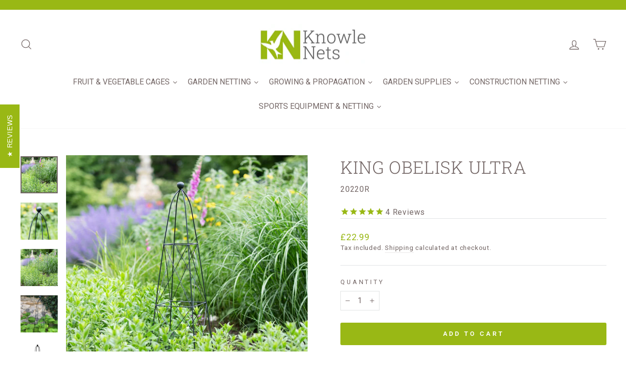

--- FILE ---
content_type: text/html; charset=utf-8
request_url: https://www.knowlenets.co.uk/products/king-obelisk-ultra
body_size: 51523
content:
<!doctype html>
<html class="no-js" lang="en" dir="ltr">
<head>
  <!-- Set consent -->
  <script>
    window.dataLayer = window.dataLayer || [];
    function gtag() {
        dataLayer.push(arguments);
    }
    gtag("consent", "default", {
        ad_storage: "denied",
        ad_user_data: "denied", 
        ad_personalization: "denied",
        analytics_storage: "denied",
        functionality_storage: "denied",
        personalization_storage: "denied",
        security_storage: "granted",
        wait_for_update: 2000,
    });
    gtag("set", "ads_data_redaction", true);
    gtag("set", "url_passthrough", true);
  </script>
  <!-- Google tag (gtag.js) -->
  <script async src="https://www.googletagmanager.com/gtag/js?id=G-45F2C8VBH2"></script>
  <script>
    window.dataLayer = window.dataLayer || [];
    function gtag(){dataLayer.push(arguments);}
    gtag('js', new Date());
  
    gtag('config', 'G-45F2C8VBH2');
  </script>

  <script src="https://analytics.ahrefs.com/analytics.js" data-key="ujnRGyqqHS4T9bXXkiduJA" async></script>
  
  <meta charset="utf-8">
  <meta http-equiv="X-UA-Compatible" content="IE=edge,chrome=1">
  <meta name="viewport" content="width=device-width,initial-scale=1">
  <meta name="theme-color" content="#99b815">



<link rel="canonical" href="https://www.knowlenets.co.uk/products/king-obelisk-ultra">






  
  <link rel="preconnect" href="https://cdn.shopify.com" crossorigin>
  <link rel="preconnect" href="https://fonts.shopifycdn.com" crossorigin>
  <link rel="dns-prefetch" href="https://productreviews.shopifycdn.com">
  <link rel="dns-prefetch" href="https://ajax.googleapis.com">
  <link rel="dns-prefetch" href="https://maps.googleapis.com">
  <link rel="dns-prefetch" href="https://maps.gstatic.com"><link rel="shortcut icon" href="//www.knowlenets.co.uk/cdn/shop/files/KN-logo-96_32x32.jpg?v=1649335027" type="image/png" /><title>King Obelisk Ultra | Knowle Nets
</title>
<meta name="description" content="Our king obelisk is a coated steel obelisk which is 1.2m tall. Its open lattice build makes it an asset in growing most climbers. Black powder coated steel."><meta property="og:site_name" content="Knowle Nets">
  <meta property="og:url" content="https://www.knowlenets.co.uk/products/king-obelisk-ultra">
  <meta property="og:title" content="King Obelisk Ultra">
  <meta property="og:type" content="product">
  <meta property="og:description" content="Our king obelisk is a coated steel obelisk which is 1.2m tall. Its open lattice build makes it an asset in growing most climbers. Black powder coated steel."><meta property="og:image" content="http://www.knowlenets.co.uk/cdn/shop/files/20230-King-Ultra-Obelisk-Web.jpg?v=1722347955">
    <meta property="og:image:secure_url" content="https://www.knowlenets.co.uk/cdn/shop/files/20230-King-Ultra-Obelisk-Web.jpg?v=1722347955">
    <meta property="og:image:width" content="1024">
    <meta property="og:image:height" content="1024"><meta name="twitter:site" content="@">
  <meta name="twitter:card" content="summary_large_image">
  <meta name="twitter:title" content="King Obelisk Ultra">
  <meta name="twitter:description" content="Our king obelisk is a coated steel obelisk which is 1.2m tall. Its open lattice build makes it an asset in growing most climbers. Black powder coated steel.">
<style data-shopify>@font-face {
  font-family: "Roboto Slab";
  font-weight: 300;
  font-style: normal;
  font-display: swap;
  src: url("//www.knowlenets.co.uk/cdn/fonts/roboto_slab/robotoslab_n3.334bc4a7f64493b05cb1091c15b7be46b0d4a0d9.woff2") format("woff2"),
       url("//www.knowlenets.co.uk/cdn/fonts/roboto_slab/robotoslab_n3.4929d403660e3d9ae4428ca43a713d8a307fd79b.woff") format("woff");
}

  @font-face {
  font-family: Roboto;
  font-weight: 400;
  font-style: normal;
  font-display: swap;
  src: url("//www.knowlenets.co.uk/cdn/fonts/roboto/roboto_n4.2019d890f07b1852f56ce63ba45b2db45d852cba.woff2") format("woff2"),
       url("//www.knowlenets.co.uk/cdn/fonts/roboto/roboto_n4.238690e0007583582327135619c5f7971652fa9d.woff") format("woff");
}


  @font-face {
  font-family: Roboto;
  font-weight: 600;
  font-style: normal;
  font-display: swap;
  src: url("//www.knowlenets.co.uk/cdn/fonts/roboto/roboto_n6.3d305d5382545b48404c304160aadee38c90ef9d.woff2") format("woff2"),
       url("//www.knowlenets.co.uk/cdn/fonts/roboto/roboto_n6.bb37be020157f87e181e5489d5e9137ad60c47a2.woff") format("woff");
}

  @font-face {
  font-family: Roboto;
  font-weight: 400;
  font-style: italic;
  font-display: swap;
  src: url("//www.knowlenets.co.uk/cdn/fonts/roboto/roboto_i4.57ce898ccda22ee84f49e6b57ae302250655e2d4.woff2") format("woff2"),
       url("//www.knowlenets.co.uk/cdn/fonts/roboto/roboto_i4.b21f3bd061cbcb83b824ae8c7671a82587b264bf.woff") format("woff");
}

  @font-face {
  font-family: Roboto;
  font-weight: 600;
  font-style: italic;
  font-display: swap;
  src: url("//www.knowlenets.co.uk/cdn/fonts/roboto/roboto_i6.ebd6b6733fb2b030d60cbf61316511a7ffd82fb3.woff2") format("woff2"),
       url("//www.knowlenets.co.uk/cdn/fonts/roboto/roboto_i6.1363905a6d5249605bc5e0f859663ffe95ac3bed.woff") format("woff");
}

</style><link href="//www.knowlenets.co.uk/cdn/shop/t/43/assets/theme.css?v=7835228774044845221711665087" rel="stylesheet" type="text/css" media="all" />
<style data-shopify>:root {
    --typeHeaderPrimary: "Roboto Slab";
    --typeHeaderFallback: serif;
    --typeHeaderSize: 42px;
    --typeHeaderWeight: 300;
    --typeHeaderLineHeight: 1.4;
    --typeHeaderSpacing: 0.025em;

    --typeBasePrimary:Roboto;
    --typeBaseFallback:sans-serif;
    --typeBaseSize: 16px;
    --typeBaseWeight: 400;
    --typeBaseSpacing: 0.05em;
    --typeBaseLineHeight: 1.4;
    --typeBaselineHeightMinus01: 1.3;

    --typeCollectionTitle: 25px;

    --iconWeight: 3px;
    --iconLinecaps: miter;

    
        --buttonRadius: 3px;
    

    --colorGridOverlayOpacity: 0.0;
    }

    .placeholder-content {
    background-image: linear-gradient(100deg, #ffffff 40%, #f7f7f7 63%, #ffffff 79%);
    }</style><link href="//www.knowlenets.co.uk/cdn/shop/t/43/assets/ncompass.css?v=74051503101603796401764250998" rel="stylesheet" type="text/css" media="all" />

  <script>
    document.documentElement.className = document.documentElement.className.replace('no-js', 'js');

    window.theme = window.theme || {};
    theme.routes = {
      home: "/",
      cart: "/cart.js",
      cartPage: "/cart",
      cartAdd: "/cart/add.js",
      cartChange: "/cart/change.js",
      search: "/search",
      predictiveSearch: "/search/suggest"
    };
    theme.strings = {
      soldOut: "Sold Out",
      unavailable: "Unavailable",
      inStockLabel: "In stock, ready to ship",
      oneStockLabel: "Low stock - [count] item left",
      otherStockLabel: "Low stock - [count] items left",
      willNotShipUntil: "Ready to ship [date]",
      willBeInStockAfter: "Back in stock [date]",
      waitingForStock: "Backordered, shipping soon",
      savePrice: "Save [saved_amount]",
      cartEmpty: "Your cart is currently empty.",
      cartTermsConfirmation: "You must agree with the terms and conditions of sales to check out",
      searchCollections: "Collections",
      searchPages: "Pages",
      searchArticles: "Articles",
      productFrom: "from ",
      maxQuantity: "You can only have [quantity] of [title] in your cart."
    };
    theme.settings = {
      cartType: "drawer",
      isCustomerTemplate: false,
      moneyFormat: "£{{amount}}",
      saveType: "percent",
      productImageSize: "landscape",
      productImageCover: true,
      predictiveSearch: true,
      predictiveSearchType: null,
      predictiveSearchVendor: false,
      predictiveSearchPrice: true,
      quickView: true,
      themeName: 'Impulse',
      themeVersion: "7.4.1"
    };
  </script>

  <script>window.performance && window.performance.mark && window.performance.mark('shopify.content_for_header.start');</script><meta name="google-site-verification" content="47Ol4lmo0npjCmFelQoCaRUHxclFGMrf5BwPYo0n8Mo">
<meta id="shopify-digital-wallet" name="shopify-digital-wallet" content="/50838864065/digital_wallets/dialog">
<meta name="shopify-checkout-api-token" content="165f2d1e7c815f59c6af640eecfa4ad0">
<meta id="in-context-paypal-metadata" data-shop-id="50838864065" data-venmo-supported="false" data-environment="production" data-locale="en_US" data-paypal-v4="true" data-currency="GBP">
<link rel="alternate" type="application/json+oembed" href="https://www.knowlenets.co.uk/products/king-obelisk-ultra.oembed">
<script async="async" src="/checkouts/internal/preloads.js?locale=en-GB"></script>
<link rel="preconnect" href="https://shop.app" crossorigin="anonymous">
<script async="async" src="https://shop.app/checkouts/internal/preloads.js?locale=en-GB&shop_id=50838864065" crossorigin="anonymous"></script>
<script id="apple-pay-shop-capabilities" type="application/json">{"shopId":50838864065,"countryCode":"GB","currencyCode":"GBP","merchantCapabilities":["supports3DS"],"merchantId":"gid:\/\/shopify\/Shop\/50838864065","merchantName":"Knowle Nets","requiredBillingContactFields":["postalAddress","email","phone"],"requiredShippingContactFields":["postalAddress","email","phone"],"shippingType":"shipping","supportedNetworks":["visa","maestro","masterCard","amex","discover","elo"],"total":{"type":"pending","label":"Knowle Nets","amount":"1.00"},"shopifyPaymentsEnabled":true,"supportsSubscriptions":true}</script>
<script id="shopify-features" type="application/json">{"accessToken":"165f2d1e7c815f59c6af640eecfa4ad0","betas":["rich-media-storefront-analytics"],"domain":"www.knowlenets.co.uk","predictiveSearch":true,"shopId":50838864065,"locale":"en"}</script>
<script>var Shopify = Shopify || {};
Shopify.shop = "knowlenets.myshopify.com";
Shopify.locale = "en";
Shopify.currency = {"active":"GBP","rate":"1.0"};
Shopify.country = "GB";
Shopify.theme = {"name":"Impulse - Knowlenets","id":139720130782,"schema_name":"Impulse","schema_version":"7.4.1","theme_store_id":857,"role":"main"};
Shopify.theme.handle = "null";
Shopify.theme.style = {"id":null,"handle":null};
Shopify.cdnHost = "www.knowlenets.co.uk/cdn";
Shopify.routes = Shopify.routes || {};
Shopify.routes.root = "/";</script>
<script type="module">!function(o){(o.Shopify=o.Shopify||{}).modules=!0}(window);</script>
<script>!function(o){function n(){var o=[];function n(){o.push(Array.prototype.slice.apply(arguments))}return n.q=o,n}var t=o.Shopify=o.Shopify||{};t.loadFeatures=n(),t.autoloadFeatures=n()}(window);</script>
<script>
  window.ShopifyPay = window.ShopifyPay || {};
  window.ShopifyPay.apiHost = "shop.app\/pay";
  window.ShopifyPay.redirectState = null;
</script>
<script id="shop-js-analytics" type="application/json">{"pageType":"product"}</script>
<script defer="defer" async type="module" src="//www.knowlenets.co.uk/cdn/shopifycloud/shop-js/modules/v2/client.init-shop-cart-sync_C5BV16lS.en.esm.js"></script>
<script defer="defer" async type="module" src="//www.knowlenets.co.uk/cdn/shopifycloud/shop-js/modules/v2/chunk.common_CygWptCX.esm.js"></script>
<script type="module">
  await import("//www.knowlenets.co.uk/cdn/shopifycloud/shop-js/modules/v2/client.init-shop-cart-sync_C5BV16lS.en.esm.js");
await import("//www.knowlenets.co.uk/cdn/shopifycloud/shop-js/modules/v2/chunk.common_CygWptCX.esm.js");

  window.Shopify.SignInWithShop?.initShopCartSync?.({"fedCMEnabled":true,"windoidEnabled":true});

</script>
<script>
  window.Shopify = window.Shopify || {};
  if (!window.Shopify.featureAssets) window.Shopify.featureAssets = {};
  window.Shopify.featureAssets['shop-js'] = {"shop-cart-sync":["modules/v2/client.shop-cart-sync_ZFArdW7E.en.esm.js","modules/v2/chunk.common_CygWptCX.esm.js"],"init-fed-cm":["modules/v2/client.init-fed-cm_CmiC4vf6.en.esm.js","modules/v2/chunk.common_CygWptCX.esm.js"],"shop-button":["modules/v2/client.shop-button_tlx5R9nI.en.esm.js","modules/v2/chunk.common_CygWptCX.esm.js"],"shop-cash-offers":["modules/v2/client.shop-cash-offers_DOA2yAJr.en.esm.js","modules/v2/chunk.common_CygWptCX.esm.js","modules/v2/chunk.modal_D71HUcav.esm.js"],"init-windoid":["modules/v2/client.init-windoid_sURxWdc1.en.esm.js","modules/v2/chunk.common_CygWptCX.esm.js"],"shop-toast-manager":["modules/v2/client.shop-toast-manager_ClPi3nE9.en.esm.js","modules/v2/chunk.common_CygWptCX.esm.js"],"init-shop-email-lookup-coordinator":["modules/v2/client.init-shop-email-lookup-coordinator_B8hsDcYM.en.esm.js","modules/v2/chunk.common_CygWptCX.esm.js"],"init-shop-cart-sync":["modules/v2/client.init-shop-cart-sync_C5BV16lS.en.esm.js","modules/v2/chunk.common_CygWptCX.esm.js"],"avatar":["modules/v2/client.avatar_BTnouDA3.en.esm.js"],"pay-button":["modules/v2/client.pay-button_FdsNuTd3.en.esm.js","modules/v2/chunk.common_CygWptCX.esm.js"],"init-customer-accounts":["modules/v2/client.init-customer-accounts_DxDtT_ad.en.esm.js","modules/v2/client.shop-login-button_C5VAVYt1.en.esm.js","modules/v2/chunk.common_CygWptCX.esm.js","modules/v2/chunk.modal_D71HUcav.esm.js"],"init-shop-for-new-customer-accounts":["modules/v2/client.init-shop-for-new-customer-accounts_ChsxoAhi.en.esm.js","modules/v2/client.shop-login-button_C5VAVYt1.en.esm.js","modules/v2/chunk.common_CygWptCX.esm.js","modules/v2/chunk.modal_D71HUcav.esm.js"],"shop-login-button":["modules/v2/client.shop-login-button_C5VAVYt1.en.esm.js","modules/v2/chunk.common_CygWptCX.esm.js","modules/v2/chunk.modal_D71HUcav.esm.js"],"init-customer-accounts-sign-up":["modules/v2/client.init-customer-accounts-sign-up_CPSyQ0Tj.en.esm.js","modules/v2/client.shop-login-button_C5VAVYt1.en.esm.js","modules/v2/chunk.common_CygWptCX.esm.js","modules/v2/chunk.modal_D71HUcav.esm.js"],"shop-follow-button":["modules/v2/client.shop-follow-button_Cva4Ekp9.en.esm.js","modules/v2/chunk.common_CygWptCX.esm.js","modules/v2/chunk.modal_D71HUcav.esm.js"],"checkout-modal":["modules/v2/client.checkout-modal_BPM8l0SH.en.esm.js","modules/v2/chunk.common_CygWptCX.esm.js","modules/v2/chunk.modal_D71HUcav.esm.js"],"lead-capture":["modules/v2/client.lead-capture_Bi8yE_yS.en.esm.js","modules/v2/chunk.common_CygWptCX.esm.js","modules/v2/chunk.modal_D71HUcav.esm.js"],"shop-login":["modules/v2/client.shop-login_D6lNrXab.en.esm.js","modules/v2/chunk.common_CygWptCX.esm.js","modules/v2/chunk.modal_D71HUcav.esm.js"],"payment-terms":["modules/v2/client.payment-terms_CZxnsJam.en.esm.js","modules/v2/chunk.common_CygWptCX.esm.js","modules/v2/chunk.modal_D71HUcav.esm.js"]};
</script>
<script>(function() {
  var isLoaded = false;
  function asyncLoad() {
    if (isLoaded) return;
    isLoaded = true;
    var urls = ["https:\/\/cdn1.stamped.io\/files\/widget.min.js?shop=knowlenets.myshopify.com","https:\/\/cdn.assortion.com\/app.js?shop=knowlenets.myshopify.com","https:\/\/cdn.shopify.com\/s\/files\/1\/0417\/3765\/0342\/files\/mrp-script-tag.js?v=1684924453\u0026shop=knowlenets.myshopify.com","https:\/\/omnisnippet1.com\/platforms\/shopify.js?source=scriptTag\u0026v=2025-05-14T11\u0026shop=knowlenets.myshopify.com"];
    for (var i = 0; i < urls.length; i++) {
      var s = document.createElement('script');
      s.type = 'text/javascript';
      s.async = true;
      s.src = urls[i];
      var x = document.getElementsByTagName('script')[0];
      x.parentNode.insertBefore(s, x);
    }
  };
  if(window.attachEvent) {
    window.attachEvent('onload', asyncLoad);
  } else {
    window.addEventListener('load', asyncLoad, false);
  }
})();</script>
<script id="__st">var __st={"a":50838864065,"offset":0,"reqid":"8bdda549-81a3-4dd2-8590-0820d393df2e-1768669511","pageurl":"www.knowlenets.co.uk\/products\/king-obelisk-ultra","u":"db8f9f5f0b00","p":"product","rtyp":"product","rid":6538197172417};</script>
<script>window.ShopifyPaypalV4VisibilityTracking = true;</script>
<script id="captcha-bootstrap">!function(){'use strict';const t='contact',e='account',n='new_comment',o=[[t,t],['blogs',n],['comments',n],[t,'customer']],c=[[e,'customer_login'],[e,'guest_login'],[e,'recover_customer_password'],[e,'create_customer']],r=t=>t.map((([t,e])=>`form[action*='/${t}']:not([data-nocaptcha='true']) input[name='form_type'][value='${e}']`)).join(','),a=t=>()=>t?[...document.querySelectorAll(t)].map((t=>t.form)):[];function s(){const t=[...o],e=r(t);return a(e)}const i='password',u='form_key',d=['recaptcha-v3-token','g-recaptcha-response','h-captcha-response',i],f=()=>{try{return window.sessionStorage}catch{return}},m='__shopify_v',_=t=>t.elements[u];function p(t,e,n=!1){try{const o=window.sessionStorage,c=JSON.parse(o.getItem(e)),{data:r}=function(t){const{data:e,action:n}=t;return t[m]||n?{data:e,action:n}:{data:t,action:n}}(c);for(const[e,n]of Object.entries(r))t.elements[e]&&(t.elements[e].value=n);n&&o.removeItem(e)}catch(o){console.error('form repopulation failed',{error:o})}}const l='form_type',E='cptcha';function T(t){t.dataset[E]=!0}const w=window,h=w.document,L='Shopify',v='ce_forms',y='captcha';let A=!1;((t,e)=>{const n=(g='f06e6c50-85a8-45c8-87d0-21a2b65856fe',I='https://cdn.shopify.com/shopifycloud/storefront-forms-hcaptcha/ce_storefront_forms_captcha_hcaptcha.v1.5.2.iife.js',D={infoText:'Protected by hCaptcha',privacyText:'Privacy',termsText:'Terms'},(t,e,n)=>{const o=w[L][v],c=o.bindForm;if(c)return c(t,g,e,D).then(n);var r;o.q.push([[t,g,e,D],n]),r=I,A||(h.body.append(Object.assign(h.createElement('script'),{id:'captcha-provider',async:!0,src:r})),A=!0)});var g,I,D;w[L]=w[L]||{},w[L][v]=w[L][v]||{},w[L][v].q=[],w[L][y]=w[L][y]||{},w[L][y].protect=function(t,e){n(t,void 0,e),T(t)},Object.freeze(w[L][y]),function(t,e,n,w,h,L){const[v,y,A,g]=function(t,e,n){const i=e?o:[],u=t?c:[],d=[...i,...u],f=r(d),m=r(i),_=r(d.filter((([t,e])=>n.includes(e))));return[a(f),a(m),a(_),s()]}(w,h,L),I=t=>{const e=t.target;return e instanceof HTMLFormElement?e:e&&e.form},D=t=>v().includes(t);t.addEventListener('submit',(t=>{const e=I(t);if(!e)return;const n=D(e)&&!e.dataset.hcaptchaBound&&!e.dataset.recaptchaBound,o=_(e),c=g().includes(e)&&(!o||!o.value);(n||c)&&t.preventDefault(),c&&!n&&(function(t){try{if(!f())return;!function(t){const e=f();if(!e)return;const n=_(t);if(!n)return;const o=n.value;o&&e.removeItem(o)}(t);const e=Array.from(Array(32),(()=>Math.random().toString(36)[2])).join('');!function(t,e){_(t)||t.append(Object.assign(document.createElement('input'),{type:'hidden',name:u})),t.elements[u].value=e}(t,e),function(t,e){const n=f();if(!n)return;const o=[...t.querySelectorAll(`input[type='${i}']`)].map((({name:t})=>t)),c=[...d,...o],r={};for(const[a,s]of new FormData(t).entries())c.includes(a)||(r[a]=s);n.setItem(e,JSON.stringify({[m]:1,action:t.action,data:r}))}(t,e)}catch(e){console.error('failed to persist form',e)}}(e),e.submit())}));const S=(t,e)=>{t&&!t.dataset[E]&&(n(t,e.some((e=>e===t))),T(t))};for(const o of['focusin','change'])t.addEventListener(o,(t=>{const e=I(t);D(e)&&S(e,y())}));const B=e.get('form_key'),M=e.get(l),P=B&&M;t.addEventListener('DOMContentLoaded',(()=>{const t=y();if(P)for(const e of t)e.elements[l].value===M&&p(e,B);[...new Set([...A(),...v().filter((t=>'true'===t.dataset.shopifyCaptcha))])].forEach((e=>S(e,t)))}))}(h,new URLSearchParams(w.location.search),n,t,e,['guest_login'])})(!0,!0)}();</script>
<script integrity="sha256-4kQ18oKyAcykRKYeNunJcIwy7WH5gtpwJnB7kiuLZ1E=" data-source-attribution="shopify.loadfeatures" defer="defer" src="//www.knowlenets.co.uk/cdn/shopifycloud/storefront/assets/storefront/load_feature-a0a9edcb.js" crossorigin="anonymous"></script>
<script crossorigin="anonymous" defer="defer" src="//www.knowlenets.co.uk/cdn/shopifycloud/storefront/assets/shopify_pay/storefront-65b4c6d7.js?v=20250812"></script>
<script data-source-attribution="shopify.dynamic_checkout.dynamic.init">var Shopify=Shopify||{};Shopify.PaymentButton=Shopify.PaymentButton||{isStorefrontPortableWallets:!0,init:function(){window.Shopify.PaymentButton.init=function(){};var t=document.createElement("script");t.src="https://www.knowlenets.co.uk/cdn/shopifycloud/portable-wallets/latest/portable-wallets.en.js",t.type="module",document.head.appendChild(t)}};
</script>
<script data-source-attribution="shopify.dynamic_checkout.buyer_consent">
  function portableWalletsHideBuyerConsent(e){var t=document.getElementById("shopify-buyer-consent"),n=document.getElementById("shopify-subscription-policy-button");t&&n&&(t.classList.add("hidden"),t.setAttribute("aria-hidden","true"),n.removeEventListener("click",e))}function portableWalletsShowBuyerConsent(e){var t=document.getElementById("shopify-buyer-consent"),n=document.getElementById("shopify-subscription-policy-button");t&&n&&(t.classList.remove("hidden"),t.removeAttribute("aria-hidden"),n.addEventListener("click",e))}window.Shopify?.PaymentButton&&(window.Shopify.PaymentButton.hideBuyerConsent=portableWalletsHideBuyerConsent,window.Shopify.PaymentButton.showBuyerConsent=portableWalletsShowBuyerConsent);
</script>
<script data-source-attribution="shopify.dynamic_checkout.cart.bootstrap">document.addEventListener("DOMContentLoaded",(function(){function t(){return document.querySelector("shopify-accelerated-checkout-cart, shopify-accelerated-checkout")}if(t())Shopify.PaymentButton.init();else{new MutationObserver((function(e,n){t()&&(Shopify.PaymentButton.init(),n.disconnect())})).observe(document.body,{childList:!0,subtree:!0})}}));
</script>
<link id="shopify-accelerated-checkout-styles" rel="stylesheet" media="screen" href="https://www.knowlenets.co.uk/cdn/shopifycloud/portable-wallets/latest/accelerated-checkout-backwards-compat.css" crossorigin="anonymous">
<style id="shopify-accelerated-checkout-cart">
        #shopify-buyer-consent {
  margin-top: 1em;
  display: inline-block;
  width: 100%;
}

#shopify-buyer-consent.hidden {
  display: none;
}

#shopify-subscription-policy-button {
  background: none;
  border: none;
  padding: 0;
  text-decoration: underline;
  font-size: inherit;
  cursor: pointer;
}

#shopify-subscription-policy-button::before {
  box-shadow: none;
}

      </style>

<script>window.performance && window.performance.mark && window.performance.mark('shopify.content_for_header.end');</script>

  <script src="//www.knowlenets.co.uk/cdn/shop/t/43/assets/vendor-scripts-v11.js" defer="defer"></script><script src="//www.knowlenets.co.uk/cdn/shop/t/43/assets/theme.js?v=136904160527539270741708599883" defer="defer"></script>



<!-- BEGIN app block: shopify://apps/cookieyes-gdpr-cookie-banner/blocks/app-embed/44e5ef64-bf2c-4188-838c-6f3b0716b8e4 -->


  <script
    async
    id="cookieyes"
    type="text/javascript"
    src="https://cdn-cookieyes.com/client_data/55895c4dfbf32646df8f41d0/script.js"
  ></script>


 <!-- END app block --><!-- BEGIN app block: shopify://apps/ta-labels-badges/blocks/bss-pl-config-data/91bfe765-b604-49a1-805e-3599fa600b24 --><script
    id='bss-pl-config-data'
>
	let TAE_StoreId = "18152";
	if (typeof BSS_PL == 'undefined' || TAE_StoreId !== "") {
  		var BSS_PL = {};
		BSS_PL.storeId = 18152;
		BSS_PL.currentPlan = "ten_usd";
		BSS_PL.apiServerProduction = "https://product-labels.tech-arms.io";
		BSS_PL.publicAccessToken = "1f6ee5e1f25a46cbae0ced0100cb9621";
		BSS_PL.customerTags = "null";
		BSS_PL.customerId = "null";
		BSS_PL.storeIdCustomOld = 10678;
		BSS_PL.storeIdOldWIthPriority = 12200;
		BSS_PL.storeIdOptimizeAppendLabel = 59637
		BSS_PL.optimizeCodeIds = null; 
		BSS_PL.extendedFeatureIds = null;
		BSS_PL.integration = {"laiReview":{"status":0,"config":[]}};
		BSS_PL.settingsData  = {};
		BSS_PL.configProductMetafields = [];
		BSS_PL.configVariantMetafields = [];
		
		BSS_PL.configData = [].concat({"id":164050,"name":"Saver Pack | Left","priority":0,"enable_priority":0,"enable":1,"pages":"1,2,4,7,5,3","related_product_tag":null,"first_image_tags":null,"img_url":"1744127153933-477488077-SAVERPACKDEAL.png","public_img_url":"https://cdn.shopify.com/s/files/1/0508/3886/4065/files/1744127153933-477488077-SAVERPACKDEAL.png?v=1744127166","position":0,"apply":null,"product_type":0,"exclude_products":6,"collection_image_type":0,"product":"6134343336129,15092988739969,6130842697921,6130738462913,6130955911361,6256577085633,6130306875585","variant":"","collection":"","exclude_product_ids":"","collection_image":"","inventory":0,"tags":"","excludeTags":"","vendors":"","from_price":null,"to_price":null,"domain_id":18152,"locations":"","enable_allowed_countries":0,"locales":"","enable_allowed_locales":0,"enable_visibility_date":0,"from_date":null,"to_date":null,"enable_discount_range":0,"discount_type":1,"discount_from":null,"discount_to":null,"label_text":"New%20arrival","label_text_color":"#ffffff","label_text_background_color":{"type":"hex","value":"#ff7f50ff"},"label_text_font_size":12,"label_text_no_image":1,"label_text_in_stock":"In Stock","label_text_out_stock":"Sold out","label_shadow":{"blur":0,"h_offset":0,"v_offset":0},"label_opacity":100,"topBottom_padding":4,"border_radius":"0px 0px 0px 0px","border_style":"none","border_size":"0","border_color":"#000000","label_shadow_color":"#808080","label_text_style":0,"label_text_font_family":null,"label_text_font_url":null,"customer_label_preview_image":"/static/adminhtml/images/sample-bg.webp","label_preview_image":"https://cdn.shopify.com/s/files/1/0508/3886/4065/products/25mm1-OPT_b3025abf-bc20-482a-894c-bfaaced01116.jpg?v=1752328111","label_text_enable":0,"customer_tags":"","exclude_customer_tags":"","customer_type":"allcustomers","exclude_customers":"all_customer_tags","label_on_image":"2","label_type":1,"badge_type":0,"custom_selector":null,"margin_top":0,"margin_bottom":0,"mobile_height_label":-1,"mobile_width_label":30,"mobile_font_size_label":12,"emoji":null,"emoji_position":null,"transparent_background":null,"custom_page":null,"check_custom_page":false,"include_custom_page":"https://www.knowlenets.co.uk/collections/bird-netting/products/pre-cut-netting-50mm-knotted","check_include_custom_page":true,"margin_left":0,"instock":null,"price_range_from":null,"price_range_to":null,"enable_price_range":0,"enable_product_publish":0,"customer_selected_product":null,"selected_product":null,"product_publish_from":null,"product_publish_to":null,"enable_countdown_timer":0,"option_format_countdown":0,"countdown_time":null,"option_end_countdown":null,"start_day_countdown":null,"countdown_type":1,"countdown_daily_from_time":null,"countdown_daily_to_time":null,"countdown_interval_start_time":null,"countdown_interval_length":null,"countdown_interval_break_length":null,"public_url_s3":"https://production-labels-bucket.s3.us-east-2.amazonaws.com/public/static/base/images/customer/18152/1744127153933-477488077-SAVERPACKDEAL.png","enable_visibility_period":0,"visibility_period":1,"createdAt":"2025-04-03T10:31:07.000Z","customer_ids":"","exclude_customer_ids":"","angle":0,"toolTipText":"","label_shape":"rectangle","label_shape_type":1,"mobile_fixed_percent_label":"percentage","desktop_width_label":30,"desktop_height_label":-1,"desktop_fixed_percent_label":"percentage","mobile_position":0,"desktop_label_unlimited_top":0,"desktop_label_unlimited_left":0,"mobile_label_unlimited_top":0,"mobile_label_unlimited_left":0,"mobile_margin_top":0,"mobile_margin_left":0,"mobile_config_label_enable":0,"mobile_default_config":1,"mobile_margin_bottom":0,"enable_fixed_time":0,"fixed_time":null,"statusLabelHoverText":0,"labelHoverTextLink":{"url":"","is_open_in_newtab":true},"labelAltText":"","statusLabelAltText":0,"enable_badge_stock":0,"badge_stock_style":1,"badge_stock_config":null,"enable_multi_badge":0,"animation_type":0,"animation_duration":2,"animation_repeat_option":0,"animation_repeat":0,"desktop_show_badges":1,"mobile_show_badges":1,"desktop_show_labels":1,"mobile_show_labels":1,"label_text_unlimited_stock":"Unlimited Stock","img_plan_id":13,"label_badge_type":"image","deletedAt":null,"desktop_lock_aspect_ratio":true,"mobile_lock_aspect_ratio":true,"img_aspect_ratio":1,"preview_board_width":448,"preview_board_height":448,"set_size_on_mobile":true,"set_position_on_mobile":true,"set_margin_on_mobile":true,"from_stock":0,"to_stock":0,"condition_product_title":"{\"enabled\":false,\"type\":1,\"content\":\"\"}","conditions_apply_type":"{\"discount\":1,\"price\":1,\"inventory\":1}","public_font_url":null,"font_size_ratio":0.5,"group_ids":"[]","metafields":"{\"valueProductMetafield\":[],\"valueVariantMetafield\":[],\"matching_type\":1,\"metafield_type\":1}","no_ratio_height":true,"updatedAt":"2025-08-19T10:45:06.000Z","multipleBadge":null,"translations":[],"label_id":164050,"label_text_id":164050,"bg_style":"solid"},);

		
		BSS_PL.configDataBanner = [].concat();

		
		BSS_PL.configDataPopup = [].concat();

		
		BSS_PL.configDataLabelGroup = [].concat();
		
		
		BSS_PL.collectionID = ``;
		BSS_PL.collectionHandle = ``;
		BSS_PL.collectionTitle = ``;

		
		BSS_PL.conditionConfigData = [].concat();
	}
</script>



    <script id='fixBugForStore18152'>
		
function bssFixSupportAppendHtmlLabel($, BSS_PL, parent, page, htmlLabel) {
  let appended = false;
  if($(parent).is(".grid-product .grid__item-image-wrapper")){
      $(parent).find(".grid-product__image-mask").prepend(htmlLabel);
      appended = true;      
  }
  
  if($(parent).is(".product-main-slide .aos-init")){
     $(parent).append(htmlLabel);
    appended = true;
  }
  if ($(parent).is(".grid-product__content")) {
    $(parent).find(".grid-product__image-mask").append(htmlLabel); 
    appended = true; 
  }
  return appended;
}

    </script>


<style>
    
    

</style>

<script>
    function bssLoadScripts(src, callback, isDefer = false) {
        const scriptTag = document.createElement('script');
        document.head.appendChild(scriptTag);
        scriptTag.src = src;
        if (isDefer) {
            scriptTag.defer = true;
        } else {
            scriptTag.async = true;
        }
        if (callback) {
            scriptTag.addEventListener('load', function () {
                callback();
            });
        }
    }
    const scriptUrls = [
        "https://cdn.shopify.com/extensions/019bc4fb-09b1-7c2a-aaf4-8025e33c8448/product-label-557/assets/bss-pl-init-helper.js",
        "https://cdn.shopify.com/extensions/019bc4fb-09b1-7c2a-aaf4-8025e33c8448/product-label-557/assets/bss-pl-init-config-run-scripts.js",
    ];
    Promise.all(scriptUrls.map((script) => new Promise((resolve) => bssLoadScripts(script, resolve)))).then((res) => {
        console.log('BSS scripts loaded');
        window.bssScriptsLoaded = true;
    });

	function bssInitScripts() {
		if (BSS_PL.configData.length) {
			const enabledFeature = [
				{ type: 1, script: "https://cdn.shopify.com/extensions/019bc4fb-09b1-7c2a-aaf4-8025e33c8448/product-label-557/assets/bss-pl-init-for-label.js" },
				{ type: 2, badge: [0, 7, 8], script: "https://cdn.shopify.com/extensions/019bc4fb-09b1-7c2a-aaf4-8025e33c8448/product-label-557/assets/bss-pl-init-for-badge-product-name.js" },
				{ type: 2, badge: [1, 11], script: "https://cdn.shopify.com/extensions/019bc4fb-09b1-7c2a-aaf4-8025e33c8448/product-label-557/assets/bss-pl-init-for-badge-product-image.js" },
				{ type: 2, badge: 2, script: "https://cdn.shopify.com/extensions/019bc4fb-09b1-7c2a-aaf4-8025e33c8448/product-label-557/assets/bss-pl-init-for-badge-custom-selector.js" },
				{ type: 2, badge: [3, 9, 10], script: "https://cdn.shopify.com/extensions/019bc4fb-09b1-7c2a-aaf4-8025e33c8448/product-label-557/assets/bss-pl-init-for-badge-price.js" },
				{ type: 2, badge: 4, script: "https://cdn.shopify.com/extensions/019bc4fb-09b1-7c2a-aaf4-8025e33c8448/product-label-557/assets/bss-pl-init-for-badge-add-to-cart-btn.js" },
				{ type: 2, badge: 5, script: "https://cdn.shopify.com/extensions/019bc4fb-09b1-7c2a-aaf4-8025e33c8448/product-label-557/assets/bss-pl-init-for-badge-quantity-box.js" },
				{ type: 2, badge: 6, script: "https://cdn.shopify.com/extensions/019bc4fb-09b1-7c2a-aaf4-8025e33c8448/product-label-557/assets/bss-pl-init-for-badge-buy-it-now-btn.js" }
			]
				.filter(({ type, badge }) => BSS_PL.configData.some(item => item.label_type === type && (badge === undefined || (Array.isArray(badge) ? badge.includes(item.badge_type) : item.badge_type === badge))) || (type === 1 && BSS_PL.configDataLabelGroup && BSS_PL.configDataLabelGroup.length))
				.map(({ script }) => script);
				
            enabledFeature.forEach((src) => bssLoadScripts(src));

            if (enabledFeature.length) {
                const src = "https://cdn.shopify.com/extensions/019bc4fb-09b1-7c2a-aaf4-8025e33c8448/product-label-557/assets/bss-product-label-js.js";
                bssLoadScripts(src);
            }
        }

        if (BSS_PL.configDataBanner && BSS_PL.configDataBanner.length) {
            const src = "https://cdn.shopify.com/extensions/019bc4fb-09b1-7c2a-aaf4-8025e33c8448/product-label-557/assets/bss-product-label-banner.js";
            bssLoadScripts(src);
        }

        if (BSS_PL.configDataPopup && BSS_PL.configDataPopup.length) {
            const src = "https://cdn.shopify.com/extensions/019bc4fb-09b1-7c2a-aaf4-8025e33c8448/product-label-557/assets/bss-product-label-popup.js";
            bssLoadScripts(src);
        }

        if (window.location.search.includes('bss-pl-custom-selector')) {
            const src = "https://cdn.shopify.com/extensions/019bc4fb-09b1-7c2a-aaf4-8025e33c8448/product-label-557/assets/bss-product-label-custom-position.js";
            bssLoadScripts(src, null, true);
        }
    }
    bssInitScripts();
</script>


<!-- END app block --><!-- BEGIN app block: shopify://apps/simprosys-google-shopping-feed/blocks/core_settings_block/1f0b859e-9fa6-4007-97e8-4513aff5ff3b --><!-- BEGIN: GSF App Core Tags & Scripts by Simprosys Google Shopping Feed -->









<!-- END: GSF App Core Tags & Scripts by Simprosys Google Shopping Feed -->
<!-- END app block --><!-- BEGIN app block: shopify://apps/klaviyo-email-marketing-sms/blocks/klaviyo-onsite-embed/2632fe16-c075-4321-a88b-50b567f42507 -->












  <script async src="https://static.klaviyo.com/onsite/js/UKwVZk/klaviyo.js?company_id=UKwVZk"></script>
  <script>!function(){if(!window.klaviyo){window._klOnsite=window._klOnsite||[];try{window.klaviyo=new Proxy({},{get:function(n,i){return"push"===i?function(){var n;(n=window._klOnsite).push.apply(n,arguments)}:function(){for(var n=arguments.length,o=new Array(n),w=0;w<n;w++)o[w]=arguments[w];var t="function"==typeof o[o.length-1]?o.pop():void 0,e=new Promise((function(n){window._klOnsite.push([i].concat(o,[function(i){t&&t(i),n(i)}]))}));return e}}})}catch(n){window.klaviyo=window.klaviyo||[],window.klaviyo.push=function(){var n;(n=window._klOnsite).push.apply(n,arguments)}}}}();</script>

  
    <script id="viewed_product">
      if (item == null) {
        var _learnq = _learnq || [];

        var MetafieldReviews = null
        var MetafieldYotpoRating = null
        var MetafieldYotpoCount = null
        var MetafieldLooxRating = null
        var MetafieldLooxCount = null
        var okendoProduct = null
        var okendoProductReviewCount = null
        var okendoProductReviewAverageValue = null
        try {
          // The following fields are used for Customer Hub recently viewed in order to add reviews.
          // This information is not part of __kla_viewed. Instead, it is part of __kla_viewed_reviewed_items
          MetafieldReviews = {"rating":{"scale_min":"1.0","scale_max":"5.0","value":"5.0"},"rating_count":4};
          MetafieldYotpoRating = null
          MetafieldYotpoCount = null
          MetafieldLooxRating = null
          MetafieldLooxCount = null

          okendoProduct = null
          // If the okendo metafield is not legacy, it will error, which then requires the new json formatted data
          if (okendoProduct && 'error' in okendoProduct) {
            okendoProduct = null
          }
          okendoProductReviewCount = okendoProduct ? okendoProduct.reviewCount : null
          okendoProductReviewAverageValue = okendoProduct ? okendoProduct.reviewAverageValue : null
        } catch (error) {
          console.error('Error in Klaviyo onsite reviews tracking:', error);
        }

        var item = {
          Name: "King Obelisk Ultra",
          ProductID: 6538197172417,
          Categories: ["Garden Decor","Gifts For Gardeners","Metal Garden Arches \u0026 Obelisks"],
          ImageURL: "https://www.knowlenets.co.uk/cdn/shop/files/20230-King-Ultra-Obelisk-Web_grande.jpg?v=1722347955",
          URL: "https://www.knowlenets.co.uk/products/king-obelisk-ultra",
          Brand: "Knowle Nets",
          Price: "£22.99",
          Value: "22.99",
          CompareAtPrice: "£0.00"
        };
        _learnq.push(['track', 'Viewed Product', item]);
        _learnq.push(['trackViewedItem', {
          Title: item.Name,
          ItemId: item.ProductID,
          Categories: item.Categories,
          ImageUrl: item.ImageURL,
          Url: item.URL,
          Metadata: {
            Brand: item.Brand,
            Price: item.Price,
            Value: item.Value,
            CompareAtPrice: item.CompareAtPrice
          },
          metafields:{
            reviews: MetafieldReviews,
            yotpo:{
              rating: MetafieldYotpoRating,
              count: MetafieldYotpoCount,
            },
            loox:{
              rating: MetafieldLooxRating,
              count: MetafieldLooxCount,
            },
            okendo: {
              rating: okendoProductReviewAverageValue,
              count: okendoProductReviewCount,
            }
          }
        }]);
      }
    </script>
  




  <script>
    window.klaviyoReviewsProductDesignMode = false
  </script>







<!-- END app block --><!-- BEGIN app block: shopify://apps/pagefly-page-builder/blocks/app-embed/83e179f7-59a0-4589-8c66-c0dddf959200 -->

<!-- BEGIN app snippet: pagefly-cro-ab-testing-main -->







<script>
  ;(function () {
    const url = new URL(window.location)
    const viewParam = url.searchParams.get('view')
    if (viewParam && viewParam.includes('variant-pf-')) {
      url.searchParams.set('pf_v', viewParam)
      url.searchParams.delete('view')
      window.history.replaceState({}, '', url)
    }
  })()
</script>



<script type='module'>
  
  window.PAGEFLY_CRO = window.PAGEFLY_CRO || {}

  window.PAGEFLY_CRO['data_debug'] = {
    original_template_suffix: "all_products",
    allow_ab_test: false,
    ab_test_start_time: 0,
    ab_test_end_time: 0,
    today_date_time: 1768669512000,
  }
  window.PAGEFLY_CRO['GA4'] = { enabled: false}
</script>

<!-- END app snippet -->








  <script src='https://cdn.shopify.com/extensions/019bb4f9-aed6-78a3-be91-e9d44663e6bf/pagefly-page-builder-215/assets/pagefly-helper.js' defer='defer'></script>

  <script src='https://cdn.shopify.com/extensions/019bb4f9-aed6-78a3-be91-e9d44663e6bf/pagefly-page-builder-215/assets/pagefly-general-helper.js' defer='defer'></script>

  <script src='https://cdn.shopify.com/extensions/019bb4f9-aed6-78a3-be91-e9d44663e6bf/pagefly-page-builder-215/assets/pagefly-snap-slider.js' defer='defer'></script>

  <script src='https://cdn.shopify.com/extensions/019bb4f9-aed6-78a3-be91-e9d44663e6bf/pagefly-page-builder-215/assets/pagefly-slideshow-v3.js' defer='defer'></script>

  <script src='https://cdn.shopify.com/extensions/019bb4f9-aed6-78a3-be91-e9d44663e6bf/pagefly-page-builder-215/assets/pagefly-slideshow-v4.js' defer='defer'></script>

  <script src='https://cdn.shopify.com/extensions/019bb4f9-aed6-78a3-be91-e9d44663e6bf/pagefly-page-builder-215/assets/pagefly-glider.js' defer='defer'></script>

  <script src='https://cdn.shopify.com/extensions/019bb4f9-aed6-78a3-be91-e9d44663e6bf/pagefly-page-builder-215/assets/pagefly-slideshow-v1-v2.js' defer='defer'></script>

  <script src='https://cdn.shopify.com/extensions/019bb4f9-aed6-78a3-be91-e9d44663e6bf/pagefly-page-builder-215/assets/pagefly-product-media.js' defer='defer'></script>

  <script src='https://cdn.shopify.com/extensions/019bb4f9-aed6-78a3-be91-e9d44663e6bf/pagefly-page-builder-215/assets/pagefly-product.js' defer='defer'></script>


<script id='pagefly-helper-data' type='application/json'>
  {
    "page_optimization": {
      "assets_prefetching": false
    },
    "elements_asset_mapper": {
      "Accordion": "https://cdn.shopify.com/extensions/019bb4f9-aed6-78a3-be91-e9d44663e6bf/pagefly-page-builder-215/assets/pagefly-accordion.js",
      "Accordion3": "https://cdn.shopify.com/extensions/019bb4f9-aed6-78a3-be91-e9d44663e6bf/pagefly-page-builder-215/assets/pagefly-accordion3.js",
      "CountDown": "https://cdn.shopify.com/extensions/019bb4f9-aed6-78a3-be91-e9d44663e6bf/pagefly-page-builder-215/assets/pagefly-countdown.js",
      "GMap1": "https://cdn.shopify.com/extensions/019bb4f9-aed6-78a3-be91-e9d44663e6bf/pagefly-page-builder-215/assets/pagefly-gmap.js",
      "GMap2": "https://cdn.shopify.com/extensions/019bb4f9-aed6-78a3-be91-e9d44663e6bf/pagefly-page-builder-215/assets/pagefly-gmap.js",
      "GMapBasicV2": "https://cdn.shopify.com/extensions/019bb4f9-aed6-78a3-be91-e9d44663e6bf/pagefly-page-builder-215/assets/pagefly-gmap.js",
      "GMapAdvancedV2": "https://cdn.shopify.com/extensions/019bb4f9-aed6-78a3-be91-e9d44663e6bf/pagefly-page-builder-215/assets/pagefly-gmap.js",
      "HTML.Video": "https://cdn.shopify.com/extensions/019bb4f9-aed6-78a3-be91-e9d44663e6bf/pagefly-page-builder-215/assets/pagefly-htmlvideo.js",
      "HTML.Video2": "https://cdn.shopify.com/extensions/019bb4f9-aed6-78a3-be91-e9d44663e6bf/pagefly-page-builder-215/assets/pagefly-htmlvideo2.js",
      "HTML.Video3": "https://cdn.shopify.com/extensions/019bb4f9-aed6-78a3-be91-e9d44663e6bf/pagefly-page-builder-215/assets/pagefly-htmlvideo2.js",
      "BackgroundVideo": "https://cdn.shopify.com/extensions/019bb4f9-aed6-78a3-be91-e9d44663e6bf/pagefly-page-builder-215/assets/pagefly-htmlvideo2.js",
      "Instagram": "https://cdn.shopify.com/extensions/019bb4f9-aed6-78a3-be91-e9d44663e6bf/pagefly-page-builder-215/assets/pagefly-instagram.js",
      "Instagram2": "https://cdn.shopify.com/extensions/019bb4f9-aed6-78a3-be91-e9d44663e6bf/pagefly-page-builder-215/assets/pagefly-instagram.js",
      "Insta3": "https://cdn.shopify.com/extensions/019bb4f9-aed6-78a3-be91-e9d44663e6bf/pagefly-page-builder-215/assets/pagefly-instagram3.js",
      "Tabs": "https://cdn.shopify.com/extensions/019bb4f9-aed6-78a3-be91-e9d44663e6bf/pagefly-page-builder-215/assets/pagefly-tab.js",
      "Tabs3": "https://cdn.shopify.com/extensions/019bb4f9-aed6-78a3-be91-e9d44663e6bf/pagefly-page-builder-215/assets/pagefly-tab3.js",
      "ProductBox": "https://cdn.shopify.com/extensions/019bb4f9-aed6-78a3-be91-e9d44663e6bf/pagefly-page-builder-215/assets/pagefly-cart.js",
      "FBPageBox2": "https://cdn.shopify.com/extensions/019bb4f9-aed6-78a3-be91-e9d44663e6bf/pagefly-page-builder-215/assets/pagefly-facebook.js",
      "FBLikeButton2": "https://cdn.shopify.com/extensions/019bb4f9-aed6-78a3-be91-e9d44663e6bf/pagefly-page-builder-215/assets/pagefly-facebook.js",
      "TwitterFeed2": "https://cdn.shopify.com/extensions/019bb4f9-aed6-78a3-be91-e9d44663e6bf/pagefly-page-builder-215/assets/pagefly-twitter.js",
      "Paragraph4": "https://cdn.shopify.com/extensions/019bb4f9-aed6-78a3-be91-e9d44663e6bf/pagefly-page-builder-215/assets/pagefly-paragraph4.js",

      "AliReviews": "https://cdn.shopify.com/extensions/019bb4f9-aed6-78a3-be91-e9d44663e6bf/pagefly-page-builder-215/assets/pagefly-3rd-elements.js",
      "BackInStock": "https://cdn.shopify.com/extensions/019bb4f9-aed6-78a3-be91-e9d44663e6bf/pagefly-page-builder-215/assets/pagefly-3rd-elements.js",
      "GloboBackInStock": "https://cdn.shopify.com/extensions/019bb4f9-aed6-78a3-be91-e9d44663e6bf/pagefly-page-builder-215/assets/pagefly-3rd-elements.js",
      "GrowaveWishlist": "https://cdn.shopify.com/extensions/019bb4f9-aed6-78a3-be91-e9d44663e6bf/pagefly-page-builder-215/assets/pagefly-3rd-elements.js",
      "InfiniteOptionsShopPad": "https://cdn.shopify.com/extensions/019bb4f9-aed6-78a3-be91-e9d44663e6bf/pagefly-page-builder-215/assets/pagefly-3rd-elements.js",
      "InkybayProductPersonalizer": "https://cdn.shopify.com/extensions/019bb4f9-aed6-78a3-be91-e9d44663e6bf/pagefly-page-builder-215/assets/pagefly-3rd-elements.js",
      "LimeSpot": "https://cdn.shopify.com/extensions/019bb4f9-aed6-78a3-be91-e9d44663e6bf/pagefly-page-builder-215/assets/pagefly-3rd-elements.js",
      "Loox": "https://cdn.shopify.com/extensions/019bb4f9-aed6-78a3-be91-e9d44663e6bf/pagefly-page-builder-215/assets/pagefly-3rd-elements.js",
      "Opinew": "https://cdn.shopify.com/extensions/019bb4f9-aed6-78a3-be91-e9d44663e6bf/pagefly-page-builder-215/assets/pagefly-3rd-elements.js",
      "Powr": "https://cdn.shopify.com/extensions/019bb4f9-aed6-78a3-be91-e9d44663e6bf/pagefly-page-builder-215/assets/pagefly-3rd-elements.js",
      "ProductReviews": "https://cdn.shopify.com/extensions/019bb4f9-aed6-78a3-be91-e9d44663e6bf/pagefly-page-builder-215/assets/pagefly-3rd-elements.js",
      "PushOwl": "https://cdn.shopify.com/extensions/019bb4f9-aed6-78a3-be91-e9d44663e6bf/pagefly-page-builder-215/assets/pagefly-3rd-elements.js",
      "ReCharge": "https://cdn.shopify.com/extensions/019bb4f9-aed6-78a3-be91-e9d44663e6bf/pagefly-page-builder-215/assets/pagefly-3rd-elements.js",
      "Rivyo": "https://cdn.shopify.com/extensions/019bb4f9-aed6-78a3-be91-e9d44663e6bf/pagefly-page-builder-215/assets/pagefly-3rd-elements.js",
      "TrackingMore": "https://cdn.shopify.com/extensions/019bb4f9-aed6-78a3-be91-e9d44663e6bf/pagefly-page-builder-215/assets/pagefly-3rd-elements.js",
      "Vitals": "https://cdn.shopify.com/extensions/019bb4f9-aed6-78a3-be91-e9d44663e6bf/pagefly-page-builder-215/assets/pagefly-3rd-elements.js",
      "Wiser": "https://cdn.shopify.com/extensions/019bb4f9-aed6-78a3-be91-e9d44663e6bf/pagefly-page-builder-215/assets/pagefly-3rd-elements.js"
    },
    "custom_elements_mapper": {
      "pf-click-action-element": "https://cdn.shopify.com/extensions/019bb4f9-aed6-78a3-be91-e9d44663e6bf/pagefly-page-builder-215/assets/pagefly-click-action-element.js",
      "pf-dialog-element": "https://cdn.shopify.com/extensions/019bb4f9-aed6-78a3-be91-e9d44663e6bf/pagefly-page-builder-215/assets/pagefly-dialog-element.js"
    }
  }
</script>


<!-- END app block --><link href="https://cdn.shopify.com/extensions/019bc4fb-09b1-7c2a-aaf4-8025e33c8448/product-label-557/assets/bss-pl-style.min.css" rel="stylesheet" type="text/css" media="all">
<script src="https://cdn.shopify.com/extensions/019b6ec2-7a43-747b-a1dc-8cc7f4de75fa/dealeasy-201/assets/lb-dealeasy.js" type="text/javascript" defer="defer"></script>
<script src="https://cdn.shopify.com/extensions/01999f3e-87d8-7cf7-86fb-1e0c655bf80b/cookieyes-7/assets/shopify.js" type="text/javascript" defer="defer"></script>
<link href="https://monorail-edge.shopifysvc.com" rel="dns-prefetch">
<script>(function(){if ("sendBeacon" in navigator && "performance" in window) {try {var session_token_from_headers = performance.getEntriesByType('navigation')[0].serverTiming.find(x => x.name == '_s').description;} catch {var session_token_from_headers = undefined;}var session_cookie_matches = document.cookie.match(/_shopify_s=([^;]*)/);var session_token_from_cookie = session_cookie_matches && session_cookie_matches.length === 2 ? session_cookie_matches[1] : "";var session_token = session_token_from_headers || session_token_from_cookie || "";function handle_abandonment_event(e) {var entries = performance.getEntries().filter(function(entry) {return /monorail-edge.shopifysvc.com/.test(entry.name);});if (!window.abandonment_tracked && entries.length === 0) {window.abandonment_tracked = true;var currentMs = Date.now();var navigation_start = performance.timing.navigationStart;var payload = {shop_id: 50838864065,url: window.location.href,navigation_start,duration: currentMs - navigation_start,session_token,page_type: "product"};window.navigator.sendBeacon("https://monorail-edge.shopifysvc.com/v1/produce", JSON.stringify({schema_id: "online_store_buyer_site_abandonment/1.1",payload: payload,metadata: {event_created_at_ms: currentMs,event_sent_at_ms: currentMs}}));}}window.addEventListener('pagehide', handle_abandonment_event);}}());</script>
<script id="web-pixels-manager-setup">(function e(e,d,r,n,o){if(void 0===o&&(o={}),!Boolean(null===(a=null===(i=window.Shopify)||void 0===i?void 0:i.analytics)||void 0===a?void 0:a.replayQueue)){var i,a;window.Shopify=window.Shopify||{};var t=window.Shopify;t.analytics=t.analytics||{};var s=t.analytics;s.replayQueue=[],s.publish=function(e,d,r){return s.replayQueue.push([e,d,r]),!0};try{self.performance.mark("wpm:start")}catch(e){}var l=function(){var e={modern:/Edge?\/(1{2}[4-9]|1[2-9]\d|[2-9]\d{2}|\d{4,})\.\d+(\.\d+|)|Firefox\/(1{2}[4-9]|1[2-9]\d|[2-9]\d{2}|\d{4,})\.\d+(\.\d+|)|Chrom(ium|e)\/(9{2}|\d{3,})\.\d+(\.\d+|)|(Maci|X1{2}).+ Version\/(15\.\d+|(1[6-9]|[2-9]\d|\d{3,})\.\d+)([,.]\d+|)( \(\w+\)|)( Mobile\/\w+|) Safari\/|Chrome.+OPR\/(9{2}|\d{3,})\.\d+\.\d+|(CPU[ +]OS|iPhone[ +]OS|CPU[ +]iPhone|CPU IPhone OS|CPU iPad OS)[ +]+(15[._]\d+|(1[6-9]|[2-9]\d|\d{3,})[._]\d+)([._]\d+|)|Android:?[ /-](13[3-9]|1[4-9]\d|[2-9]\d{2}|\d{4,})(\.\d+|)(\.\d+|)|Android.+Firefox\/(13[5-9]|1[4-9]\d|[2-9]\d{2}|\d{4,})\.\d+(\.\d+|)|Android.+Chrom(ium|e)\/(13[3-9]|1[4-9]\d|[2-9]\d{2}|\d{4,})\.\d+(\.\d+|)|SamsungBrowser\/([2-9]\d|\d{3,})\.\d+/,legacy:/Edge?\/(1[6-9]|[2-9]\d|\d{3,})\.\d+(\.\d+|)|Firefox\/(5[4-9]|[6-9]\d|\d{3,})\.\d+(\.\d+|)|Chrom(ium|e)\/(5[1-9]|[6-9]\d|\d{3,})\.\d+(\.\d+|)([\d.]+$|.*Safari\/(?![\d.]+ Edge\/[\d.]+$))|(Maci|X1{2}).+ Version\/(10\.\d+|(1[1-9]|[2-9]\d|\d{3,})\.\d+)([,.]\d+|)( \(\w+\)|)( Mobile\/\w+|) Safari\/|Chrome.+OPR\/(3[89]|[4-9]\d|\d{3,})\.\d+\.\d+|(CPU[ +]OS|iPhone[ +]OS|CPU[ +]iPhone|CPU IPhone OS|CPU iPad OS)[ +]+(10[._]\d+|(1[1-9]|[2-9]\d|\d{3,})[._]\d+)([._]\d+|)|Android:?[ /-](13[3-9]|1[4-9]\d|[2-9]\d{2}|\d{4,})(\.\d+|)(\.\d+|)|Mobile Safari.+OPR\/([89]\d|\d{3,})\.\d+\.\d+|Android.+Firefox\/(13[5-9]|1[4-9]\d|[2-9]\d{2}|\d{4,})\.\d+(\.\d+|)|Android.+Chrom(ium|e)\/(13[3-9]|1[4-9]\d|[2-9]\d{2}|\d{4,})\.\d+(\.\d+|)|Android.+(UC? ?Browser|UCWEB|U3)[ /]?(15\.([5-9]|\d{2,})|(1[6-9]|[2-9]\d|\d{3,})\.\d+)\.\d+|SamsungBrowser\/(5\.\d+|([6-9]|\d{2,})\.\d+)|Android.+MQ{2}Browser\/(14(\.(9|\d{2,})|)|(1[5-9]|[2-9]\d|\d{3,})(\.\d+|))(\.\d+|)|K[Aa][Ii]OS\/(3\.\d+|([4-9]|\d{2,})\.\d+)(\.\d+|)/},d=e.modern,r=e.legacy,n=navigator.userAgent;return n.match(d)?"modern":n.match(r)?"legacy":"unknown"}(),u="modern"===l?"modern":"legacy",c=(null!=n?n:{modern:"",legacy:""})[u],f=function(e){return[e.baseUrl,"/wpm","/b",e.hashVersion,"modern"===e.buildTarget?"m":"l",".js"].join("")}({baseUrl:d,hashVersion:r,buildTarget:u}),m=function(e){var d=e.version,r=e.bundleTarget,n=e.surface,o=e.pageUrl,i=e.monorailEndpoint;return{emit:function(e){var a=e.status,t=e.errorMsg,s=(new Date).getTime(),l=JSON.stringify({metadata:{event_sent_at_ms:s},events:[{schema_id:"web_pixels_manager_load/3.1",payload:{version:d,bundle_target:r,page_url:o,status:a,surface:n,error_msg:t},metadata:{event_created_at_ms:s}}]});if(!i)return console&&console.warn&&console.warn("[Web Pixels Manager] No Monorail endpoint provided, skipping logging."),!1;try{return self.navigator.sendBeacon.bind(self.navigator)(i,l)}catch(e){}var u=new XMLHttpRequest;try{return u.open("POST",i,!0),u.setRequestHeader("Content-Type","text/plain"),u.send(l),!0}catch(e){return console&&console.warn&&console.warn("[Web Pixels Manager] Got an unhandled error while logging to Monorail."),!1}}}}({version:r,bundleTarget:l,surface:e.surface,pageUrl:self.location.href,monorailEndpoint:e.monorailEndpoint});try{o.browserTarget=l,function(e){var d=e.src,r=e.async,n=void 0===r||r,o=e.onload,i=e.onerror,a=e.sri,t=e.scriptDataAttributes,s=void 0===t?{}:t,l=document.createElement("script"),u=document.querySelector("head"),c=document.querySelector("body");if(l.async=n,l.src=d,a&&(l.integrity=a,l.crossOrigin="anonymous"),s)for(var f in s)if(Object.prototype.hasOwnProperty.call(s,f))try{l.dataset[f]=s[f]}catch(e){}if(o&&l.addEventListener("load",o),i&&l.addEventListener("error",i),u)u.appendChild(l);else{if(!c)throw new Error("Did not find a head or body element to append the script");c.appendChild(l)}}({src:f,async:!0,onload:function(){if(!function(){var e,d;return Boolean(null===(d=null===(e=window.Shopify)||void 0===e?void 0:e.analytics)||void 0===d?void 0:d.initialized)}()){var d=window.webPixelsManager.init(e)||void 0;if(d){var r=window.Shopify.analytics;r.replayQueue.forEach((function(e){var r=e[0],n=e[1],o=e[2];d.publishCustomEvent(r,n,o)})),r.replayQueue=[],r.publish=d.publishCustomEvent,r.visitor=d.visitor,r.initialized=!0}}},onerror:function(){return m.emit({status:"failed",errorMsg:"".concat(f," has failed to load")})},sri:function(e){var d=/^sha384-[A-Za-z0-9+/=]+$/;return"string"==typeof e&&d.test(e)}(c)?c:"",scriptDataAttributes:o}),m.emit({status:"loading"})}catch(e){m.emit({status:"failed",errorMsg:(null==e?void 0:e.message)||"Unknown error"})}}})({shopId: 50838864065,storefrontBaseUrl: "https://www.knowlenets.co.uk",extensionsBaseUrl: "https://extensions.shopifycdn.com/cdn/shopifycloud/web-pixels-manager",monorailEndpoint: "https://monorail-edge.shopifysvc.com/unstable/produce_batch",surface: "storefront-renderer",enabledBetaFlags: ["2dca8a86"],webPixelsConfigList: [{"id":"1974468993","configuration":"{\"accountID\":\"UKwVZk\",\"webPixelConfig\":\"eyJlbmFibGVBZGRlZFRvQ2FydEV2ZW50cyI6IHRydWV9\"}","eventPayloadVersion":"v1","runtimeContext":"STRICT","scriptVersion":"524f6c1ee37bacdca7657a665bdca589","type":"APP","apiClientId":123074,"privacyPurposes":["ANALYTICS","MARKETING"],"dataSharingAdjustments":{"protectedCustomerApprovalScopes":["read_customer_address","read_customer_email","read_customer_name","read_customer_personal_data","read_customer_phone"]}},{"id":"1908670849","configuration":"{\"account_ID\":\"358111\",\"google_analytics_tracking_tag\":\"1\",\"measurement_id\":\"2\",\"api_secret\":\"3\",\"shop_settings\":\"{\\\"custom_pixel_script\\\":\\\"https:\\\\\\\/\\\\\\\/storage.googleapis.com\\\\\\\/gsf-scripts\\\\\\\/custom-pixels\\\\\\\/knowlenets.js\\\"}\"}","eventPayloadVersion":"v1","runtimeContext":"LAX","scriptVersion":"c6b888297782ed4a1cba19cda43d6625","type":"APP","apiClientId":1558137,"privacyPurposes":[],"dataSharingAdjustments":{"protectedCustomerApprovalScopes":["read_customer_address","read_customer_email","read_customer_name","read_customer_personal_data","read_customer_phone"]}},{"id":"1425473921","configuration":"{\"config\":\"{\\\"google_tag_ids\\\":[\\\"G-45F2C8VBH2\\\",\\\"AW-1037382126\\\"],\\\"target_country\\\":\\\"GB\\\",\\\"gtag_events\\\":[{\\\"type\\\":\\\"begin_checkout\\\",\\\"action_label\\\":[\\\"G-45F2C8VBH2\\\",\\\"AW-1037382126\\\/4_0WCImBqIgYEO7j1O4D\\\"]},{\\\"type\\\":\\\"search\\\",\\\"action_label\\\":\\\"G-45F2C8VBH2\\\"},{\\\"type\\\":\\\"view_item\\\",\\\"action_label\\\":\\\"G-45F2C8VBH2\\\"},{\\\"type\\\":\\\"purchase\\\",\\\"action_label\\\":[\\\"G-45F2C8VBH2\\\",\\\"AW-1037382126\\\/SaNJCNDWqYgYEO7j1O4D\\\"]},{\\\"type\\\":\\\"page_view\\\",\\\"action_label\\\":\\\"G-45F2C8VBH2\\\"},{\\\"type\\\":\\\"add_payment_info\\\",\\\"action_label\\\":\\\"G-45F2C8VBH2\\\"},{\\\"type\\\":\\\"add_to_cart\\\",\\\"action_label\\\":[\\\"G-45F2C8VBH2\\\",\\\"AW-1037382126\\\/XoFtCNTTp4gYEO7j1O4D\\\"]}],\\\"enable_monitoring_mode\\\":false}\"}","eventPayloadVersion":"v1","runtimeContext":"OPEN","scriptVersion":"b2a88bafab3e21179ed38636efcd8a93","type":"APP","apiClientId":1780363,"privacyPurposes":[],"dataSharingAdjustments":{"protectedCustomerApprovalScopes":["read_customer_address","read_customer_email","read_customer_name","read_customer_personal_data","read_customer_phone"]}},{"id":"353075422","configuration":"{\"apiURL\":\"https:\/\/api.omnisend.com\",\"appURL\":\"https:\/\/app.omnisend.com\",\"brandID\":\"5ff392d54c7fa4787cb9bbca\",\"trackingURL\":\"https:\/\/wt.omnisendlink.com\"}","eventPayloadVersion":"v1","runtimeContext":"STRICT","scriptVersion":"aa9feb15e63a302383aa48b053211bbb","type":"APP","apiClientId":186001,"privacyPurposes":["ANALYTICS","MARKETING","SALE_OF_DATA"],"dataSharingAdjustments":{"protectedCustomerApprovalScopes":["read_customer_address","read_customer_email","read_customer_name","read_customer_personal_data","read_customer_phone"]}},{"id":"29622494","eventPayloadVersion":"1","runtimeContext":"LAX","scriptVersion":"4","type":"CUSTOM","privacyPurposes":["SALE_OF_DATA"],"name":"Simprosys Custom Pixel"},{"id":"shopify-app-pixel","configuration":"{}","eventPayloadVersion":"v1","runtimeContext":"STRICT","scriptVersion":"0450","apiClientId":"shopify-pixel","type":"APP","privacyPurposes":["ANALYTICS","MARKETING"]},{"id":"shopify-custom-pixel","eventPayloadVersion":"v1","runtimeContext":"LAX","scriptVersion":"0450","apiClientId":"shopify-pixel","type":"CUSTOM","privacyPurposes":["ANALYTICS","MARKETING"]}],isMerchantRequest: false,initData: {"shop":{"name":"Knowle Nets","paymentSettings":{"currencyCode":"GBP"},"myshopifyDomain":"knowlenets.myshopify.com","countryCode":"GB","storefrontUrl":"https:\/\/www.knowlenets.co.uk"},"customer":null,"cart":null,"checkout":null,"productVariants":[{"price":{"amount":22.99,"currencyCode":"GBP"},"product":{"title":"King Obelisk Ultra","vendor":"Knowle Nets","id":"6538197172417","untranslatedTitle":"King Obelisk Ultra","url":"\/products\/king-obelisk-ultra","type":"Obelisks"},"id":"39256559288513","image":{"src":"\/\/www.knowlenets.co.uk\/cdn\/shop\/files\/20230-King-Ultra-Obelisk-Web.jpg?v=1722347955"},"sku":"20220R","title":"Default Title","untranslatedTitle":"Default Title"}],"purchasingCompany":null},},"https://www.knowlenets.co.uk/cdn","fcfee988w5aeb613cpc8e4bc33m6693e112",{"modern":"","legacy":""},{"shopId":"50838864065","storefrontBaseUrl":"https:\/\/www.knowlenets.co.uk","extensionBaseUrl":"https:\/\/extensions.shopifycdn.com\/cdn\/shopifycloud\/web-pixels-manager","surface":"storefront-renderer","enabledBetaFlags":"[\"2dca8a86\"]","isMerchantRequest":"false","hashVersion":"fcfee988w5aeb613cpc8e4bc33m6693e112","publish":"custom","events":"[[\"page_viewed\",{}],[\"product_viewed\",{\"productVariant\":{\"price\":{\"amount\":22.99,\"currencyCode\":\"GBP\"},\"product\":{\"title\":\"King Obelisk Ultra\",\"vendor\":\"Knowle Nets\",\"id\":\"6538197172417\",\"untranslatedTitle\":\"King Obelisk Ultra\",\"url\":\"\/products\/king-obelisk-ultra\",\"type\":\"Obelisks\"},\"id\":\"39256559288513\",\"image\":{\"src\":\"\/\/www.knowlenets.co.uk\/cdn\/shop\/files\/20230-King-Ultra-Obelisk-Web.jpg?v=1722347955\"},\"sku\":\"20220R\",\"title\":\"Default Title\",\"untranslatedTitle\":\"Default Title\"}}]]"});</script><script>
  window.ShopifyAnalytics = window.ShopifyAnalytics || {};
  window.ShopifyAnalytics.meta = window.ShopifyAnalytics.meta || {};
  window.ShopifyAnalytics.meta.currency = 'GBP';
  var meta = {"product":{"id":6538197172417,"gid":"gid:\/\/shopify\/Product\/6538197172417","vendor":"Knowle Nets","type":"Obelisks","handle":"king-obelisk-ultra","variants":[{"id":39256559288513,"price":2299,"name":"King Obelisk Ultra","public_title":null,"sku":"20220R"}],"remote":false},"page":{"pageType":"product","resourceType":"product","resourceId":6538197172417,"requestId":"8bdda549-81a3-4dd2-8590-0820d393df2e-1768669511"}};
  for (var attr in meta) {
    window.ShopifyAnalytics.meta[attr] = meta[attr];
  }
</script>
<script class="analytics">
  (function () {
    var customDocumentWrite = function(content) {
      var jquery = null;

      if (window.jQuery) {
        jquery = window.jQuery;
      } else if (window.Checkout && window.Checkout.$) {
        jquery = window.Checkout.$;
      }

      if (jquery) {
        jquery('body').append(content);
      }
    };

    var hasLoggedConversion = function(token) {
      if (token) {
        return document.cookie.indexOf('loggedConversion=' + token) !== -1;
      }
      return false;
    }

    var setCookieIfConversion = function(token) {
      if (token) {
        var twoMonthsFromNow = new Date(Date.now());
        twoMonthsFromNow.setMonth(twoMonthsFromNow.getMonth() + 2);

        document.cookie = 'loggedConversion=' + token + '; expires=' + twoMonthsFromNow;
      }
    }

    var trekkie = window.ShopifyAnalytics.lib = window.trekkie = window.trekkie || [];
    if (trekkie.integrations) {
      return;
    }
    trekkie.methods = [
      'identify',
      'page',
      'ready',
      'track',
      'trackForm',
      'trackLink'
    ];
    trekkie.factory = function(method) {
      return function() {
        var args = Array.prototype.slice.call(arguments);
        args.unshift(method);
        trekkie.push(args);
        return trekkie;
      };
    };
    for (var i = 0; i < trekkie.methods.length; i++) {
      var key = trekkie.methods[i];
      trekkie[key] = trekkie.factory(key);
    }
    trekkie.load = function(config) {
      trekkie.config = config || {};
      trekkie.config.initialDocumentCookie = document.cookie;
      var first = document.getElementsByTagName('script')[0];
      var script = document.createElement('script');
      script.type = 'text/javascript';
      script.onerror = function(e) {
        var scriptFallback = document.createElement('script');
        scriptFallback.type = 'text/javascript';
        scriptFallback.onerror = function(error) {
                var Monorail = {
      produce: function produce(monorailDomain, schemaId, payload) {
        var currentMs = new Date().getTime();
        var event = {
          schema_id: schemaId,
          payload: payload,
          metadata: {
            event_created_at_ms: currentMs,
            event_sent_at_ms: currentMs
          }
        };
        return Monorail.sendRequest("https://" + monorailDomain + "/v1/produce", JSON.stringify(event));
      },
      sendRequest: function sendRequest(endpointUrl, payload) {
        // Try the sendBeacon API
        if (window && window.navigator && typeof window.navigator.sendBeacon === 'function' && typeof window.Blob === 'function' && !Monorail.isIos12()) {
          var blobData = new window.Blob([payload], {
            type: 'text/plain'
          });

          if (window.navigator.sendBeacon(endpointUrl, blobData)) {
            return true;
          } // sendBeacon was not successful

        } // XHR beacon

        var xhr = new XMLHttpRequest();

        try {
          xhr.open('POST', endpointUrl);
          xhr.setRequestHeader('Content-Type', 'text/plain');
          xhr.send(payload);
        } catch (e) {
          console.log(e);
        }

        return false;
      },
      isIos12: function isIos12() {
        return window.navigator.userAgent.lastIndexOf('iPhone; CPU iPhone OS 12_') !== -1 || window.navigator.userAgent.lastIndexOf('iPad; CPU OS 12_') !== -1;
      }
    };
    Monorail.produce('monorail-edge.shopifysvc.com',
      'trekkie_storefront_load_errors/1.1',
      {shop_id: 50838864065,
      theme_id: 139720130782,
      app_name: "storefront",
      context_url: window.location.href,
      source_url: "//www.knowlenets.co.uk/cdn/s/trekkie.storefront.cd680fe47e6c39ca5d5df5f0a32d569bc48c0f27.min.js"});

        };
        scriptFallback.async = true;
        scriptFallback.src = '//www.knowlenets.co.uk/cdn/s/trekkie.storefront.cd680fe47e6c39ca5d5df5f0a32d569bc48c0f27.min.js';
        first.parentNode.insertBefore(scriptFallback, first);
      };
      script.async = true;
      script.src = '//www.knowlenets.co.uk/cdn/s/trekkie.storefront.cd680fe47e6c39ca5d5df5f0a32d569bc48c0f27.min.js';
      first.parentNode.insertBefore(script, first);
    };
    trekkie.load(
      {"Trekkie":{"appName":"storefront","development":false,"defaultAttributes":{"shopId":50838864065,"isMerchantRequest":null,"themeId":139720130782,"themeCityHash":"6385747821227570808","contentLanguage":"en","currency":"GBP","eventMetadataId":"df49cf58-9fe2-412b-8560-00a7bb5660d7"},"isServerSideCookieWritingEnabled":true,"monorailRegion":"shop_domain","enabledBetaFlags":["65f19447"]},"Session Attribution":{},"S2S":{"facebookCapiEnabled":false,"source":"trekkie-storefront-renderer","apiClientId":580111}}
    );

    var loaded = false;
    trekkie.ready(function() {
      if (loaded) return;
      loaded = true;

      window.ShopifyAnalytics.lib = window.trekkie;

      var originalDocumentWrite = document.write;
      document.write = customDocumentWrite;
      try { window.ShopifyAnalytics.merchantGoogleAnalytics.call(this); } catch(error) {};
      document.write = originalDocumentWrite;

      window.ShopifyAnalytics.lib.page(null,{"pageType":"product","resourceType":"product","resourceId":6538197172417,"requestId":"8bdda549-81a3-4dd2-8590-0820d393df2e-1768669511","shopifyEmitted":true});

      var match = window.location.pathname.match(/checkouts\/(.+)\/(thank_you|post_purchase)/)
      var token = match? match[1]: undefined;
      if (!hasLoggedConversion(token)) {
        setCookieIfConversion(token);
        window.ShopifyAnalytics.lib.track("Viewed Product",{"currency":"GBP","variantId":39256559288513,"productId":6538197172417,"productGid":"gid:\/\/shopify\/Product\/6538197172417","name":"King Obelisk Ultra","price":"22.99","sku":"20220R","brand":"Knowle Nets","variant":null,"category":"Obelisks","nonInteraction":true,"remote":false},undefined,undefined,{"shopifyEmitted":true});
      window.ShopifyAnalytics.lib.track("monorail:\/\/trekkie_storefront_viewed_product\/1.1",{"currency":"GBP","variantId":39256559288513,"productId":6538197172417,"productGid":"gid:\/\/shopify\/Product\/6538197172417","name":"King Obelisk Ultra","price":"22.99","sku":"20220R","brand":"Knowle Nets","variant":null,"category":"Obelisks","nonInteraction":true,"remote":false,"referer":"https:\/\/www.knowlenets.co.uk\/products\/king-obelisk-ultra"});
      }
    });


        var eventsListenerScript = document.createElement('script');
        eventsListenerScript.async = true;
        eventsListenerScript.src = "//www.knowlenets.co.uk/cdn/shopifycloud/storefront/assets/shop_events_listener-3da45d37.js";
        document.getElementsByTagName('head')[0].appendChild(eventsListenerScript);

})();</script>
  <script>
  if (!window.ga || (window.ga && typeof window.ga !== 'function')) {
    window.ga = function ga() {
      (window.ga.q = window.ga.q || []).push(arguments);
      if (window.Shopify && window.Shopify.analytics && typeof window.Shopify.analytics.publish === 'function') {
        window.Shopify.analytics.publish("ga_stub_called", {}, {sendTo: "google_osp_migration"});
      }
      console.error("Shopify's Google Analytics stub called with:", Array.from(arguments), "\nSee https://help.shopify.com/manual/promoting-marketing/pixels/pixel-migration#google for more information.");
    };
    if (window.Shopify && window.Shopify.analytics && typeof window.Shopify.analytics.publish === 'function') {
      window.Shopify.analytics.publish("ga_stub_initialized", {}, {sendTo: "google_osp_migration"});
    }
  }
</script>
<script
  defer
  src="https://www.knowlenets.co.uk/cdn/shopifycloud/perf-kit/shopify-perf-kit-3.0.4.min.js"
  data-application="storefront-renderer"
  data-shop-id="50838864065"
  data-render-region="gcp-us-east1"
  data-page-type="product"
  data-theme-instance-id="139720130782"
  data-theme-name="Impulse"
  data-theme-version="7.4.1"
  data-monorail-region="shop_domain"
  data-resource-timing-sampling-rate="10"
  data-shs="true"
  data-shs-beacon="true"
  data-shs-export-with-fetch="true"
  data-shs-logs-sample-rate="1"
  data-shs-beacon-endpoint="https://www.knowlenets.co.uk/api/collect"
></script>
</head>

<body class="template-product" data-center-text="true" data-button_style="round-slight" data-type_header_capitalize="true" data-type_headers_align_text="true" data-type_product_capitalize="true" data-swatch_style="round" >

  <a class="in-page-link visually-hidden skip-link" href="#MainContent">Skip to content</a>

  <div id="PageContainer" class="page-container">
    <div class="transition-body"><!-- BEGIN sections: header-group -->
<div id="shopify-section-sections--17368769921246__announcement" class="shopify-section shopify-section-group-header-group"><style></style>
  <div class="announcement-bar">
    <div class="page-width">
      <div class="slideshow-wrapper">
        <button type="button" class="visually-hidden slideshow__pause" data-id="sections--17368769921246__announcement" aria-live="polite">
          <span class="slideshow__pause-stop">
            <svg aria-hidden="true" focusable="false" role="presentation" class="icon icon-pause" viewBox="0 0 10 13"><path d="M0 0h3v13H0zm7 0h3v13H7z" fill-rule="evenodd"/></svg>
            <span class="icon__fallback-text">Pause slideshow</span>
          </span>
          <span class="slideshow__pause-play">
            <svg aria-hidden="true" focusable="false" role="presentation" class="icon icon-play" viewBox="18.24 17.35 24.52 28.3"><path fill="#323232" d="M22.1 19.151v25.5l20.4-13.489-20.4-12.011z"/></svg>
            <span class="icon__fallback-text">Play slideshow</span>
          </span>
        </button>

        <div
          id="AnnouncementSlider"
          class="announcement-slider"
          data-compact="true"
          data-block-count="0"><div id="AnnouncementSlide-stamped" class="announcement-slider__slide" data-index="0">
            <a class="announcement-link" href="/pages/customer-reviews">
              <span class="announcement-text"><div id="stamped-reviews-widget" data-widget-type="site-badge" data-badge-type="minimal" data-color-text="#ffffff" data-color-stars="#ffffff" data-star-size="14px" data-title-size="14px"></div></span>
            </a>
          </div></div>
      </div>
    </div>
  </div>




</div><div id="shopify-section-sections--17368769921246__header" class="shopify-section shopify-section-group-header-group">

<div id="NavDrawer" class="drawer drawer--left">
  <div class="drawer__contents">
    <div class="drawer__fixed-header">
      <div class="drawer__header appear-animation appear-delay-1">
        <div class="h2 drawer__title"></div>
        <div class="drawer__close">
          <button type="button" class="drawer__close-button js-drawer-close">
            <svg aria-hidden="true" focusable="false" role="presentation" class="icon icon-close" viewBox="0 0 64 64"><title>icon-X</title><path d="m19 17.61 27.12 27.13m0-27.12L19 44.74"/></svg>
            <span class="icon__fallback-text">Close menu</span>
          </button>
        </div>
      </div>
    </div>
    <div class="drawer__scrollable">
      <ul class="mobile-nav" role="navigation" aria-label="Primary"><li class="mobile-nav__item appear-animation appear-delay-2"><div class="mobile-nav__has-sublist"><button type="button"
                    aria-controls="Linklist-1"
                    class="mobile-nav__link--button mobile-nav__link--top-level collapsible-trigger collapsible--auto-height">
                    <span class="mobile-nav__faux-link">
                      FRUIT & VEGETABLE CAGES
                    </span>
                    <div class="mobile-nav__toggle">
                      <span class="faux-button"><span class="collapsible-trigger__icon collapsible-trigger__icon--open" role="presentation">
  <svg aria-hidden="true" focusable="false" role="presentation" class="icon icon--wide icon-chevron-down" viewBox="0 0 28 16"><path d="m1.57 1.59 12.76 12.77L27.1 1.59" stroke-width="2" stroke="#000" fill="none"/></svg>
</span>
</span>
                    </div>
                  </button></div><div id="Linklist-1"
                class="mobile-nav__sublist collapsible-content collapsible-content--all"
                >
                <div class="collapsible-content__inner">
                  <ul class="mobile-nav__sublist"><li class="mobile-nav__item">
                        <div class="mobile-nav__child-item"><a href="/collections/fruit-cages"
                              class="mobile-nav__link"
                              id="Sublabel-collections-fruit-cages1"
                              >
                              Fruit Cages
                            </a><button type="button"
                              aria-controls="Sublinklist-1-collections-fruit-cages1"
                              aria-labelledby="Sublabel-collections-fruit-cages1"
                              class="collapsible-trigger"><span class="collapsible-trigger__icon collapsible-trigger__icon--circle collapsible-trigger__icon--open" role="presentation">
  <svg aria-hidden="true" focusable="false" role="presentation" class="icon icon--wide icon-chevron-down" viewBox="0 0 28 16"><path d="m1.57 1.59 12.76 12.77L27.1 1.59" stroke-width="2" stroke="#000" fill="none"/></svg>
</span>
</button></div><div
                            id="Sublinklist-1-collections-fruit-cages1"
                            aria-labelledby="Sublabel-collections-fruit-cages1"
                            class="mobile-nav__sublist collapsible-content collapsible-content--all"
                            >
                            <div class="collapsible-content__inner">
                              <ul class="mobile-nav__grandchildlist"><li class="mobile-nav__item">
                                    <a href="/collections/walk-in-fruit-cages" class="mobile-nav__link">
                                      Walk-in Fruit Cages
                                    </a>
                                  </li><li class="mobile-nav__item">
                                    <a href="/products/strawberry-cage" class="mobile-nav__link">
                                      Strawberry Cage
                                    </a>
                                  </li><li class="mobile-nav__item">
                                    <a href="/collections/low-fruit-cages" class="mobile-nav__link">
                                      Low Fruit Cages
                                    </a>
                                  </li><li class="mobile-nav__item">
                                    <a href="/collections/fruit-cage-connectors" class="mobile-nav__link">
                                      Fruit Cage Connectors & Tubing
                                    </a>
                                  </li><li class="mobile-nav__item">
                                    <a href="/collections/fruit-cage-netting" class="mobile-nav__link">
                                      Fruit Cage Netting
                                    </a>
                                  </li></ul>
                            </div>
                          </div></li><li class="mobile-nav__item">
                        <div class="mobile-nav__child-item"><a href="/collections/vegetable-cages"
                              class="mobile-nav__link"
                              id="Sublabel-collections-vegetable-cages2"
                              >
                              Vegetable Cages
                            </a><button type="button"
                              aria-controls="Sublinklist-1-collections-vegetable-cages2"
                              aria-labelledby="Sublabel-collections-vegetable-cages2"
                              class="collapsible-trigger"><span class="collapsible-trigger__icon collapsible-trigger__icon--circle collapsible-trigger__icon--open" role="presentation">
  <svg aria-hidden="true" focusable="false" role="presentation" class="icon icon--wide icon-chevron-down" viewBox="0 0 28 16"><path d="m1.57 1.59 12.76 12.77L27.1 1.59" stroke-width="2" stroke="#000" fill="none"/></svg>
</span>
</button></div><div
                            id="Sublinklist-1-collections-vegetable-cages2"
                            aria-labelledby="Sublabel-collections-vegetable-cages2"
                            class="mobile-nav__sublist collapsible-content collapsible-content--all"
                            >
                            <div class="collapsible-content__inner">
                              <ul class="mobile-nav__grandchildlist"><li class="mobile-nav__item">
                                    <a href="/products/aluminium-vegetable-cages" class="mobile-nav__link">
                                      Vegetable Cage - Aluminium
                                    </a>
                                  </li><li class="mobile-nav__item">
                                    <a href="/products/steel-vegetable-cages" class="mobile-nav__link">
                                      Vegetable Cage - Steel
                                    </a>
                                  </li><li class="mobile-nav__item">
                                    <a href="/collections/veg-cage-connectors" class="mobile-nav__link">
                                      Vegetable Cage Connectors & Tubing
                                    </a>
                                  </li><li class="mobile-nav__item">
                                    <a href="/collections/veg-cage-netting" class="mobile-nav__link">
                                      Vegetable Cage Netting
                                    </a>
                                  </li></ul>
                            </div>
                          </div></li><li class="mobile-nav__item">
                        <div class="mobile-nav__child-item"><a href="/collections/build-your-own-fruit-cage-frame"
                              class="mobile-nav__link"
                              id="Sublabel-collections-build-your-own-fruit-cage-frame3"
                              >
                              Build Your Own Structure
                            </a></div></li></ul>
                </div>
              </div></li><li class="mobile-nav__item appear-animation appear-delay-3"><div class="mobile-nav__has-sublist"><a href="/collections/garden-netting"
                    class="mobile-nav__link mobile-nav__link--top-level"
                    id="Label-collections-garden-netting2"
                    >
                    GARDEN NETTING
                  </a>
                  <div class="mobile-nav__toggle">
                    <button type="button"
                      aria-controls="Linklist-collections-garden-netting2"
                      aria-labelledby="Label-collections-garden-netting2"
                      class="collapsible-trigger collapsible--auto-height"><span class="collapsible-trigger__icon collapsible-trigger__icon--open" role="presentation">
  <svg aria-hidden="true" focusable="false" role="presentation" class="icon icon--wide icon-chevron-down" viewBox="0 0 28 16"><path d="m1.57 1.59 12.76 12.77L27.1 1.59" stroke-width="2" stroke="#000" fill="none"/></svg>
</span>
</button>
                  </div></div><div id="Linklist-collections-garden-netting2"
                class="mobile-nav__sublist collapsible-content collapsible-content--all"
                >
                <div class="collapsible-content__inner">
                  <ul class="mobile-nav__sublist"><li class="mobile-nav__item">
                        <div class="mobile-nav__child-item"><a href="/collections/bird-pest-control-netting"
                              class="mobile-nav__link"
                              id="Sublabel-collections-bird-pest-control-netting1"
                              >
                              Bird &amp; Pest Control Netting
                            </a><button type="button"
                              aria-controls="Sublinklist-collections-garden-netting2-collections-bird-pest-control-netting1"
                              aria-labelledby="Sublabel-collections-bird-pest-control-netting1"
                              class="collapsible-trigger"><span class="collapsible-trigger__icon collapsible-trigger__icon--circle collapsible-trigger__icon--open" role="presentation">
  <svg aria-hidden="true" focusable="false" role="presentation" class="icon icon--wide icon-chevron-down" viewBox="0 0 28 16"><path d="m1.57 1.59 12.76 12.77L27.1 1.59" stroke-width="2" stroke="#000" fill="none"/></svg>
</span>
</button></div><div
                            id="Sublinklist-collections-garden-netting2-collections-bird-pest-control-netting1"
                            aria-labelledby="Sublabel-collections-bird-pest-control-netting1"
                            class="mobile-nav__sublist collapsible-content collapsible-content--all"
                            >
                            <div class="collapsible-content__inner">
                              <ul class="mobile-nav__grandchildlist"><li class="mobile-nav__item">
                                    <a href="/collections/bird-netting" class="mobile-nav__link">
                                      Bird Netting
                                    </a>
                                  </li><li class="mobile-nav__item">
                                    <a href="/collections/butterfly-netting" class="mobile-nav__link">
                                      Butterfly Netting
                                    </a>
                                  </li><li class="mobile-nav__item">
                                    <a href="/collections/insect-netting" class="mobile-nav__link">
                                      Insect Netting
                                    </a>
                                  </li><li class="mobile-nav__item">
                                    <a href="/collections/poultry-netting" class="mobile-nav__link">
                                      Poultry Netting
                                    </a>
                                  </li><li class="mobile-nav__item">
                                    <a href="/collections/aviary-netting" class="mobile-nav__link">
                                      Aviary Netting
                                    </a>
                                  </li><li class="mobile-nav__item">
                                    <a href="/collections/game-bird-netting" class="mobile-nav__link">
                                      Game Bird Netting
                                    </a>
                                  </li><li class="mobile-nav__item">
                                    <a href="/collections/pest-control-netting" class="mobile-nav__link">
                                      Pest Control Netting
                                    </a>
                                  </li></ul>
                            </div>
                          </div></li><li class="mobile-nav__item">
                        <div class="mobile-nav__child-item"><a href="/collections/netting-fabrics"
                              class="mobile-nav__link"
                              id="Sublabel-collections-netting-fabrics2"
                              >
                              Netting &amp; Fabrics
                            </a><button type="button"
                              aria-controls="Sublinklist-collections-garden-netting2-collections-netting-fabrics2"
                              aria-labelledby="Sublabel-collections-netting-fabrics2"
                              class="collapsible-trigger"><span class="collapsible-trigger__icon collapsible-trigger__icon--circle collapsible-trigger__icon--open" role="presentation">
  <svg aria-hidden="true" focusable="false" role="presentation" class="icon icon--wide icon-chevron-down" viewBox="0 0 28 16"><path d="m1.57 1.59 12.76 12.77L27.1 1.59" stroke-width="2" stroke="#000" fill="none"/></svg>
</span>
</button></div><div
                            id="Sublinklist-collections-garden-netting2-collections-netting-fabrics2"
                            aria-labelledby="Sublabel-collections-netting-fabrics2"
                            class="mobile-nav__sublist collapsible-content collapsible-content--all"
                            >
                            <div class="collapsible-content__inner">
                              <ul class="mobile-nav__grandchildlist"><li class="mobile-nav__item">
                                    <a href="/collections/veg-cage-netting" class="mobile-nav__link">
                                      Vegetable Cage Netting
                                    </a>
                                  </li><li class="mobile-nav__item">
                                    <a href="/collections/pond-netting" class="mobile-nav__link">
                                      Pond Netting
                                    </a>
                                  </li><li class="mobile-nav__item">
                                    <a href="/collections/plant-netting" class="mobile-nav__link">
                                      Plant Netting
                                    </a>
                                  </li><li class="mobile-nav__item">
                                    <a href="/collections/fruit-tree-netting" class="mobile-nav__link">
                                      Fruit Tree Netting
                                    </a>
                                  </li><li class="mobile-nav__item">
                                    <a href="/collections/garden-fabrics" class="mobile-nav__link">
                                      Fabrics and Mesh
                                    </a>
                                  </li><li class="mobile-nav__item">
                                    <a href="/collections/wire-fixings-ties" class="mobile-nav__link">
                                      Wire, Fixings & Ties
                                    </a>
                                  </li><li class="mobile-nav__item">
                                    <a href="/collections/fruit-cage-netting" class="mobile-nav__link">
                                      Fruit Cage Netting
                                    </a>
                                  </li></ul>
                            </div>
                          </div></li></ul>
                </div>
              </div></li><li class="mobile-nav__item appear-animation appear-delay-4"><div class="mobile-nav__has-sublist"><a href="/collections/grow-your-own"
                    class="mobile-nav__link mobile-nav__link--top-level"
                    id="Label-collections-grow-your-own3"
                    >
                    GROWING & PROPAGATION
                  </a>
                  <div class="mobile-nav__toggle">
                    <button type="button"
                      aria-controls="Linklist-collections-grow-your-own3"
                      aria-labelledby="Label-collections-grow-your-own3"
                      class="collapsible-trigger collapsible--auto-height"><span class="collapsible-trigger__icon collapsible-trigger__icon--open" role="presentation">
  <svg aria-hidden="true" focusable="false" role="presentation" class="icon icon--wide icon-chevron-down" viewBox="0 0 28 16"><path d="m1.57 1.59 12.76 12.77L27.1 1.59" stroke-width="2" stroke="#000" fill="none"/></svg>
</span>
</button>
                  </div></div><div id="Linklist-collections-grow-your-own3"
                class="mobile-nav__sublist collapsible-content collapsible-content--all"
                >
                <div class="collapsible-content__inner">
                  <ul class="mobile-nav__sublist"><li class="mobile-nav__item">
                        <div class="mobile-nav__child-item"><a href="/collections/eco-friendly-tools"
                              class="mobile-nav__link"
                              id="Sublabel-collections-eco-friendly-tools1"
                              >
                              Eco-Friendly Tools
                            </a><button type="button"
                              aria-controls="Sublinklist-collections-grow-your-own3-collections-eco-friendly-tools1"
                              aria-labelledby="Sublabel-collections-eco-friendly-tools1"
                              class="collapsible-trigger"><span class="collapsible-trigger__icon collapsible-trigger__icon--circle collapsible-trigger__icon--open" role="presentation">
  <svg aria-hidden="true" focusable="false" role="presentation" class="icon icon--wide icon-chevron-down" viewBox="0 0 28 16"><path d="m1.57 1.59 12.76 12.77L27.1 1.59" stroke-width="2" stroke="#000" fill="none"/></svg>
</span>
</button></div><div
                            id="Sublinklist-collections-grow-your-own3-collections-eco-friendly-tools1"
                            aria-labelledby="Sublabel-collections-eco-friendly-tools1"
                            class="mobile-nav__sublist collapsible-content collapsible-content--all"
                            >
                            <div class="collapsible-content__inner">
                              <ul class="mobile-nav__grandchildlist"><li class="mobile-nav__item">
                                    <a href="/collections/vigoroot-planters" class="mobile-nav__link">
                                      Vigoroot™ Planters
                                    </a>
                                  </li><li class="mobile-nav__item">
                                    <a href="/collections/rootrainers%E2%84%A2" class="mobile-nav__link">
                                      Rootrainers™
                                    </a>
                                  </li></ul>
                            </div>
                          </div></li><li class="mobile-nav__item">
                        <div class="mobile-nav__child-item"><button type="button"
                            aria-controls="Sublinklist-collections-grow-your-own3-2"
                            class="mobile-nav__link--button collapsible-trigger">
                              <span class="mobile-nav__faux-link">Planting Essentials</span><span class="collapsible-trigger__icon collapsible-trigger__icon--circle collapsible-trigger__icon--open" role="presentation">
  <svg aria-hidden="true" focusable="false" role="presentation" class="icon icon--wide icon-chevron-down" viewBox="0 0 28 16"><path d="m1.57 1.59 12.76 12.77L27.1 1.59" stroke-width="2" stroke="#000" fill="none"/></svg>
</span>
</button></div><div
                            id="Sublinklist-collections-grow-your-own3-2"
                            aria-labelledby="Sublabel-2"
                            class="mobile-nav__sublist collapsible-content collapsible-content--all"
                            >
                            <div class="collapsible-content__inner">
                              <ul class="mobile-nav__grandchildlist"><li class="mobile-nav__item">
                                    <a href="/collections/plant-propagation" class="mobile-nav__link">
                                      Plant Propagation
                                    </a>
                                  </li><li class="mobile-nav__item">
                                    <a href="/collections/plant-protection" class="mobile-nav__link">
                                      Plant Protection
                                    </a>
                                  </li><li class="mobile-nav__item">
                                    <a href="/collections/garden-plant-supports" class="mobile-nav__link">
                                      Garden Plant Supports
                                    </a>
                                  </li><li class="mobile-nav__item">
                                    <a href="/collections/garden-plant-supports" class="mobile-nav__link">
                                      Garden Plant Supports
                                    </a>
                                  </li><li class="mobile-nav__item">
                                    <a href="/collections/pots-and-planters" class="mobile-nav__link">
                                      Pots and Planters
                                    </a>
                                  </li><li class="mobile-nav__item">
                                    <a href="/collections/sundries" class="mobile-nav__link">
                                      Sundries
                                    </a>
                                  </li></ul>
                            </div>
                          </div></li><li class="mobile-nav__item">
                        <div class="mobile-nav__child-item"><a href="/collections/polytunnels-cloche-tunnels"
                              class="mobile-nav__link"
                              id="Sublabel-collections-polytunnels-cloche-tunnels3"
                              >
                              Polytunnels &amp; Cloches
                            </a><button type="button"
                              aria-controls="Sublinklist-collections-grow-your-own3-collections-polytunnels-cloche-tunnels3"
                              aria-labelledby="Sublabel-collections-polytunnels-cloche-tunnels3"
                              class="collapsible-trigger"><span class="collapsible-trigger__icon collapsible-trigger__icon--circle collapsible-trigger__icon--open" role="presentation">
  <svg aria-hidden="true" focusable="false" role="presentation" class="icon icon--wide icon-chevron-down" viewBox="0 0 28 16"><path d="m1.57 1.59 12.76 12.77L27.1 1.59" stroke-width="2" stroke="#000" fill="none"/></svg>
</span>
</button></div><div
                            id="Sublinklist-collections-grow-your-own3-collections-polytunnels-cloche-tunnels3"
                            aria-labelledby="Sublabel-collections-polytunnels-cloche-tunnels3"
                            class="mobile-nav__sublist collapsible-content collapsible-content--all"
                            >
                            <div class="collapsible-content__inner">
                              <ul class="mobile-nav__grandchildlist"><li class="mobile-nav__item">
                                    <a href="/collections/polytunnels" class="mobile-nav__link">
                                      Polytunnels
                                    </a>
                                  </li><li class="mobile-nav__item">
                                    <a href="/collections/plant-cloches-grow-tunnels" class="mobile-nav__link">
                                      Plant Cloches & Grow Tunnels
                                    </a>
                                  </li><li class="mobile-nav__item">
                                    <a href="/collections/polytunnel-accessories" class="mobile-nav__link">
                                      Polytunnel Accessories
                                    </a>
                                  </li><li class="mobile-nav__item">
                                    <a href="/collections/greenhouse-accessories" class="mobile-nav__link">
                                      Greenhouse Accessories
                                    </a>
                                  </li></ul>
                            </div>
                          </div></li></ul>
                </div>
              </div></li><li class="mobile-nav__item appear-animation appear-delay-5"><div class="mobile-nav__has-sublist"><a href="/collections/garden-maintenance"
                    class="mobile-nav__link mobile-nav__link--top-level"
                    id="Label-collections-garden-maintenance4"
                    >
                    GARDEN SUPPLIES
                  </a>
                  <div class="mobile-nav__toggle">
                    <button type="button"
                      aria-controls="Linklist-collections-garden-maintenance4"
                      aria-labelledby="Label-collections-garden-maintenance4"
                      class="collapsible-trigger collapsible--auto-height"><span class="collapsible-trigger__icon collapsible-trigger__icon--open" role="presentation">
  <svg aria-hidden="true" focusable="false" role="presentation" class="icon icon--wide icon-chevron-down" viewBox="0 0 28 16"><path d="m1.57 1.59 12.76 12.77L27.1 1.59" stroke-width="2" stroke="#000" fill="none"/></svg>
</span>
</button>
                  </div></div><div id="Linklist-collections-garden-maintenance4"
                class="mobile-nav__sublist collapsible-content collapsible-content--all"
                >
                <div class="collapsible-content__inner">
                  <ul class="mobile-nav__sublist"><li class="mobile-nav__item">
                        <div class="mobile-nav__child-item"><button type="button"
                            aria-controls="Sublinklist-collections-garden-maintenance4-1"
                            class="mobile-nav__link--button collapsible-trigger">
                              <span class="mobile-nav__faux-link">Locations</span><span class="collapsible-trigger__icon collapsible-trigger__icon--circle collapsible-trigger__icon--open" role="presentation">
  <svg aria-hidden="true" focusable="false" role="presentation" class="icon icon--wide icon-chevron-down" viewBox="0 0 28 16"><path d="m1.57 1.59 12.76 12.77L27.1 1.59" stroke-width="2" stroke="#000" fill="none"/></svg>
</span>
</button></div><div
                            id="Sublinklist-collections-garden-maintenance4-1"
                            aria-labelledby="Sublabel-1"
                            class="mobile-nav__sublist collapsible-content collapsible-content--all"
                            >
                            <div class="collapsible-content__inner">
                              <ul class="mobile-nav__grandchildlist"><li class="mobile-nav__item">
                                    <a href="/collections/garden-shed-tools" class="mobile-nav__link">
                                      Garden Shed
                                    </a>
                                  </li><li class="mobile-nav__item">
                                    <a href="/collections/garden-tidy" class="mobile-nav__link">
                                      Garden Tidy
                                    </a>
                                  </li><li class="mobile-nav__item">
                                    <a href="/collections/lawn-care" class="mobile-nav__link">
                                      Lawn Care Tools
                                    </a>
                                  </li><li class="mobile-nav__item">
                                    <a href="/collections/garden-waste-bags" class="mobile-nav__link">
                                      Garden Waste Bags
                                    </a>
                                  </li><li class="mobile-nav__item">
                                    <a href="/collections/weeding-tools" class="mobile-nav__link">
                                      Weeding Tools
                                    </a>
                                  </li></ul>
                            </div>
                          </div></li><li class="mobile-nav__item">
                        <div class="mobile-nav__child-item"><button type="button"
                            aria-controls="Sublinklist-collections-garden-maintenance4-2"
                            class="mobile-nav__link--button collapsible-trigger">
                              <span class="mobile-nav__faux-link">Decorative Structure</span><span class="collapsible-trigger__icon collapsible-trigger__icon--circle collapsible-trigger__icon--open" role="presentation">
  <svg aria-hidden="true" focusable="false" role="presentation" class="icon icon--wide icon-chevron-down" viewBox="0 0 28 16"><path d="m1.57 1.59 12.76 12.77L27.1 1.59" stroke-width="2" stroke="#000" fill="none"/></svg>
</span>
</button></div><div
                            id="Sublinklist-collections-garden-maintenance4-2"
                            aria-labelledby="Sublabel-2"
                            class="mobile-nav__sublist collapsible-content collapsible-content--all"
                            >
                            <div class="collapsible-content__inner">
                              <ul class="mobile-nav__grandchildlist"><li class="mobile-nav__item">
                                    <a href="/collections/metal-arches-obelisks" class="mobile-nav__link">
                                      Metal Garden Arches & Obelisks
                                    </a>
                                  </li><li class="mobile-nav__item">
                                    <a href="/collections/metal-hanging-baskets" class="mobile-nav__link">
                                      Metal Hanging Baskets
                                    </a>
                                  </li><li class="mobile-nav__item">
                                    <a href="/collections/garden-screens" class="mobile-nav__link">
                                      Garden Screening
                                    </a>
                                  </li></ul>
                            </div>
                          </div></li><li class="mobile-nav__item">
                        <div class="mobile-nav__child-item"><button type="button"
                            aria-controls="Sublinklist-collections-garden-maintenance4-3"
                            class="mobile-nav__link--button collapsible-trigger">
                              <span class="mobile-nav__faux-link">Garden Tools</span><span class="collapsible-trigger__icon collapsible-trigger__icon--circle collapsible-trigger__icon--open" role="presentation">
  <svg aria-hidden="true" focusable="false" role="presentation" class="icon icon--wide icon-chevron-down" viewBox="0 0 28 16"><path d="m1.57 1.59 12.76 12.77L27.1 1.59" stroke-width="2" stroke="#000" fill="none"/></svg>
</span>
</button></div><div
                            id="Sublinklist-collections-garden-maintenance4-3"
                            aria-labelledby="Sublabel-3"
                            class="mobile-nav__sublist collapsible-content collapsible-content--all"
                            >
                            <div class="collapsible-content__inner">
                              <ul class="mobile-nav__grandchildlist"><li class="mobile-nav__item">
                                    <a href="/collections/eco-friendly-tools" class="mobile-nav__link">
                                      Eco-Friendly Tools
                                    </a>
                                  </li><li class="mobile-nav__item">
                                    <a href="/collections/weeding-tools" class="mobile-nav__link">
                                      Weeding Tools
                                    </a>
                                  </li><li class="mobile-nav__item">
                                    <a href="/collections/lawn-care" class="mobile-nav__link">
                                      Lawn Care Tools
                                    </a>
                                  </li><li class="mobile-nav__item">
                                    <a href="/collections/pruning-tools" class="mobile-nav__link">
                                      Pruning Tools
                                    </a>
                                  </li></ul>
                            </div>
                          </div></li><li class="mobile-nav__item">
                        <div class="mobile-nav__child-item"><a href="/collections/garden-tools"
                              class="mobile-nav__link"
                              id="Sublabel-collections-garden-tools4"
                              >
                              Garden Tools &amp; Accessories
                            </a><button type="button"
                              aria-controls="Sublinklist-collections-garden-maintenance4-collections-garden-tools4"
                              aria-labelledby="Sublabel-collections-garden-tools4"
                              class="collapsible-trigger"><span class="collapsible-trigger__icon collapsible-trigger__icon--circle collapsible-trigger__icon--open" role="presentation">
  <svg aria-hidden="true" focusable="false" role="presentation" class="icon icon--wide icon-chevron-down" viewBox="0 0 28 16"><path d="m1.57 1.59 12.76 12.77L27.1 1.59" stroke-width="2" stroke="#000" fill="none"/></svg>
</span>
</button></div><div
                            id="Sublinklist-collections-garden-maintenance4-collections-garden-tools4"
                            aria-labelledby="Sublabel-collections-garden-tools4"
                            class="mobile-nav__sublist collapsible-content collapsible-content--all"
                            >
                            <div class="collapsible-content__inner">
                              <ul class="mobile-nav__grandchildlist"><li class="mobile-nav__item">
                                    <a href="/collections/tools-accessories" class="mobile-nav__link">
                                      Gardening Tools
                                    </a>
                                  </li><li class="mobile-nav__item">
                                    <a href="/collections/wire-fixings-ties" class="mobile-nav__link">
                                      Wire, Fixings & Ties
                                    </a>
                                  </li><li class="mobile-nav__item">
                                    <a href="/collections/kneelers" class="mobile-nav__link">
                                      Kneelers
                                    </a>
                                  </li><li class="mobile-nav__item">
                                    <a href="/collections/welly-boot-accessories" class="mobile-nav__link">
                                      Welly Boot Accessories
                                    </a>
                                  </li><li class="mobile-nav__item">
                                    <a href="/collections/thermometers-and-gauges" class="mobile-nav__link">
                                      Thermometers and Gauges
                                    </a>
                                  </li><li class="mobile-nav__item">
                                    <a href="/collections/garden-waste-bags" class="mobile-nav__link">
                                      Garden Waste Bags
                                    </a>
                                  </li></ul>
                            </div>
                          </div></li></ul>
                </div>
              </div></li><li class="mobile-nav__item appear-animation appear-delay-6"><div class="mobile-nav__has-sublist"><a href="/collections/construction-netting"
                    class="mobile-nav__link mobile-nav__link--top-level"
                    id="Label-collections-construction-netting5"
                    >
                    CONSTRUCTION NETTING
                  </a>
                  <div class="mobile-nav__toggle">
                    <button type="button"
                      aria-controls="Linklist-collections-construction-netting5"
                      aria-labelledby="Label-collections-construction-netting5"
                      class="collapsible-trigger collapsible--auto-height"><span class="collapsible-trigger__icon collapsible-trigger__icon--open" role="presentation">
  <svg aria-hidden="true" focusable="false" role="presentation" class="icon icon--wide icon-chevron-down" viewBox="0 0 28 16"><path d="m1.57 1.59 12.76 12.77L27.1 1.59" stroke-width="2" stroke="#000" fill="none"/></svg>
</span>
</button>
                  </div></div><div id="Linklist-collections-construction-netting5"
                class="mobile-nav__sublist collapsible-content collapsible-content--all"
                >
                <div class="collapsible-content__inner">
                  <ul class="mobile-nav__sublist"><li class="mobile-nav__item">
                        <div class="mobile-nav__child-item"><a href="/collections/debris-netting"
                              class="mobile-nav__link"
                              id="Sublabel-collections-debris-netting1"
                              >
                              Debris Netting
                            </a><button type="button"
                              aria-controls="Sublinklist-collections-construction-netting5-collections-debris-netting1"
                              aria-labelledby="Sublabel-collections-debris-netting1"
                              class="collapsible-trigger"><span class="collapsible-trigger__icon collapsible-trigger__icon--circle collapsible-trigger__icon--open" role="presentation">
  <svg aria-hidden="true" focusable="false" role="presentation" class="icon icon--wide icon-chevron-down" viewBox="0 0 28 16"><path d="m1.57 1.59 12.76 12.77L27.1 1.59" stroke-width="2" stroke="#000" fill="none"/></svg>
</span>
</button></div><div
                            id="Sublinklist-collections-construction-netting5-collections-debris-netting1"
                            aria-labelledby="Sublabel-collections-debris-netting1"
                            class="mobile-nav__sublist collapsible-content collapsible-content--all"
                            >
                            <div class="collapsible-content__inner">
                              <ul class="mobile-nav__grandchildlist"><li class="mobile-nav__item">
                                    <a href="/collections/standard-debris-netting" class="mobile-nav__link">
                                      Standard Debris Netting
                                    </a>
                                  </li><li class="mobile-nav__item">
                                    <a href="/collections/superior-debris-netting" class="mobile-nav__link">
                                      Superior Debris Netting
                                    </a>
                                  </li><li class="mobile-nav__item">
                                    <a href="/products/flame-retardant-debris-netting-white" class="mobile-nav__link">
                                      Flame Retardant Debris Netting
                                    </a>
                                  </li></ul>
                            </div>
                          </div></li><li class="mobile-nav__item">
                        <div class="mobile-nav__child-item"><a href="/collections/scaffold-sheeting-and-cladding"
                              class="mobile-nav__link"
                              id="Sublabel-collections-scaffold-sheeting-and-cladding2"
                              >
                              Scaffold Sheeting and Cladding
                            </a><button type="button"
                              aria-controls="Sublinklist-collections-construction-netting5-collections-scaffold-sheeting-and-cladding2"
                              aria-labelledby="Sublabel-collections-scaffold-sheeting-and-cladding2"
                              class="collapsible-trigger"><span class="collapsible-trigger__icon collapsible-trigger__icon--circle collapsible-trigger__icon--open" role="presentation">
  <svg aria-hidden="true" focusable="false" role="presentation" class="icon icon--wide icon-chevron-down" viewBox="0 0 28 16"><path d="m1.57 1.59 12.76 12.77L27.1 1.59" stroke-width="2" stroke="#000" fill="none"/></svg>
</span>
</button></div><div
                            id="Sublinklist-collections-construction-netting5-collections-scaffold-sheeting-and-cladding2"
                            aria-labelledby="Sublabel-collections-scaffold-sheeting-and-cladding2"
                            class="mobile-nav__sublist collapsible-content collapsible-content--all"
                            >
                            <div class="collapsible-content__inner">
                              <ul class="mobile-nav__grandchildlist"><li class="mobile-nav__item">
                                    <a href="/products/standard-scaffold-sheeting" class="mobile-nav__link">
                                      Standard Scaffold Sheeting
                                    </a>
                                  </li><li class="mobile-nav__item">
                                    <a href="/products/flame-retardant-scaffold-sheeting" class="mobile-nav__link">
                                      Flame Retardant Scaffold Sheeting
                                    </a>
                                  </li><li class="mobile-nav__item">
                                    <a href="/products/tildeclad-scaffold-cladding" class="mobile-nav__link">
                                      Tildeclad Scaffold Cladding
                                    </a>
                                  </li><li class="mobile-nav__item">
                                    <a href="/products/barrier-warning-mesh" class="mobile-nav__link">
                                      Barrier Warning Mesh
                                    </a>
                                  </li></ul>
                            </div>
                          </div></li></ul>
                </div>
              </div></li><li class="mobile-nav__item appear-animation appear-delay-7"><div class="mobile-nav__has-sublist"><a href="/collections/sports-netting"
                    class="mobile-nav__link mobile-nav__link--top-level"
                    id="Label-collections-sports-netting6"
                    >
                    SPORTS NETTING
                  </a>
                  <div class="mobile-nav__toggle">
                    <button type="button"
                      aria-controls="Linklist-collections-sports-netting6"
                      aria-labelledby="Label-collections-sports-netting6"
                      class="collapsible-trigger collapsible--auto-height"><span class="collapsible-trigger__icon collapsible-trigger__icon--open" role="presentation">
  <svg aria-hidden="true" focusable="false" role="presentation" class="icon icon--wide icon-chevron-down" viewBox="0 0 28 16"><path d="m1.57 1.59 12.76 12.77L27.1 1.59" stroke-width="2" stroke="#000" fill="none"/></svg>
</span>
</button>
                  </div></div><div id="Linklist-collections-sports-netting6"
                class="mobile-nav__sublist collapsible-content collapsible-content--all"
                >
                <div class="collapsible-content__inner">
                  <ul class="mobile-nav__sublist"><li class="mobile-nav__item">
                        <div class="mobile-nav__child-item"><a href="/collections/cricket"
                              class="mobile-nav__link"
                              id="Sublabel-collections-cricket1"
                              >
                              Cricket
                            </a><button type="button"
                              aria-controls="Sublinklist-collections-sports-netting6-collections-cricket1"
                              aria-labelledby="Sublabel-collections-cricket1"
                              class="collapsible-trigger"><span class="collapsible-trigger__icon collapsible-trigger__icon--circle collapsible-trigger__icon--open" role="presentation">
  <svg aria-hidden="true" focusable="false" role="presentation" class="icon icon--wide icon-chevron-down" viewBox="0 0 28 16"><path d="m1.57 1.59 12.76 12.77L27.1 1.59" stroke-width="2" stroke="#000" fill="none"/></svg>
</span>
</button></div><div
                            id="Sublinklist-collections-sports-netting6-collections-cricket1"
                            aria-labelledby="Sublabel-collections-cricket1"
                            class="mobile-nav__sublist collapsible-content collapsible-content--all"
                            >
                            <div class="collapsible-content__inner">
                              <ul class="mobile-nav__grandchildlist"><li class="mobile-nav__item">
                                    <a href="/collections/cricket-practice-nets" class="mobile-nav__link">
                                      Cricket Practice Nets
                                    </a>
                                  </li><li class="mobile-nav__item">
                                    <a href="/collections/cricket-cages" class="mobile-nav__link">
                                      Cricket Cages
                                    </a>
                                  </li><li class="mobile-nav__item">
                                    <a href="/collections/cricket-pitch-covers" class="mobile-nav__link">
                                      Cricket Pitch Covers
                                    </a>
                                  </li><li class="mobile-nav__item">
                                    <a href="/collections/cricket-sight-screens" class="mobile-nav__link">
                                      Cricket Sight Screens
                                    </a>
                                  </li><li class="mobile-nav__item">
                                    <a href="/collections/ground-equipment" class="mobile-nav__link">
                                      Ground Equipment
                                    </a>
                                  </li><li class="mobile-nav__item">
                                    <a href="/collections/fixings-accessories" class="mobile-nav__link">
                                      Fixings & Accessories
                                    </a>
                                  </li></ul>
                            </div>
                          </div></li><li class="mobile-nav__item">
                        <div class="mobile-nav__child-item"><a href="/collections/golf"
                              class="mobile-nav__link"
                              id="Sublabel-collections-golf2"
                              >
                              Golf
                            </a><button type="button"
                              aria-controls="Sublinklist-collections-sports-netting6-collections-golf2"
                              aria-labelledby="Sublabel-collections-golf2"
                              class="collapsible-trigger"><span class="collapsible-trigger__icon collapsible-trigger__icon--circle collapsible-trigger__icon--open" role="presentation">
  <svg aria-hidden="true" focusable="false" role="presentation" class="icon icon--wide icon-chevron-down" viewBox="0 0 28 16"><path d="m1.57 1.59 12.76 12.77L27.1 1.59" stroke-width="2" stroke="#000" fill="none"/></svg>
</span>
</button></div><div
                            id="Sublinklist-collections-sports-netting6-collections-golf2"
                            aria-labelledby="Sublabel-collections-golf2"
                            class="mobile-nav__sublist collapsible-content collapsible-content--all"
                            >
                            <div class="collapsible-content__inner">
                              <ul class="mobile-nav__grandchildlist"><li class="mobile-nav__item">
                                    <a href="/collections/golf-practice-nets" class="mobile-nav__link">
                                      Golf Practice Nets
                                    </a>
                                  </li><li class="mobile-nav__item">
                                    <a href="/collections/professional-golf-practice-nets" class="mobile-nav__link">
                                      Professional Golf Practice Nets
                                    </a>
                                  </li><li class="mobile-nav__item">
                                    <a href="/collections/golf-practice-mats-accessories" class="mobile-nav__link">
                                      Golf Practice Mats & Accessories
                                    </a>
                                  </li><li class="mobile-nav__item">
                                    <a href="/collections/golf-course-grounds-maintenance" class="mobile-nav__link">
                                      Golf Course Grounds Maintenance
                                    </a>
                                  </li></ul>
                            </div>
                          </div></li><li class="mobile-nav__item">
                        <div class="mobile-nav__child-item"><a href="/collections/tennis"
                              class="mobile-nav__link"
                              id="Sublabel-collections-tennis3"
                              >
                              Tennis
                            </a><button type="button"
                              aria-controls="Sublinklist-collections-sports-netting6-collections-tennis3"
                              aria-labelledby="Sublabel-collections-tennis3"
                              class="collapsible-trigger"><span class="collapsible-trigger__icon collapsible-trigger__icon--circle collapsible-trigger__icon--open" role="presentation">
  <svg aria-hidden="true" focusable="false" role="presentation" class="icon icon--wide icon-chevron-down" viewBox="0 0 28 16"><path d="m1.57 1.59 12.76 12.77L27.1 1.59" stroke-width="2" stroke="#000" fill="none"/></svg>
</span>
</button></div><div
                            id="Sublinklist-collections-sports-netting6-collections-tennis3"
                            aria-labelledby="Sublabel-collections-tennis3"
                            class="mobile-nav__sublist collapsible-content collapsible-content--all"
                            >
                            <div class="collapsible-content__inner">
                              <ul class="mobile-nav__grandchildlist"><li class="mobile-nav__item">
                                    <a href="/collections/court-surround-netting" class="mobile-nav__link">
                                      Court Surround Netting
                                    </a>
                                  </li><li class="mobile-nav__item">
                                    <a href="/collections/tennis-court-equipment" class="mobile-nav__link">
                                      Tennis Court Equipment
                                    </a>
                                  </li></ul>
                            </div>
                          </div></li><li class="mobile-nav__item">
                        <div class="mobile-nav__child-item"><a href="/collections/ground-maintenance"
                              class="mobile-nav__link"
                              id="Sublabel-collections-ground-maintenance4"
                              >
                              Ground Maintenance
                            </a><button type="button"
                              aria-controls="Sublinklist-collections-sports-netting6-collections-ground-maintenance4"
                              aria-labelledby="Sublabel-collections-ground-maintenance4"
                              class="collapsible-trigger"><span class="collapsible-trigger__icon collapsible-trigger__icon--circle collapsible-trigger__icon--open" role="presentation">
  <svg aria-hidden="true" focusable="false" role="presentation" class="icon icon--wide icon-chevron-down" viewBox="0 0 28 16"><path d="m1.57 1.59 12.76 12.77L27.1 1.59" stroke-width="2" stroke="#000" fill="none"/></svg>
</span>
</button></div><div
                            id="Sublinklist-collections-sports-netting6-collections-ground-maintenance4"
                            aria-labelledby="Sublabel-collections-ground-maintenance4"
                            class="mobile-nav__sublist collapsible-content collapsible-content--all"
                            >
                            <div class="collapsible-content__inner">
                              <ul class="mobile-nav__grandchildlist"><li class="mobile-nav__item">
                                    <a href="/collections/reinforcement-mesh-mats" class="mobile-nav__link">
                                      Reinforcement Mesh & Mats
                                    </a>
                                  </li><li class="mobile-nav__item">
                                    <a href="/collections/germination-sheets" class="mobile-nav__link">
                                      Germination Sheets
                                    </a>
                                  </li><li class="mobile-nav__item">
                                    <a href="/collections/weed-membrane" class="mobile-nav__link">
                                      Weed Membrane
                                    </a>
                                  </li><li class="mobile-nav__item">
                                    <a href="/products/bowl-turf-protection-mat" class="mobile-nav__link">
                                      Bowl Turf Protection Mat
                                    </a>
                                  </li></ul>
                            </div>
                          </div></li></ul>
                </div>
              </div></li><li class="mobile-nav__item appear-animation appear-delay-8"><a href="/collections/green-friday" class="mobile-nav__link mobile-nav__link--top-level">GREEN FRIDAY</a></li><li class="mobile-nav__item mobile-nav__item--secondary">
            <div class="grid"><div class="grid__item one-half appear-animation appear-delay-9">
                  <a href="/account" class="mobile-nav__link">Log in
</a>
                </div></div>
          </li></ul><ul class="mobile-nav__social appear-animation appear-delay-10"></ul>
    </div>
  </div>
</div>
<div id="CartDrawer" class="drawer drawer--right">
    <form id="CartDrawerForm" action="/cart" method="post" novalidate class="drawer__contents" data-location="cart-drawer">
      <div class="drawer__fixed-header">
        <div class="drawer__header appear-animation appear-delay-1">
          <div class="h2 drawer__title">Cart</div>
          <div class="drawer__close">
            <button type="button" class="drawer__close-button js-drawer-close">
              <svg aria-hidden="true" focusable="false" role="presentation" class="icon icon-close" viewBox="0 0 64 64"><title>icon-X</title><path d="m19 17.61 27.12 27.13m0-27.12L19 44.74"/></svg>
              <span class="icon__fallback-text">Close cart</span>
            </button>
          </div>
        </div>
      </div>

      <div class="drawer__inner">
        <div class="drawer__scrollable">
          <div data-products class="appear-animation appear-delay-2"></div>

          
        </div>

        <div class="drawer__footer appear-animation appear-delay-4">
          <div data-discounts>
            
          </div>

          <div class="cart__item-sub cart__item-row">
            <div class="ajaxcart__subtotal">Subtotal</div>
            <div data-subtotal>£0.00</div>
          </div>

          <div class="cart__item-row text-center">
            <small>
              Shipping, taxes, and discount codes calculated at checkout.<br />
            </small>
          </div>

          

          <div class="cart__checkout-wrapper">
            <button type="submit" name="checkout" data-terms-required="false" class="btn cart__checkout">
              Check out
            </button>

            
          </div>
        </div>
      </div>

      <div class="drawer__cart-empty appear-animation appear-delay-2">
        <div class="drawer__scrollable">
          Your cart is currently empty.
        </div>
      </div>
    </form>
  </div><style>
  .site-nav__link,
  .site-nav__dropdown-link:not(.site-nav__dropdown-link--top-level) {
    font-size: 18px;
  }
  
    .site-nav__link, .mobile-nav__link--top-level {
      text-transform: uppercase;
      letter-spacing: 0.2em;
    }
    .mobile-nav__link--top-level {
      font-size: 1.1em;
    }
  

  

  
    .megamenu__collection-image {
      display: none;
    }
  
.site-header {
      box-shadow: 0 0 1px rgba(0,0,0,0.2);
    }

    .toolbar + .header-sticky-wrapper .site-header {
      border-top: 0;
    }</style>

<div data-section-id="sections--17368769921246__header" data-section-type="header"><div class="toolbar small--hide">
  <div class="page-width">
    <div class="toolbar__content"></div>

  </div>
</div>
<div class="header-sticky-wrapper">
    <div id="HeaderWrapper" class="header-wrapper"><header
        id="SiteHeader"
        class="site-header"
        data-sticky="false"
        data-overlay="false">
        <div class="page-width">
          <div
            class="header-layout header-layout--center"
            data-logo-align="center"><div class="header-item header-item--left header-item--navigation"><div class="site-nav small--hide">
                      <a href="/search" class="site-nav__link site-nav__link--icon js-search-header">
                        <svg aria-hidden="true" focusable="false" role="presentation" class="icon icon-search" viewBox="0 0 64 64"><title>icon-search</title><path d="M47.16 28.58A18.58 18.58 0 1 1 28.58 10a18.58 18.58 0 0 1 18.58 18.58ZM54 54 41.94 42"/></svg>
                        <span class="icon__fallback-text">Search</span>
                      </a>
                    </div><div class="site-nav medium-up--hide">
                  <button
                    type="button"
                    class="site-nav__link site-nav__link--icon js-drawer-open-nav"
                    aria-controls="NavDrawer">
                    <svg aria-hidden="true" focusable="false" role="presentation" class="icon icon-hamburger" viewBox="0 0 64 64"><title>icon-hamburger</title><path d="M7 15h51M7 32h43M7 49h51"/></svg>
                    <span class="icon__fallback-text">Site navigation</span>
                  </button>
                </div>
              </div><div class="header-item header-item--logo"><style data-shopify>.header-item--logo,
    .header-layout--left-center .header-item--logo,
    .header-layout--left-center .header-item--icons {
      -webkit-box-flex: 0 1 110px;
      -ms-flex: 0 1 110px;
      flex: 0 1 110px;
    }

    @media only screen and (min-width: 769px) {
      .header-item--logo,
      .header-layout--left-center .header-item--logo,
      .header-layout--left-center .header-item--icons {
        -webkit-box-flex: 0 0 220px;
        -ms-flex: 0 0 220px;
        flex: 0 0 220px;
      }
    }

    .site-header__logo a {
      width: 110px;
    }
    .is-light .site-header__logo .logo--inverted {
      width: 110px;
    }
    @media only screen and (min-width: 769px) {
      .site-header__logo a {
        width: 220px;
      }

      .is-light .site-header__logo .logo--inverted {
        width: 220px;
      }
    }</style><div class="h1 site-header__logo" itemscope itemtype="http://schema.org/Organization" >
      <a
        href="/"
        itemprop="url"
        class="site-header__logo-link"
        style="padding-top: 37.5%">

        





<image-element data-aos="image-fade-in" data-aos-offset="150">


  
<img src="//www.knowlenets.co.uk/cdn/shop/files/KN-Logo-1200.jpg?v=1649322973&amp;width=440" alt="knowle nets logo" srcset="//www.knowlenets.co.uk/cdn/shop/files/KN-Logo-1200.jpg?v=1649322973&amp;width=220 220w, //www.knowlenets.co.uk/cdn/shop/files/KN-Logo-1200.jpg?v=1649322973&amp;width=440 440w" width="220" height="82.5" loading="eager" class="small--hide image-element" sizes="220px" itemprop="logo">
  


</image-element>




<image-element data-aos="image-fade-in" data-aos-offset="150">


  
<img src="//www.knowlenets.co.uk/cdn/shop/files/KN-Logo-1200.jpg?v=1649322973&amp;width=220" alt="knowle nets logo" srcset="//www.knowlenets.co.uk/cdn/shop/files/KN-Logo-1200.jpg?v=1649322973&amp;width=110 110w, //www.knowlenets.co.uk/cdn/shop/files/KN-Logo-1200.jpg?v=1649322973&amp;width=220 220w" width="110" height="41.25" loading="eager" class="medium-up--hide image-element" sizes="110px">
  


</image-element>
</a></div></div><div class="header-item header-item--icons"><div class="site-nav">
  <div class="site-nav__icons"><a class="site-nav__link site-nav__link--icon small--hide" href="/account">
        <svg aria-hidden="true" focusable="false" role="presentation" class="icon icon-user" viewBox="0 0 64 64"><title>account</title><path d="M35 39.84v-2.53c3.3-1.91 6-6.66 6-11.41 0-7.63 0-13.82-9-13.82s-9 6.19-9 13.82c0 4.75 2.7 9.51 6 11.41v2.53c-10.18.85-18 6-18 12.16h42c0-6.19-7.82-11.31-18-12.16Z"/></svg>
        <span class="icon__fallback-text">Log in
</span>
      </a><a href="/search" class="site-nav__link site-nav__link--icon js-search-header medium-up--hide">
        <svg aria-hidden="true" focusable="false" role="presentation" class="icon icon-search" viewBox="0 0 64 64"><title>icon-search</title><path d="M47.16 28.58A18.58 18.58 0 1 1 28.58 10a18.58 18.58 0 0 1 18.58 18.58ZM54 54 41.94 42"/></svg>
        <span class="icon__fallback-text">Search</span>
      </a><a href="/cart" class="site-nav__link site-nav__link--icon js-drawer-open-cart" aria-controls="CartDrawer" data-icon="cart">
      <span class="cart-link"><svg aria-hidden="true" focusable="false" role="presentation" class="icon icon-cart" viewBox="0 0 64 64"><path style="stroke-miterlimit:10" d="M14 17.44h46.79l-7.94 25.61H20.96l-9.65-35.1H3"/><circle cx="27" cy="53" r="2"/><circle cx="47" cy="53" r="2"/></svg><span class="icon__fallback-text">Cart</span>
        <span class="cart-link__bubble"></span>
      </span>
    </a>
  </div>
</div>
</div>
          </div><div class="text-center"><ul
  class="site-nav site-navigation small--hide"
><li class="site-nav__item site-nav__expanded-item site-nav--has-dropdown site-nav--is-megamenu">
      
        <details
          data-hover="true"
          id="site-nav-item--1"
          class="site-nav__details"
        >
          <summary
            data-link="#"
            aria-expanded="false"
            aria-controls="site-nav-item--1"
            class="site-nav__link site-nav__link--underline site-nav__link--has-dropdown"
          >
            FRUIT & VEGETABLE CAGES <svg aria-hidden="true" focusable="false" role="presentation" class="icon icon--wide icon-chevron-down" viewBox="0 0 28 16"><path d="m1.57 1.59 12.76 12.77L27.1 1.59" stroke-width="2" stroke="#000" fill="none"/></svg>
          </summary>
      
<div class="site-nav__dropdown megamenu text-left">
            <div class="page-width">
              <div class="grid grid--center">
                <div class="grid__item medium-up--one-fifth appear-animation appear-delay-1"><div class="h5">
                      <a href="/collections/fruit-cages" class="site-nav__dropdown-link site-nav__dropdown-link--top-level">Fruit Cages</a>
                    </div><div>
                        <a href="/collections/walk-in-fruit-cages" class="site-nav__dropdown-link">
                          Walk-in Fruit Cages
                        </a>
                      </div><div>
                        <a href="/products/strawberry-cage" class="site-nav__dropdown-link">
                          Strawberry Cage
                        </a>
                      </div><div>
                        <a href="/collections/low-fruit-cages" class="site-nav__dropdown-link">
                          Low Fruit Cages
                        </a>
                      </div><div>
                        <a href="/collections/fruit-cage-connectors" class="site-nav__dropdown-link">
                          Fruit Cage Connectors & Tubing
                        </a>
                      </div><div>
                        <a href="/collections/fruit-cage-netting" class="site-nav__dropdown-link">
                          Fruit Cage Netting
                        </a>
                      </div></div><div class="grid__item medium-up--one-fifth appear-animation appear-delay-2"><div class="h5">
                      <a href="/collections/vegetable-cages" class="site-nav__dropdown-link site-nav__dropdown-link--top-level">Vegetable Cages</a>
                    </div><div>
                        <a href="/products/aluminium-vegetable-cages" class="site-nav__dropdown-link">
                          Vegetable Cage - Aluminium
                        </a>
                      </div><div>
                        <a href="/products/steel-vegetable-cages" class="site-nav__dropdown-link">
                          Vegetable Cage - Steel
                        </a>
                      </div><div>
                        <a href="/collections/veg-cage-connectors" class="site-nav__dropdown-link">
                          Vegetable Cage Connectors & Tubing
                        </a>
                      </div><div>
                        <a href="/collections/veg-cage-netting" class="site-nav__dropdown-link">
                          Vegetable Cage Netting
                        </a>
                      </div></div><div class="grid__item medium-up--one-fifth appear-animation appear-delay-3"><div class="h5">
                      <a href="/collections/build-your-own-fruit-cage-frame" class="site-nav__dropdown-link site-nav__dropdown-link--top-level">Build Your Own Structure</a>
                    </div></div>
              </div>
            </div>
          </div>
        </details>
      
    </li><li class="site-nav__item site-nav__expanded-item site-nav--has-dropdown site-nav--is-megamenu">
      
        <details
          data-hover="true"
          id="site-nav-item--2"
          class="site-nav__details"
        >
          <summary
            data-link="/collections/garden-netting"
            aria-expanded="false"
            aria-controls="site-nav-item--2"
            class="site-nav__link site-nav__link--underline site-nav__link--has-dropdown"
          >
            GARDEN NETTING <svg aria-hidden="true" focusable="false" role="presentation" class="icon icon--wide icon-chevron-down" viewBox="0 0 28 16"><path d="m1.57 1.59 12.76 12.77L27.1 1.59" stroke-width="2" stroke="#000" fill="none"/></svg>
          </summary>
      
<div class="site-nav__dropdown megamenu text-left">
            <div class="page-width">
              <div class="grid grid--center">
                <div class="grid__item medium-up--one-fifth appear-animation appear-delay-1"><div class="h5">
                      <a href="/collections/bird-pest-control-netting" class="site-nav__dropdown-link site-nav__dropdown-link--top-level">Bird & Pest Control Netting</a>
                    </div><div>
                        <a href="/collections/bird-netting" class="site-nav__dropdown-link">
                          Bird Netting
                        </a>
                      </div><div>
                        <a href="/collections/butterfly-netting" class="site-nav__dropdown-link">
                          Butterfly Netting
                        </a>
                      </div><div>
                        <a href="/collections/insect-netting" class="site-nav__dropdown-link">
                          Insect Netting
                        </a>
                      </div><div>
                        <a href="/collections/poultry-netting" class="site-nav__dropdown-link">
                          Poultry Netting
                        </a>
                      </div><div>
                        <a href="/collections/aviary-netting" class="site-nav__dropdown-link">
                          Aviary Netting
                        </a>
                      </div><div>
                        <a href="/collections/game-bird-netting" class="site-nav__dropdown-link">
                          Game Bird Netting
                        </a>
                      </div><div>
                        <a href="/collections/pest-control-netting" class="site-nav__dropdown-link">
                          Pest Control Netting
                        </a>
                      </div></div><div class="grid__item medium-up--one-fifth appear-animation appear-delay-2"><div class="h5">
                      <a href="/collections/netting-fabrics" class="site-nav__dropdown-link site-nav__dropdown-link--top-level">Netting & Fabrics</a>
                    </div><div>
                        <a href="/collections/veg-cage-netting" class="site-nav__dropdown-link">
                          Vegetable Cage Netting
                        </a>
                      </div><div>
                        <a href="/collections/pond-netting" class="site-nav__dropdown-link">
                          Pond Netting
                        </a>
                      </div><div>
                        <a href="/collections/plant-netting" class="site-nav__dropdown-link">
                          Plant Netting
                        </a>
                      </div><div>
                        <a href="/collections/fruit-tree-netting" class="site-nav__dropdown-link">
                          Fruit Tree Netting
                        </a>
                      </div><div>
                        <a href="/collections/garden-fabrics" class="site-nav__dropdown-link">
                          Fabrics and Mesh
                        </a>
                      </div><div>
                        <a href="/collections/wire-fixings-ties" class="site-nav__dropdown-link">
                          Wire, Fixings & Ties
                        </a>
                      </div><div>
                        <a href="/collections/fruit-cage-netting" class="site-nav__dropdown-link">
                          Fruit Cage Netting
                        </a>
                      </div></div>
              </div>
            </div>
          </div>
        </details>
      
    </li><li class="site-nav__item site-nav__expanded-item site-nav--has-dropdown site-nav--is-megamenu">
      
        <details
          data-hover="true"
          id="site-nav-item--3"
          class="site-nav__details"
        >
          <summary
            data-link="/collections/grow-your-own"
            aria-expanded="false"
            aria-controls="site-nav-item--3"
            class="site-nav__link site-nav__link--underline site-nav__link--has-dropdown"
          >
            GROWING & PROPAGATION <svg aria-hidden="true" focusable="false" role="presentation" class="icon icon--wide icon-chevron-down" viewBox="0 0 28 16"><path d="m1.57 1.59 12.76 12.77L27.1 1.59" stroke-width="2" stroke="#000" fill="none"/></svg>
          </summary>
      
<div class="site-nav__dropdown megamenu text-left">
            <div class="page-width">
              <div class="grid grid--center">
                <div class="grid__item medium-up--one-fifth appear-animation appear-delay-1"><div class="h5">
                      <a href="/collections/eco-friendly-tools" class="site-nav__dropdown-link site-nav__dropdown-link--top-level">Eco-Friendly Tools</a>
                    </div><div>
                        <a href="/collections/vigoroot-planters" class="site-nav__dropdown-link">
                          Vigoroot™ Planters
                        </a>
                      </div><div>
                        <a href="/collections/rootrainers%E2%84%A2" class="site-nav__dropdown-link">
                          Rootrainers™
                        </a>
                      </div></div><div class="grid__item medium-up--one-fifth appear-animation appear-delay-2"><div class="h5">
                      <a href="#" class="site-nav__dropdown-link site-nav__dropdown-link--top-level">Planting Essentials</a>
                    </div><div>
                        <a href="/collections/plant-propagation" class="site-nav__dropdown-link">
                          Plant Propagation
                        </a>
                      </div><div>
                        <a href="/collections/plant-protection" class="site-nav__dropdown-link">
                          Plant Protection
                        </a>
                      </div><div>
                        <a href="/collections/garden-plant-supports" class="site-nav__dropdown-link">
                          Garden Plant Supports
                        </a>
                      </div><div>
                        <a href="/collections/garden-plant-supports" class="site-nav__dropdown-link">
                          Garden Plant Supports
                        </a>
                      </div><div>
                        <a href="/collections/pots-and-planters" class="site-nav__dropdown-link">
                          Pots and Planters
                        </a>
                      </div><div>
                        <a href="/collections/sundries" class="site-nav__dropdown-link">
                          Sundries
                        </a>
                      </div></div><div class="grid__item medium-up--one-fifth appear-animation appear-delay-3"><div class="h5">
                      <a href="/collections/polytunnels-cloche-tunnels" class="site-nav__dropdown-link site-nav__dropdown-link--top-level">Polytunnels & Cloches</a>
                    </div><div>
                        <a href="/collections/polytunnels" class="site-nav__dropdown-link">
                          Polytunnels
                        </a>
                      </div><div>
                        <a href="/collections/plant-cloches-grow-tunnels" class="site-nav__dropdown-link">
                          Plant Cloches & Grow Tunnels
                        </a>
                      </div><div>
                        <a href="/collections/polytunnel-accessories" class="site-nav__dropdown-link">
                          Polytunnel Accessories
                        </a>
                      </div><div>
                        <a href="/collections/greenhouse-accessories" class="site-nav__dropdown-link">
                          Greenhouse Accessories
                        </a>
                      </div></div>
              </div>
            </div>
          </div>
        </details>
      
    </li><li class="site-nav__item site-nav__expanded-item site-nav--has-dropdown site-nav--is-megamenu">
      
        <details
          data-hover="true"
          id="site-nav-item--4"
          class="site-nav__details"
        >
          <summary
            data-link="/collections/garden-maintenance"
            aria-expanded="false"
            aria-controls="site-nav-item--4"
            class="site-nav__link site-nav__link--underline site-nav__link--has-dropdown"
          >
            GARDEN SUPPLIES <svg aria-hidden="true" focusable="false" role="presentation" class="icon icon--wide icon-chevron-down" viewBox="0 0 28 16"><path d="m1.57 1.59 12.76 12.77L27.1 1.59" stroke-width="2" stroke="#000" fill="none"/></svg>
          </summary>
      
<div class="site-nav__dropdown megamenu text-left">
            <div class="page-width">
              <div class="grid grid--center">
                <div class="grid__item medium-up--one-fifth appear-animation appear-delay-1"><div class="h5">
                      <a href="#" class="site-nav__dropdown-link site-nav__dropdown-link--top-level">Locations</a>
                    </div><div>
                        <a href="/collections/garden-shed-tools" class="site-nav__dropdown-link">
                          Garden Shed
                        </a>
                      </div><div>
                        <a href="/collections/garden-tidy" class="site-nav__dropdown-link">
                          Garden Tidy
                        </a>
                      </div><div>
                        <a href="/collections/lawn-care" class="site-nav__dropdown-link">
                          Lawn Care Tools
                        </a>
                      </div><div>
                        <a href="/collections/garden-waste-bags" class="site-nav__dropdown-link">
                          Garden Waste Bags
                        </a>
                      </div><div>
                        <a href="/collections/weeding-tools" class="site-nav__dropdown-link">
                          Weeding Tools
                        </a>
                      </div></div><div class="grid__item medium-up--one-fifth appear-animation appear-delay-2"><div class="h5">
                      <a href="#" class="site-nav__dropdown-link site-nav__dropdown-link--top-level">Decorative Structure</a>
                    </div><div>
                        <a href="/collections/metal-arches-obelisks" class="site-nav__dropdown-link">
                          Metal Garden Arches & Obelisks
                        </a>
                      </div><div>
                        <a href="/collections/metal-hanging-baskets" class="site-nav__dropdown-link">
                          Metal Hanging Baskets
                        </a>
                      </div><div>
                        <a href="/collections/garden-screens" class="site-nav__dropdown-link">
                          Garden Screening
                        </a>
                      </div></div><div class="grid__item medium-up--one-fifth appear-animation appear-delay-3"><div class="h5">
                      <a href="#" class="site-nav__dropdown-link site-nav__dropdown-link--top-level">Garden Tools</a>
                    </div><div>
                        <a href="/collections/eco-friendly-tools" class="site-nav__dropdown-link">
                          Eco-Friendly Tools
                        </a>
                      </div><div>
                        <a href="/collections/weeding-tools" class="site-nav__dropdown-link">
                          Weeding Tools
                        </a>
                      </div><div>
                        <a href="/collections/lawn-care" class="site-nav__dropdown-link">
                          Lawn Care Tools
                        </a>
                      </div><div>
                        <a href="/collections/pruning-tools" class="site-nav__dropdown-link">
                          Pruning Tools
                        </a>
                      </div></div><div class="grid__item medium-up--one-fifth appear-animation appear-delay-4"><div class="h5">
                      <a href="/collections/garden-tools" class="site-nav__dropdown-link site-nav__dropdown-link--top-level">Garden Tools & Accessories</a>
                    </div><div>
                        <a href="/collections/tools-accessories" class="site-nav__dropdown-link">
                          Gardening Tools
                        </a>
                      </div><div>
                        <a href="/collections/wire-fixings-ties" class="site-nav__dropdown-link">
                          Wire, Fixings & Ties
                        </a>
                      </div><div>
                        <a href="/collections/kneelers" class="site-nav__dropdown-link">
                          Kneelers
                        </a>
                      </div><div>
                        <a href="/collections/welly-boot-accessories" class="site-nav__dropdown-link">
                          Welly Boot Accessories
                        </a>
                      </div><div>
                        <a href="/collections/thermometers-and-gauges" class="site-nav__dropdown-link">
                          Thermometers and Gauges
                        </a>
                      </div><div>
                        <a href="/collections/garden-waste-bags" class="site-nav__dropdown-link">
                          Garden Waste Bags
                        </a>
                      </div></div>
              </div>
            </div>
          </div>
        </details>
      
    </li><li class="site-nav__item site-nav__expanded-item site-nav--has-dropdown site-nav--is-megamenu">
      
        <details
          data-hover="true"
          id="site-nav-item--5"
          class="site-nav__details"
        >
          <summary
            data-link="/collections/construction-netting"
            aria-expanded="false"
            aria-controls="site-nav-item--5"
            class="site-nav__link site-nav__link--underline site-nav__link--has-dropdown"
          >
            CONSTRUCTION NETTING <svg aria-hidden="true" focusable="false" role="presentation" class="icon icon--wide icon-chevron-down" viewBox="0 0 28 16"><path d="m1.57 1.59 12.76 12.77L27.1 1.59" stroke-width="2" stroke="#000" fill="none"/></svg>
          </summary>
      
<div class="site-nav__dropdown megamenu text-left">
            <div class="page-width">
              <div class="grid grid--center">
                <div class="grid__item medium-up--one-fifth appear-animation appear-delay-1"><div class="h5">
                      <a href="/collections/debris-netting" class="site-nav__dropdown-link site-nav__dropdown-link--top-level">Debris Netting</a>
                    </div><div>
                        <a href="/collections/standard-debris-netting" class="site-nav__dropdown-link">
                          Standard Debris Netting
                        </a>
                      </div><div>
                        <a href="/collections/superior-debris-netting" class="site-nav__dropdown-link">
                          Superior Debris Netting
                        </a>
                      </div><div>
                        <a href="/products/flame-retardant-debris-netting-white" class="site-nav__dropdown-link">
                          Flame Retardant Debris Netting
                        </a>
                      </div></div><div class="grid__item medium-up--one-fifth appear-animation appear-delay-2"><div class="h5">
                      <a href="/collections/scaffold-sheeting-and-cladding" class="site-nav__dropdown-link site-nav__dropdown-link--top-level">Scaffold Sheeting and Cladding</a>
                    </div><div>
                        <a href="/products/standard-scaffold-sheeting" class="site-nav__dropdown-link">
                          Standard Scaffold Sheeting
                        </a>
                      </div><div>
                        <a href="/products/flame-retardant-scaffold-sheeting" class="site-nav__dropdown-link">
                          Flame Retardant Scaffold Sheeting
                        </a>
                      </div><div>
                        <a href="/products/tildeclad-scaffold-cladding" class="site-nav__dropdown-link">
                          Tildeclad Scaffold Cladding
                        </a>
                      </div><div>
                        <a href="/products/barrier-warning-mesh" class="site-nav__dropdown-link">
                          Barrier Warning Mesh
                        </a>
                      </div></div>
              </div>
            </div>
          </div>
        </details>
      
    </li><li class="site-nav__item site-nav__expanded-item site-nav--has-dropdown site-nav--is-megamenu">
      
        <details
          data-hover="true"
          id="site-nav-item--6"
          class="site-nav__details"
        >
          <summary
            data-link="/collections/sports-netting"
            aria-expanded="false"
            aria-controls="site-nav-item--6"
            class="site-nav__link site-nav__link--underline site-nav__link--has-dropdown"
          >
            SPORTS NETTING <svg aria-hidden="true" focusable="false" role="presentation" class="icon icon--wide icon-chevron-down" viewBox="0 0 28 16"><path d="m1.57 1.59 12.76 12.77L27.1 1.59" stroke-width="2" stroke="#000" fill="none"/></svg>
          </summary>
      
<div class="site-nav__dropdown megamenu text-left">
            <div class="page-width">
              <div class="grid grid--center">
                <div class="grid__item medium-up--one-fifth appear-animation appear-delay-1"><div class="h5">
                      <a href="/collections/cricket" class="site-nav__dropdown-link site-nav__dropdown-link--top-level">Cricket</a>
                    </div><div>
                        <a href="/collections/cricket-practice-nets" class="site-nav__dropdown-link">
                          Cricket Practice Nets
                        </a>
                      </div><div>
                        <a href="/collections/cricket-cages" class="site-nav__dropdown-link">
                          Cricket Cages
                        </a>
                      </div><div>
                        <a href="/collections/cricket-pitch-covers" class="site-nav__dropdown-link">
                          Cricket Pitch Covers
                        </a>
                      </div><div>
                        <a href="/collections/cricket-sight-screens" class="site-nav__dropdown-link">
                          Cricket Sight Screens
                        </a>
                      </div><div>
                        <a href="/collections/ground-equipment" class="site-nav__dropdown-link">
                          Ground Equipment
                        </a>
                      </div><div>
                        <a href="/collections/fixings-accessories" class="site-nav__dropdown-link">
                          Fixings & Accessories
                        </a>
                      </div></div><div class="grid__item medium-up--one-fifth appear-animation appear-delay-2"><div class="h5">
                      <a href="/collections/golf" class="site-nav__dropdown-link site-nav__dropdown-link--top-level">Golf</a>
                    </div><div>
                        <a href="/collections/golf-practice-nets" class="site-nav__dropdown-link">
                          Golf Practice Nets
                        </a>
                      </div><div>
                        <a href="/collections/professional-golf-practice-nets" class="site-nav__dropdown-link">
                          Professional Golf Practice Nets
                        </a>
                      </div><div>
                        <a href="/collections/golf-practice-mats-accessories" class="site-nav__dropdown-link">
                          Golf Practice Mats & Accessories
                        </a>
                      </div><div>
                        <a href="/collections/golf-course-grounds-maintenance" class="site-nav__dropdown-link">
                          Golf Course Grounds Maintenance
                        </a>
                      </div></div><div class="grid__item medium-up--one-fifth appear-animation appear-delay-3"><div class="h5">
                      <a href="/collections/tennis" class="site-nav__dropdown-link site-nav__dropdown-link--top-level">Tennis</a>
                    </div><div>
                        <a href="/collections/court-surround-netting" class="site-nav__dropdown-link">
                          Court Surround Netting
                        </a>
                      </div><div>
                        <a href="/collections/tennis-court-equipment" class="site-nav__dropdown-link">
                          Tennis Court Equipment
                        </a>
                      </div></div><div class="grid__item medium-up--one-fifth appear-animation appear-delay-4"><div class="h5">
                      <a href="/collections/ground-maintenance" class="site-nav__dropdown-link site-nav__dropdown-link--top-level">Ground Maintenance</a>
                    </div><div>
                        <a href="/collections/reinforcement-mesh-mats" class="site-nav__dropdown-link">
                          Reinforcement Mesh & Mats
                        </a>
                      </div><div>
                        <a href="/collections/germination-sheets" class="site-nav__dropdown-link">
                          Germination Sheets
                        </a>
                      </div><div>
                        <a href="/collections/weed-membrane" class="site-nav__dropdown-link">
                          Weed Membrane
                        </a>
                      </div><div>
                        <a href="/products/bowl-turf-protection-mat" class="site-nav__dropdown-link">
                          Bowl Turf Protection Mat
                        </a>
                      </div></div>
              </div>
            </div>
          </div>
        </details>
      
    </li><li class="site-nav__item site-nav__expanded-item">
      
        <a
          href="/collections/green-friday"
          class="site-nav__link site-nav__link--underline"
        >
          GREEN FRIDAY
        </a>
      

    </li></ul>
</div></div>
        <div class="site-header__search-container">
          <div class="site-header__search">
            <div class="page-width">
              <predictive-search data-context="header" data-enabled="true" data-dark="false">
  <div class="predictive__screen" data-screen></div>
  <form action="/search" method="get" role="search">
    <label for="Search" class="hidden-label">Search</label>
    <div class="search__input-wrap">
      <input
        class="search__input"
        id="Search"
        type="search"
        name="q"
        value=""
        role="combobox"
        aria-expanded="false"
        aria-owns="predictive-search-results"
        aria-controls="predictive-search-results"
        aria-haspopup="listbox"
        aria-autocomplete="list"
        autocorrect="off"
        autocomplete="off"
        autocapitalize="off"
        spellcheck="false"
        placeholder="Search"
        tabindex="0"
      >
      <input name="options[prefix]" type="hidden" value="last">
      <button class="btn--search" type="submit">
        <svg aria-hidden="true" focusable="false" role="presentation" class="icon icon-search" viewBox="0 0 64 64"><defs><style>.cls-1{fill:none;stroke:#000;stroke-miterlimit:10;stroke-width:2px}</style></defs><path class="cls-1" d="M47.16 28.58A18.58 18.58 0 1 1 28.58 10a18.58 18.58 0 0 1 18.58 18.58zM54 54L41.94 42"/></svg>
        <span class="icon__fallback-text">Search</span>
      </button>
    </div>

    <button class="btn--close-search">
      <svg aria-hidden="true" focusable="false" role="presentation" class="icon icon-close" viewBox="0 0 64 64"><defs><style>.cls-1{fill:none;stroke:#000;stroke-miterlimit:10;stroke-width:2px}</style></defs><path class="cls-1" d="M19 17.61l27.12 27.13m0-27.13L19 44.74"/></svg>
    </button>
    <div id="predictive-search" class="search__results" tabindex="-1"></div>
  </form>
</predictive-search>

            </div>
          </div>
        </div>
      </header>
    </div>
  </div>
</div>


</div>
<!-- END sections: header-group --><!-- BEGIN sections: popup-group -->

<!-- END sections: popup-group --><main class="main-content" id="MainContent">
        <div id="shopify-section-template--17368769724638__main" class="shopify-section">







<div id="ProductSection-template--17368769724638__main-6538197172417"
  class="product-section"
  data-section-id="template--17368769724638__main"
  data-product-id="6538197172417"
  data-section-type="product"
  data-product-handle="king-obelisk-ultra"
  data-product-title="King Obelisk Ultra"
  data-product-url="/products/king-obelisk-ultra"
  data-aspect-ratio="100.0"
  data-img-url="//www.knowlenets.co.uk/cdn/shop/files/20230-King-Ultra-Obelisk-Web_{width}x.jpg?v=1722347955"
  
    data-history="true"
  
  data-modal="false">


<script type="application/ld+json">
  {
    "@context": "http://schema.org",
    "@type": "Product",
    "offers": [{
          "@type" : "Offer","sku": "20220R","availability" : "http://schema.org/InStock",
          "price" : 22.99,
          "priceCurrency" : "GBP",
          "priceValidUntil": "2026-01-27",
          "url" : "https:\/\/www.knowlenets.co.uk\/products\/king-obelisk-ultra?variant=39256559288513"
        }
],
    "brand": "Knowle Nets",
    "sku": "20220R",
    "name": "King Obelisk Ultra",
    "description": "Our  king obelisk is a coated steel obelisk which is 1.2m tall.  \nIts intricate yet elegant build makes it an asset in growing most clematis, roses, sweet peas that will benefit from the open lattice build of the structure. \nSimply position in a sunny area of your garden to make the obelisk stands out, and push it deep in the ground. Made of coated steel, our king obelisk is ultra rigid and weather resistant - perfect to last for years to come. \nProduct Specifications \n\nFreestanding\nDelivered ready to use \n1.2 m tall \nBlack powder coated steel \nWater- resistant, durable structure \nDesign for supporting climbers clematis or annual climbers\n",
    "category": "",
    "url": "https://www.knowlenets.co.uk/products/king-obelisk-ultra",
      "gtin13": "5032042025913",
      "productId": "5032042025913","image": {
      "@type": "ImageObject",
      "url": "https://www.knowlenets.co.uk/cdn/shop/files/20230-King-Ultra-Obelisk-Web_1024x1024.jpg?v=1722347955",
      "image": "https://www.knowlenets.co.uk/cdn/shop/files/20230-King-Ultra-Obelisk-Web_1024x1024.jpg?v=1722347955",
      "name": "King Obelisk Ultra",
      "width": 1024,
      "height": 1024
    },
    "aggregateRating": {
      "@type": "AggregateRating",
      "ratingValue": 5,
      "reviewCount": 4
    }
  }
</script><div class="page-content page-content--product">
    <div class="page-width">

      <div class="grid"><div class="grid__item medium-up--one-half product-single__sticky">




<div
    data-product-images
    data-zoom="false"
    data-has-slideshow="true">
    <div class="product__photos product__photos-template--17368769724638__main product__photos--beside">

      <div class="product__main-photos" data-aos data-product-single-media-group>
        <div
          data-product-photos
          data-zoom="false"
          class="product-slideshow"
          id="ProductPhotos-template--17368769724638__main"
        >
<div
  class="product-main-slide starting-slide"
  data-index="0"
  >

  <div data-product-image-main class="product-image-main"><div class="image-wrap" style="height: 0; padding-bottom: 100.0%;">



<image-element data-aos="image-fade-in" data-aos-offset="150">


  

  
  <img src="//www.knowlenets.co.uk/cdn/shop/files/20230-King-Ultra-Obelisk-Web.jpg?v=1722347955&width=1080"
    width="1080"
    height="1080.0"
    class="
 image-element"
    loading="eager"
    alt="King Ultra Black Metal Garden Obelisk"
    srcset="
      //www.knowlenets.co.uk/cdn/shop/files/20230-King-Ultra-Obelisk-Web.jpg?v=1722347955&width=360 360w,
    
      //www.knowlenets.co.uk/cdn/shop/files/20230-King-Ultra-Obelisk-Web.jpg?v=1722347955&width=540  540w,
    
      //www.knowlenets.co.uk/cdn/shop/files/20230-King-Ultra-Obelisk-Web.jpg?v=1722347955&width=720  720w,
    
      //www.knowlenets.co.uk/cdn/shop/files/20230-King-Ultra-Obelisk-Web.jpg?v=1722347955&width=900  900w,
    
      //www.knowlenets.co.uk/cdn/shop/files/20230-King-Ultra-Obelisk-Web.jpg?v=1722347955&width=1080  1080w,
    
"
    data-photoswipe-src="//www.knowlenets.co.uk/cdn/shop/files/20230-King-Ultra-Obelisk-Web.jpg?v=1722347955&width=1800"
    data-photoswipe-width="1024"
    data-photoswipe-height="1024"
    data-index="1"
    sizes="(min-width: 769px) 50vw, 100vw"
  >


</image-element>
</div></div>

</div>

<div
  class="product-main-slide secondary-slide"
  data-index="1"
  >

  <div data-product-image-main class="product-image-main"><div class="image-wrap" style="height: 0; padding-bottom: 100.0%;">



<image-element data-aos="image-fade-in" data-aos-offset="150">


  

  
  <img src="//www.knowlenets.co.uk/cdn/shop/files/King-Obelisks-DETAIL.jpg?v=1722347954&width=1080"
    width="1080"
    height="1080.0"
    class="
 image-element"
    loading="eager"
    alt="King Ultra Black Metal Garden Obelisk Detail"
    srcset="
      //www.knowlenets.co.uk/cdn/shop/files/King-Obelisks-DETAIL.jpg?v=1722347954&width=360 360w,
    
      //www.knowlenets.co.uk/cdn/shop/files/King-Obelisks-DETAIL.jpg?v=1722347954&width=540  540w,
    
      //www.knowlenets.co.uk/cdn/shop/files/King-Obelisks-DETAIL.jpg?v=1722347954&width=720  720w,
    
      //www.knowlenets.co.uk/cdn/shop/files/King-Obelisks-DETAIL.jpg?v=1722347954&width=900  900w,
    
      //www.knowlenets.co.uk/cdn/shop/files/King-Obelisks-DETAIL.jpg?v=1722347954&width=1080  1080w,
    
"
    data-photoswipe-src="//www.knowlenets.co.uk/cdn/shop/files/King-Obelisks-DETAIL.jpg?v=1722347954&width=1800"
    data-photoswipe-width="1024"
    data-photoswipe-height="1024"
    data-index="2"
    sizes="(min-width: 769px) 50vw, 100vw"
  >


</image-element>
</div></div>

</div>

<div
  class="product-main-slide secondary-slide"
  data-index="2"
  >

  <div data-product-image-main class="product-image-main"><div class="image-wrap" style="height: 0; padding-bottom: 100.0%;">



<image-element data-aos="image-fade-in" data-aos-offset="150">


  

  
  <img src="//www.knowlenets.co.uk/cdn/shop/files/King-Obelisks-ALL.jpg?v=1722347955&width=1080"
    width="1080"
    height="1080.0"
    class="
 image-element"
    loading="eager"
    alt="King Black Metal Garden Obelisks"
    srcset="
      //www.knowlenets.co.uk/cdn/shop/files/King-Obelisks-ALL.jpg?v=1722347955&width=360 360w,
    
      //www.knowlenets.co.uk/cdn/shop/files/King-Obelisks-ALL.jpg?v=1722347955&width=540  540w,
    
      //www.knowlenets.co.uk/cdn/shop/files/King-Obelisks-ALL.jpg?v=1722347955&width=720  720w,
    
      //www.knowlenets.co.uk/cdn/shop/files/King-Obelisks-ALL.jpg?v=1722347955&width=900  900w,
    
      //www.knowlenets.co.uk/cdn/shop/files/King-Obelisks-ALL.jpg?v=1722347955&width=1080  1080w,
    
"
    data-photoswipe-src="//www.knowlenets.co.uk/cdn/shop/files/King-Obelisks-ALL.jpg?v=1722347955&width=1800"
    data-photoswipe-width="1024"
    data-photoswipe-height="1024"
    data-index="3"
    sizes="(min-width: 769px) 50vw, 100vw"
  >


</image-element>
</div></div>

</div>

<div
  class="product-main-slide secondary-slide"
  data-index="3"
  >

  <div data-product-image-main class="product-image-main"><div class="image-wrap" style="height: 0; padding-bottom: 100.0%;">



<image-element data-aos="image-fade-in" data-aos-offset="150">


  

  
  <img src="//www.knowlenets.co.uk/cdn/shop/products/ultra-king-obelisk-1.jpg?v=1722348518&width=1080"
    width="1080"
    height="1080.0"
    class="
 image-element"
    loading="eager"
    alt="King Ultra Black Metal Garden Obelisk"
    srcset="
      //www.knowlenets.co.uk/cdn/shop/products/ultra-king-obelisk-1.jpg?v=1722348518&width=360 360w,
    
      //www.knowlenets.co.uk/cdn/shop/products/ultra-king-obelisk-1.jpg?v=1722348518&width=540  540w,
    
      //www.knowlenets.co.uk/cdn/shop/products/ultra-king-obelisk-1.jpg?v=1722348518&width=720  720w,
    
      //www.knowlenets.co.uk/cdn/shop/products/ultra-king-obelisk-1.jpg?v=1722348518&width=900  900w,
    
      //www.knowlenets.co.uk/cdn/shop/products/ultra-king-obelisk-1.jpg?v=1722348518&width=1080  1080w,
    
"
    data-photoswipe-src="//www.knowlenets.co.uk/cdn/shop/products/ultra-king-obelisk-1.jpg?v=1722348518&width=1800"
    data-photoswipe-width="1024"
    data-photoswipe-height="1024"
    data-index="4"
    sizes="(min-width: 769px) 50vw, 100vw"
  >


</image-element>
</div></div>

</div>

<div
  class="product-main-slide secondary-slide"
  data-index="4"
  >

  <div data-product-image-main class="product-image-main"><div class="image-wrap" style="height: 0; padding-bottom: 100.0%;">



<image-element data-aos="image-fade-in" data-aos-offset="150">


  

  
  <img src="//www.knowlenets.co.uk/cdn/shop/products/Ultra-King-Obelisk-2.jpg?v=1722348518&width=1080"
    width="1080"
    height="1080.0"
    class="
 image-element"
    loading="eager"
    alt="King Ultra Black Metal Garden Obelisk Line Drawing"
    srcset="
      //www.knowlenets.co.uk/cdn/shop/products/Ultra-King-Obelisk-2.jpg?v=1722348518&width=360 360w,
    
      //www.knowlenets.co.uk/cdn/shop/products/Ultra-King-Obelisk-2.jpg?v=1722348518&width=540  540w,
    
      //www.knowlenets.co.uk/cdn/shop/products/Ultra-King-Obelisk-2.jpg?v=1722348518&width=720  720w,
    
      //www.knowlenets.co.uk/cdn/shop/products/Ultra-King-Obelisk-2.jpg?v=1722348518&width=900  900w,
    
      //www.knowlenets.co.uk/cdn/shop/products/Ultra-King-Obelisk-2.jpg?v=1722348518&width=1080  1080w,
    
"
    data-photoswipe-src="//www.knowlenets.co.uk/cdn/shop/products/Ultra-King-Obelisk-2.jpg?v=1722348518&width=1800"
    data-photoswipe-width="1024"
    data-photoswipe-height="1024"
    data-index="5"
    sizes="(min-width: 769px) 50vw, 100vw"
  >


</image-element>
</div></div>

</div>
</div></div>

      <div
        data-product-thumbs
        class="product__thumbs product__thumbs--beside product__thumbs-placement--left small--hide"
        data-position="beside"
        data-arrows="false"
        data-aos><div class="product__thumbs--scroller"><div class="product__thumb-item"
                data-index="0"
                >
                <a
                  href="//www.knowlenets.co.uk/cdn/shop/files/20230-King-Ultra-Obelisk-Web_1800x1800.jpg?v=1722347955"
                  data-product-thumb
                  class="product__thumb"
                  data-index="0"
                  data-id="34363821457630">
                  <div class="image-wrap image-wrap__thumbnail" style="height: 0; padding-bottom: 100.0%;">



<image-element data-aos="image-fade-in" data-aos-offset="150">


  
<img src="//www.knowlenets.co.uk/cdn/shop/files/20230-King-Ultra-Obelisk-Web.jpg?v=1722347955&amp;width=720" alt="King Ultra Black Metal Garden Obelisk" srcset="//www.knowlenets.co.uk/cdn/shop/files/20230-King-Ultra-Obelisk-Web.jpg?v=1722347955&amp;width=120 120w, //www.knowlenets.co.uk/cdn/shop/files/20230-King-Ultra-Obelisk-Web.jpg?v=1722347955&amp;width=360 360w, //www.knowlenets.co.uk/cdn/shop/files/20230-King-Ultra-Obelisk-Web.jpg?v=1722347955&amp;width=540 540w, //www.knowlenets.co.uk/cdn/shop/files/20230-King-Ultra-Obelisk-Web.jpg?v=1722347955&amp;width=720 720w" width="720" height="720.0" loading="eager" class=" image-element" sizes="(min-width: 769px) 80px, 100vw">
  


</image-element>
</div>
                </a>
              </div><div class="product__thumb-item"
                data-index="1"
                >
                <a
                  href="//www.knowlenets.co.uk/cdn/shop/files/King-Obelisks-DETAIL_1800x1800.jpg?v=1722347954"
                  data-product-thumb
                  class="product__thumb"
                  data-index="1"
                  data-id="34363821392094">
                  <div class="image-wrap image-wrap__thumbnail" style="height: 0; padding-bottom: 100.0%;">



<image-element data-aos="image-fade-in" data-aos-offset="150">


  
<img src="//www.knowlenets.co.uk/cdn/shop/files/King-Obelisks-DETAIL.jpg?v=1722347954&amp;width=720" alt="King Ultra Black Metal Garden Obelisk Detail" srcset="//www.knowlenets.co.uk/cdn/shop/files/King-Obelisks-DETAIL.jpg?v=1722347954&amp;width=120 120w, //www.knowlenets.co.uk/cdn/shop/files/King-Obelisks-DETAIL.jpg?v=1722347954&amp;width=360 360w, //www.knowlenets.co.uk/cdn/shop/files/King-Obelisks-DETAIL.jpg?v=1722347954&amp;width=540 540w, //www.knowlenets.co.uk/cdn/shop/files/King-Obelisks-DETAIL.jpg?v=1722347954&amp;width=720 720w" width="720" height="720.0" loading="eager" class=" image-element" sizes="(min-width: 769px) 80px, 100vw">
  


</image-element>
</div>
                </a>
              </div><div class="product__thumb-item"
                data-index="2"
                >
                <a
                  href="//www.knowlenets.co.uk/cdn/shop/files/King-Obelisks-ALL_1800x1800.jpg?v=1722347955"
                  data-product-thumb
                  class="product__thumb"
                  data-index="2"
                  data-id="34363821621470">
                  <div class="image-wrap image-wrap__thumbnail" style="height: 0; padding-bottom: 100.0%;">



<image-element data-aos="image-fade-in" data-aos-offset="150">


  
<img src="//www.knowlenets.co.uk/cdn/shop/files/King-Obelisks-ALL.jpg?v=1722347955&amp;width=720" alt="King Black Metal Garden Obelisks" srcset="//www.knowlenets.co.uk/cdn/shop/files/King-Obelisks-ALL.jpg?v=1722347955&amp;width=120 120w, //www.knowlenets.co.uk/cdn/shop/files/King-Obelisks-ALL.jpg?v=1722347955&amp;width=360 360w, //www.knowlenets.co.uk/cdn/shop/files/King-Obelisks-ALL.jpg?v=1722347955&amp;width=540 540w, //www.knowlenets.co.uk/cdn/shop/files/King-Obelisks-ALL.jpg?v=1722347955&amp;width=720 720w" width="720" height="720.0" loading="eager" class=" image-element" sizes="(min-width: 769px) 80px, 100vw">
  


</image-element>
</div>
                </a>
              </div><div class="product__thumb-item"
                data-index="3"
                >
                <a
                  href="//www.knowlenets.co.uk/cdn/shop/products/ultra-king-obelisk-1_1800x1800.jpg?v=1722348518"
                  data-product-thumb
                  class="product__thumb"
                  data-index="3"
                  data-id="28742350930142">
                  <div class="image-wrap image-wrap__thumbnail" style="height: 0; padding-bottom: 100.0%;">



<image-element data-aos="image-fade-in" data-aos-offset="150">


  
<img src="//www.knowlenets.co.uk/cdn/shop/products/ultra-king-obelisk-1.jpg?v=1722348518&amp;width=720" alt="King Ultra Black Metal Garden Obelisk" srcset="//www.knowlenets.co.uk/cdn/shop/products/ultra-king-obelisk-1.jpg?v=1722348518&amp;width=120 120w, //www.knowlenets.co.uk/cdn/shop/products/ultra-king-obelisk-1.jpg?v=1722348518&amp;width=360 360w, //www.knowlenets.co.uk/cdn/shop/products/ultra-king-obelisk-1.jpg?v=1722348518&amp;width=540 540w, //www.knowlenets.co.uk/cdn/shop/products/ultra-king-obelisk-1.jpg?v=1722348518&amp;width=720 720w" width="720" height="720.0" loading="eager" class=" image-element" sizes="(min-width: 769px) 80px, 100vw">
  


</image-element>
</div>
                </a>
              </div><div class="product__thumb-item"
                data-index="4"
                >
                <a
                  href="//www.knowlenets.co.uk/cdn/shop/products/Ultra-King-Obelisk-2_1800x1800.jpg?v=1722348518"
                  data-product-thumb
                  class="product__thumb"
                  data-index="4"
                  data-id="28742350962910">
                  <div class="image-wrap image-wrap__thumbnail" style="height: 0; padding-bottom: 100.0%;">



<image-element data-aos="image-fade-in" data-aos-offset="150">


  
<img src="//www.knowlenets.co.uk/cdn/shop/products/Ultra-King-Obelisk-2.jpg?v=1722348518&amp;width=720" alt="King Ultra Black Metal Garden Obelisk Line Drawing" srcset="//www.knowlenets.co.uk/cdn/shop/products/Ultra-King-Obelisk-2.jpg?v=1722348518&amp;width=120 120w, //www.knowlenets.co.uk/cdn/shop/products/Ultra-King-Obelisk-2.jpg?v=1722348518&amp;width=360 360w, //www.knowlenets.co.uk/cdn/shop/products/Ultra-King-Obelisk-2.jpg?v=1722348518&amp;width=540 540w, //www.knowlenets.co.uk/cdn/shop/products/Ultra-King-Obelisk-2.jpg?v=1722348518&amp;width=720 720w" width="720" height="720.0" loading="eager" class=" image-element" sizes="(min-width: 769px) 80px, 100vw">
  


</image-element>
</div>
                </a>
              </div></div></div>
    </div>
  </div>

  

  <script type="application/json" id="ModelJson-template--17368769724638__main">
    []
  </script></div><div class="grid__item medium-up--one-half">

          <div class="product-single__meta">
            <div class="product-block product-block--header"><h1 class="h2 product-single__title">King Obelisk Ultra
</h1><p data-sku class="product-single__sku">20220R
</p></div>

            <div data-product-blocks><div id="shopify-block-Ack4yNnN4aDZ3Njc1V__stamped_product_reviews_ugc_star_rating_badge_TpWQkr" class="shopify-block shopify-app-block">


<span
  class="stamped-product-reviews-badge stamped-main-badge"
  data-id="6538197172417"
  data-product-sku="20220R"
  data-product-title="King Obelisk Ultra"
  data-product-type="Obelisks"
  style="display: block;">
  
</span>

</div>
<div class="product-block" ><hr></div><div class="product-block" >
                      
                    </div><div class="product-block product-block--price" >
                      
<span data-a11y-price class="visually-hidden">Regular price</span><span data-product-price
                        class="product__price">£22.99
</span><span data-save-price class="product__price-savings hide"></span><div
                        data-unit-price-wrapper
                        class="product__unit-price product__unit-price--spacing  hide"><span data-unit-price></span>/<span data-unit-base></span>
                      </div><div class="product__policies rte small--text-center">Tax included.
<a href='/policies/shipping-policy'>Shipping</a> calculated at checkout.
</div></div><div class="product-block" ><hr></div><div class="product-block" data-dynamic-variants-enabled ><div class="variant-wrapper variant-wrapper--dropdown product__quantity">
                        
                        
                          <label for="Quantity-template--17368769724638__main6538197172417">Quantity</label>
                        
<div class="js-qty__wrapper">
  <input type="text" id="Quantity-template--17368769724638__main6538197172417"
    class="js-qty__num"
    value="1"
    min="1"
    aria-label="quantity"
    pattern="[0-9]*"
    form="AddToCartForm-template--17368769724638__main-6538197172417"
    name="quantity">
  <button type="button"
    class="js-qty__adjust js-qty__adjust--minus"
    aria-label="Reduce item quantity by one">
      <svg aria-hidden="true" focusable="false" role="presentation" class="icon icon-minus" viewBox="0 0 20 20"><path fill="#444" d="M17.543 11.029H2.1A1.032 1.032 0 0 1 1.071 10c0-.566.463-1.029 1.029-1.029h15.443c.566 0 1.029.463 1.029 1.029 0 .566-.463 1.029-1.029 1.029z"/></svg>
      <span class="icon__fallback-text" aria-hidden="true">&minus;</span>
  </button>
  <button type="button"
    class="js-qty__adjust js-qty__adjust--plus"
    aria-label="Increase item quantity by one">
      <svg aria-hidden="true" focusable="false" role="presentation" class="icon icon-plus" viewBox="0 0 20 20"><path fill="#444" d="M17.409 8.929h-6.695V2.258c0-.566-.506-1.029-1.071-1.029s-1.071.463-1.071 1.029v6.671H1.967C1.401 8.929.938 9.435.938 10s.463 1.071 1.029 1.071h6.605V17.7c0 .566.506 1.029 1.071 1.029s1.071-.463 1.071-1.029v-6.629h6.695c.566 0 1.029-.506 1.029-1.071s-.463-1.071-1.029-1.071z"/></svg>
      <span class="icon__fallback-text" aria-hidden="true">+</span>
  </button>
</div>
</div>
                      
                    </div>
<div class="product-block" ><div class="product-block">


<form method="post" action="/cart/add" id="AddToCartForm-template--17368769724638__main-6538197172417" accept-charset="UTF-8" class="product-single__form" enctype="multipart/form-data"><input type="hidden" name="form_type" value="product" /><input type="hidden" name="utf8" value="✓" /><button
      type="submit"
      name="add"
      data-add-to-cart
      class="btn btn--full add-to-cart"
      >
      <span data-add-to-cart-text data-default-text="Add to cart">
        Add to cart
      </span>
    </button><div class="shopify-payment-terms product__policies"></div>

  <select name="id" data-product-select class="product-single__variants no-js"><option 
          selected="selected"
          value="39256559288513">
          Default Title - £22.99 GBP
        </option></select><input type="hidden" name="product-id" value="6538197172417" /><input type="hidden" name="section-id" value="template--17368769724638__main" /></form></div><div data-store-availability-holder
                          data-product-name="King Obelisk Ultra"
                          data-base-url="https://www.knowlenets.co.uk/"
                          ></div></div><div id="shopify-block-Aamk1R2JwYmh3azliQ__dealeasy_vd_cards_Fqa4Aj" class="shopify-block shopify-app-block"><div id="lb-vd-cards" productHandle= productId=></div>
</div>
<div id="shopify-block-AeDVpWkhNeG1yVnlYT__dealeasy_app_block_68kEpK" class="shopify-block shopify-app-block"><div id="lb-volume-discount" productHandle= productId=></div>
</div>
<div class="product-block" >
<div class="rte">
    
<p><span data-mce-fragment="1">Our  king obelisk is a coated steel obelisk which is 1.2m tall.  </span></p>
<p><span data-mce-fragment="1">Its intricate yet elegant build makes it an asset in growing most clematis, roses, sweet peas that will benefit from the open lattice build of the structure. </span></p>
<p><span data-mce-fragment="1">Simply position in a sunny area of your garden to make the obelisk stands out, and push it deep in the ground. Made of coated steel, our king obelisk is ultra rigid and weather resistant - perfect to last for years to come. </span></p>
<h3><span data-mce-fragment="1">Product Specifications </span></h3>
<ul>
<li><span data-mce-fragment="1">Freestanding</span></li>
<li><span data-mce-fragment="1">Delivered ready to use </span></li>
<li><span data-mce-fragment="1">1.2 m tall </span></li>
<li><span data-mce-fragment="1">Black powder coated steel </span></li>
<li><span data-mce-fragment="1">Water- resistant, durable structure </span></li>
<li><span data-mce-fragment="1">Design for supporting climbers clematis or annual climbers</span></li>
</ul>

  </div></div><div class="product-block" ><div class="social-sharing"></div>
</div></div><textarea class="hide" aria-hidden="true" aria-label="Product JSON" data-variant-json>
                [{"id":39256559288513,"title":"Default Title","option1":"Default Title","option2":null,"option3":null,"sku":"20220R","requires_shipping":true,"taxable":true,"featured_image":null,"available":true,"name":"King Obelisk Ultra","public_title":null,"options":["Default Title"],"price":2299,"weight":0,"compare_at_price":null,"inventory_management":"shopify","barcode":"5032042025913","requires_selling_plan":false,"selling_plan_allocations":[]}]
              </textarea></div>
        </div></div>
    </div>
  </div>
</div>



</div><div id="shopify-section-template--17368769724638__sub" class="shopify-section product-full-width"><div class="page-width page-width--narrow"><div class="product-block product-block--tab" >
            
            
<div class="collapsibles-wrapper collapsibles-wrapper--border-bottom">
    <button type="button"
      class="label collapsible-trigger collapsible-trigger-btn collapsible-trigger-btn--borders collapsible--auto-height" aria-controls="Product-content-tab_Cde6bk6538197172417"
      >
      Delivery & Returns Information
<span class="collapsible-trigger__icon collapsible-trigger__icon--open" role="presentation">
  <svg aria-hidden="true" focusable="false" role="presentation" class="icon icon--wide icon-chevron-down" viewBox="0 0 28 16"><path d="m1.57 1.59 12.76 12.77L27.1 1.59" stroke-width="2" stroke="#000" fill="none"/></svg>
</span>
</button>
    <div id="Product-content-tab_Cde6bk6538197172417"
      class="collapsible-content collapsible-content--all"
      >
      <div class="collapsible-content__inner rte">
        
              
              <p class="MsoNormal">Call us on 0117 934 1790 (Mon–Fri, 9am–5pm) or email <a href="mailto:info@agriframes.co.uk" class="ms-outlook-linkify">info@knowlenets.co.uk</a>. We aim to respond to emails within one working day when we are open.</p>
<p><strong>Standard Dispatch  </strong></p>
<p>All structures are hand finished in our Bristol workshop and despatched with the following lead times.</p>
<ul>
<li>
<p><strong>Netting &amp; Components -<span> 3-5 working days</span></strong></p>
</li>
<li>
<p><strong>Cages - <b><span>7 to 10 working days</span></b></strong></p>
</li>
<li>
<p><strong>Polytunnels - <meta charset="UTF-8"> <b><span>5 to 7 working days</span></b><span> </span></strong> </p>
</li>
<li>
<p><strong>Off the shelf products - <b><span>1 to 3 working days</span></b></strong></p>
</li>
</ul>
<p>Prices below are for <strong>mainland UK only.</strong></p>
<p><strong><span>Once despatched, all orders will be delivered on the next working day</span></strong></p>
<p>Postcodes within Scottish Highlands, Industrial Scotland, Grampians and offshore UK locations will be calculated at checkout.</p>
<table style="width: 552px; height: 137.083px;" border="3">
<tbody>
<tr style="height: 19.5833px;">
<td style="width: 374.896px; height: 19.5833px;"><strong>Product type</strong></td>
<td style="width: 163.142px; height: 19.5833px;"><strong>UK mainland cost</strong></td>
</tr>
<tr style="height: 19.5833px;">
<td style="width: 374.896px; height: 19.5833px;">Components &amp; accessories up to 1m tube lengths</td>
<td style="width: 163.142px; height: 19.5833px;">£4.95</td>
</tr>
<tr style="height: 19.5833px;">
<td style="width: 374.896px; height: 19.5833px;">Netting</td>
<td style="width: 163.142px; height: 19.5833px;">£12</td>
</tr>
<tr style="height: 19.5833px;">
<td style="width: 374.896px; height: 19.5833px;">Small structures - Low fruit, veg, strawberry cages</td>
<td style="width: 163.142px; height: 19.5833px;">£12</td>
</tr>
<tr style="height: 39.1667px;">
<td style="width: 374.896px; height: 39.1667px;">
<div>
<meta charset="utf-8"> <br>
</div>
Walk-in structures</td>
<td style="width: 163.142px; height: 39.1667px;">£15</td>
</tr>
<tr style="height: 19.5833px;">
<td style="width: 374.896px; height: 19.5833px;"> Netting over 50m &amp; Construction Nets</td>
<td style="width: 163.142px; height: 19.5833px;">
<p>£18</p>
</td>
</tr>
</tbody>
</table>
<p> </p>
<h3><strong>DELIVERY OUTSIDE THE UK</strong></h3>
<p>Knowle nets products can be delivered worldwide - if you are outside of the UK please contact our Customer Service team on <span><strong>+44 (0)1308 424342</strong></span><span> </span>for an international delivery quote. </p>
<p>For Construction Nets orders outside of UK Mainland, please get in touch with our Customer Service team for assistance. </p>
<h3><strong>TRACKING </strong></h3>
<p><span>Once you have placed an order on our website, you will receive an email confirmation and we will then e-mail you again when your order is sent, along with information on how to track your order with the courier and manage your delivery directly with them.<br></span><br>Please note, a signature will be required upon delivery unless we have authorisation from you that the goods can be left without signature in a secure location.</p>
<h3><strong>RETURN INFORMATION</strong></h3>
<p><span>If you are not satisfied with your purchase you can return the non bespoke item in perfect condition and in the original packaging within 21 days for a full replacement or a full refund. </span><span>Return postage can only be refunded on non bespoke items in the case of damaged or faulty items or if the wrong items have been sent to you. Please e</span>mail us at: <a href="mailto:%20info@knowlenets.co.uk" title="Email Knowle Nets" target="_blank">info@knowlenets.co.uk</a> or call us at: <a title="Call Knowle Nets" href="tel:%20+441308424342">01308 424342</a></p>
<p><strong>Please note, bespoke / Made to Order Products include Fruit Cages and Cut to Size Netting. They are Non-Returnable Items and exempt from cancellation. </strong></p>
<h2><br></h2>
            
      </div>
    </div>
  </div></div><div class="product-block product-block--tab" >
            
            
<div class="collapsibles-wrapper collapsibles-wrapper--border-bottom">
    <button type="button"
      class="label collapsible-trigger collapsible-trigger-btn collapsible-trigger-btn--borders collapsible--auto-height" aria-controls="Product-content-tab_G6ELcm6538197172417"
      >
      About Our Nets
<span class="collapsible-trigger__icon collapsible-trigger__icon--open" role="presentation">
  <svg aria-hidden="true" focusable="false" role="presentation" class="icon icon--wide icon-chevron-down" viewBox="0 0 28 16"><path d="m1.57 1.59 12.76 12.77L27.1 1.59" stroke-width="2" stroke="#000" fill="none"/></svg>
</span>
</button>
    <div id="Product-content-tab_G6ELcm6538197172417"
      class="collapsible-content collapsible-content--all"
      >
      <div class="collapsible-content__inner rte">
        
              <p>Use collapsible tabs for more detailed information that will help customers make a purchasing decision.</p><p>Ex: Shipping and return policies, size guides, and other common questions.</p>
              <p>Most of our netting is made from <strong>high density polyethylene monofilament</strong> which is black and contains <strong>ultra-violet stabilisation</strong> additives to a level of 2% which gives a protection of 400kLy. The intensity of UV radiation is measured in kLy (kilo-Langley), a unit of which represents how much UV radiation energy falls on a cm2 per year. In the UK this figure is about 70kLy compared to 220kLy in the Sahara. </p>
<meta charset="utf-8">
<p><span>Polyethylene has a temperature range from -100C to +115C. It is <strong>chemically inert </strong>and does not rot or absorb water. </span>There are various methods used to manufacture nets. We stock three general types of nets, see below.</p>
<p><img src="https://cdn.shopify.com/s/files/1/0508/3886/4065/files/extruded-netting.jpg?v=1646412556" alt="Extruded Netting"></p>
<h2><strong>Knotted</strong></h2>
<p>This is the traditional way of making net. The process starts with making the twine. This can be a monofilament but is more usually a multifilament i.e. a number of strands are twisted together. The degree of twist and direction of twist are important factors. We use a Z twist (anticlockwise). The thickness of each filament is specified in Denier (as for tights). We use <strong>600, 800 and 1000 denier filaments</strong> and the twines are either 2, 5, 6 or 15 ply.<br><br>The twine is wound on to 300 or 400 spools on the net making machine. The net is made by knotting the twine from adjacent spools one row at a time i.e. 300 or 400 knots per row. The knot we use is called a <strong>single English knot</strong>.</p>
<meta charset="utf-8">
<p><img src="https://cdn.shopify.com/s/files/1/0508/3886/4065/files/English-single-knot.jpg?v=1646821524" alt="english single knot "><br>The net is complete when the spools run out or for longer nets new spools are added and the twine joined. As it comes off the machine the net has diamond shaped meshes. However this is generally not useful so the net has to be “squared”.</p>
<p>This involves joining one long edge of the net to the opposite long edge to make a cylinder. The twine and knot used are the same so this join is invisible. This can <strong>only be done by hand.</strong> The net is then cut diagonally in a spiral round the tube of net then when the net is laid out flat it can be pulled in to a square shape.</p>
<h2>
<br><strong>Woven Netting</strong>
</h2>
<p>This is a cheaper way of making a net because it is faster and requires no work by hand. The technical term for this type of net is Raschel which is a type of warp knitting in which parallel monofilaments are looped together in a zigzig pattern along the length of the net. Our Woven net is <strong>made from two strands of 500 denier</strong> filament looped together which is then interlooped at the mesh corners.</p>
<p>The net produced is a diamond mesh. It can not be “squared” so the net <strong>can stretch</strong> i.e. as opposite corners of the diamond are stretched widthways, the other corners will shrink lengthways. Windbreak is also a Raschel net but has the addition of crossways or weft strands. Our insect net is a standard weave with the weft monofilaments crossing the warp monofilaments at right angles.</p>
<h2>
<img src="https://cdn.shopify.com/s/files/1/0508/3886/4065/files/woven-netting.jpg?v=1646822895" alt="woven netting"><br><strong>Extruded Netting </strong>
</h2>
<p>This is a two stage process. The polymer is melted and forced through nozzles and cross strands then set at the joints as the material cools. The net is then reheated and stretched both length ways and widthways (Biorientation) to make a lighter weight net. This type of net is much more rigid than other types of net i.e. the meshes do not deform very easily.<br><img src="https://cdn.shopify.com/s/files/1/0508/3886/4065/files/extruded-netting67.jpg?v=1646823524" alt="extruded netting"></p>
<p> </p>
            
      </div>
    </div>
  </div></div><div class="product-block product-block--tab" >
            
            
<div class="collapsibles-wrapper collapsibles-wrapper--border-bottom">
    <button type="button"
      class="label collapsible-trigger collapsible-trigger-btn collapsible-trigger-btn--borders collapsible--auto-height" aria-controls="Product-content-tab_zbVTyb6538197172417"
      >
      Larger Cages or Commercial Cages Over 9m
<span class="collapsible-trigger__icon collapsible-trigger__icon--open" role="presentation">
  <svg aria-hidden="true" focusable="false" role="presentation" class="icon icon--wide icon-chevron-down" viewBox="0 0 28 16"><path d="m1.57 1.59 12.76 12.77L27.1 1.59" stroke-width="2" stroke="#000" fill="none"/></svg>
</span>
</button>
    <div id="Product-content-tab_zbVTyb6538197172417"
      class="collapsible-content collapsible-content--all"
      >
      <div class="collapsible-content__inner rte">
        
              
              <p>Our standard off-the-shelf cages are available in 0.25m increments up to a <strong>maximum size of 9m x 9m</strong>. <br>Our customer services team is available to answer any questions if you require a cage for a <a href="https://knowlenets.co.uk/pages/contact-us">larger garden or commercial application</a>.</p>
            
      </div>
    </div>
  </div></div><div class="product-block product-block--tab" >
            
<div class="collapsibles-wrapper collapsibles-wrapper--border-bottom"><form method="post" action="/contact#contact-contact_pexqWR6538197172417" id="contact-contact_pexqWR6538197172417" accept-charset="UTF-8" class="contact-form"><input type="hidden" name="form_type" value="contact" /><input type="hidden" name="utf8" value="✓" /><button type="button" class="label collapsible-trigger collapsible-trigger-btn collapsible-trigger-btn--borders collapsible--auto-height" aria-controls="Product-content-contact_pexqWR6538197172417">
      Ask a question
<span class="collapsible-trigger__icon collapsible-trigger__icon--open" role="presentation">
  <svg aria-hidden="true" focusable="false" role="presentation" class="icon icon--wide icon-chevron-down" viewBox="0 0 28 16"><path d="m1.57 1.59 12.76 12.77L27.1 1.59" stroke-width="2" stroke="#000" fill="none"/></svg>
</span>
</button>
    <div id="Product-content-contact_pexqWR6538197172417" class="collapsible-content collapsible-content--all">
      <div class="collapsible-content__inner rte">
        <div class="form-vertical">
          <input type="hidden" name="contact[product]" value="Product question for: https://www.knowlenets.co.uk/products/king-obelisk-ultra">

          <div class="grid grid--small">
            <div class="grid__item medium-up--one-half">
              <label for="ContactFormName-contact_pexqWR6538197172417">Name</label>
              <input type="text" id="ContactFormName-contact_pexqWR6538197172417" class="input-full" name="contact[name]" autocapitalize="words" value="">
            </div>

            <div class="grid__item medium-up--one-half">
              <label for="ContactFormEmail-contact_pexqWR6538197172417">Email</label>
              <input type="email" id="ContactFormEmail-contact_pexqWR6538197172417" class="input-full" name="contact[email]" autocorrect="off" autocapitalize="off" value="">
            </div>
          </div><label for="ContactFormMessage-contact_pexqWR6538197172417">Message</label>
          <textarea rows="5" id="ContactFormMessage-contact_pexqWR6538197172417" class="input-full" name="contact[body]"></textarea>

          <label for="tab-contact-submit-contact_pexqWR6538197172417" class="hidden-label">Send</label>
          <button type="submit" id="tab-contact-submit-contact_pexqWR6538197172417" class="btn">
            Send
          </button>

          
          <p data-spam-detection-disclaimer="">This site is protected by hCaptcha and the hCaptcha <a href="https://hcaptcha.com/privacy">Privacy Policy</a> and <a href="https://hcaptcha.com/terms">Terms of Service</a> apply.</p>

        </div>
      </div>
    </div></form></div>
</div><div id="shopify-block-ATWxvSlVQNklMU3V2W__stamped_product_reviews_ugc_main_widget_F7fMrw" class="shopify-block shopify-app-block">
<div
  id="stamped-main-widget"
  data-product-id="6538197172417"
  data-name="King Obelisk Ultra"
  data-url="https://www.knowlenets.co.uk/products/king-obelisk-ultra"
  data-image-url="//www.knowlenets.co.uk/cdn/shop/files/20230-King-Ultra-Obelisk-Web_large.jpg%3Fv=1722347955"
  data-description="&lt;p&gt;&lt;span data-mce-fragment=&quot;1&quot;&gt;Our  king obelisk is a coated steel obelisk which is 1.2m tall.  &lt;/span&gt;&lt;/p&gt;
&lt;p&gt;&lt;span data-mce-fragment=&quot;1&quot;&gt;Its intricate yet elegant build makes it an asset in growing most clematis, roses, sweet peas that will benefit from the open lattice build of the structure. &lt;/span&gt;&lt;/p&gt;
&lt;p&gt;&lt;span data-mce-fragment=&quot;1&quot;&gt;Simply position in a sunny area of your garden to make the obelisk stands out, and push it deep in the ground. Made of coated steel, our king obelisk is ultra rigid and weather resistant - perfect to last for years to come. &lt;/span&gt;&lt;/p&gt;
&lt;h3&gt;&lt;span data-mce-fragment=&quot;1&quot;&gt;Product Specifications &lt;/span&gt;&lt;/h3&gt;
&lt;ul&gt;
&lt;li&gt;&lt;span data-mce-fragment=&quot;1&quot;&gt;Freestanding&lt;/span&gt;&lt;/li&gt;
&lt;li&gt;&lt;span data-mce-fragment=&quot;1&quot;&gt;Delivered ready to use &lt;/span&gt;&lt;/li&gt;
&lt;li&gt;&lt;span data-mce-fragment=&quot;1&quot;&gt;1.2 m tall &lt;/span&gt;&lt;/li&gt;
&lt;li&gt;&lt;span data-mce-fragment=&quot;1&quot;&gt;Black powder coated steel &lt;/span&gt;&lt;/li&gt;
&lt;li&gt;&lt;span data-mce-fragment=&quot;1&quot;&gt;Water- resistant, durable structure &lt;/span&gt;&lt;/li&gt;
&lt;li&gt;&lt;span data-mce-fragment=&quot;1&quot;&gt;Design for supporting climbers clematis or annual climbers&lt;/span&gt;&lt;/li&gt;
&lt;/ul&gt;"
  data-product-sku="20220R"
  data-product-title="King Obelisk Ultra"
  data-product-type="Obelisks"
  data-take-questions=""
  data-animation="true"
  data-offset=""
  data-offset-mobile=""
  data-tags-exclude=""
  data-tags-include=""
  data-search=""
  data-linkify="true">
  
</div>

</div>
</div>
</div><div id="shopify-section-template--17368769724638__text-and-image" class="shopify-section"><style data-shopify>
  
    #shopify-section-template--17368769724638__text-and-image .index-section { margin-top: 0 !important; }
  
  
</style>

<div class="index-section">

  <div class="page-width feature-row-wrapper feature-row--50"><div class="feature-row"><div class="feature-row__item feature-row__text feature-row__text--right text-left" data-aos><h2 class="h1 appear-delay">Trust Knowle Nets</h2><div class="rte appear-delay-1"><p>Our heritage can be traced back to 1965 at Knowle Farm Bridport, Dorset - the home of net making since the 9th century. </p><p>This tradition of hand finishing continues to this day in our exceptional modern Bristol workshops where all netting and tubes are cut by hand to fit your exact sizing. Each order is carefully packaged with clear instructions for easy installation. </p><p>Knowle Nets structures have unique tapered ends to the top tubes, allowing all poles to be joined directly. A much stronger structure built to withstand years of work and weather, backed by our 10 year structural guarantee.</p></div></div><div class="feature-row__item feature-row__images " data-aos><div class="feature-row__first-image"><div class="image-wrap " style="height: 0; padding-bottom: 113.63636363636364%;">



<image-element data-aos="image-fade-in" data-aos-offset="150">


  
<img src="//www.knowlenets.co.uk/cdn/shop/files/KN_Web_Heritage-V2_815554ec-2546-48b0-86be-b0627fd8daca.jpg?v=1712051254&amp;width=1080" alt="heritage photos of knowle nets" srcset="//www.knowlenets.co.uk/cdn/shop/files/KN_Web_Heritage-V2_815554ec-2546-48b0-86be-b0627fd8daca.jpg?v=1712051254&amp;width=180 180w, //www.knowlenets.co.uk/cdn/shop/files/KN_Web_Heritage-V2_815554ec-2546-48b0-86be-b0627fd8daca.jpg?v=1712051254&amp;width=360 360w, //www.knowlenets.co.uk/cdn/shop/files/KN_Web_Heritage-V2_815554ec-2546-48b0-86be-b0627fd8daca.jpg?v=1712051254&amp;width=540 540w, //www.knowlenets.co.uk/cdn/shop/files/KN_Web_Heritage-V2_815554ec-2546-48b0-86be-b0627fd8daca.jpg?v=1712051254&amp;width=750 750w, //www.knowlenets.co.uk/cdn/shop/files/KN_Web_Heritage-V2_815554ec-2546-48b0-86be-b0627fd8daca.jpg?v=1712051254&amp;width=900 900w, //www.knowlenets.co.uk/cdn/shop/files/KN_Web_Heritage-V2_815554ec-2546-48b0-86be-b0627fd8daca.jpg?v=1712051254&amp;width=1080 1080w" width="1080" height="1227.2727272727273" loading="eager" class="feature-row__image image-element" sizes="(min-width: 769px) 50vw, 100vw">
  


</image-element>
</div></div></div>
</div>
  </div>

</div>
</div><div id="shopify-section-template--17368769724638__recently-viewed" class="shopify-section"><div
  data-subsection
  data-section-id="template--17368769724638__recently-viewed"
  data-section-type="recently-viewed"
  data-product-handle="king-obelisk-ultra"
  data-recent-count="5"
  data-grid-item-class="small--one-half medium-up--one-fifth"
  data-row-of="5"
  data-image-sizes="(min-width: 769px) 20vw, 39vw"
>
  <hr class="hr--large">
  <div class="index-section index-section--small">
    <div class="page-width">
      <header class="section-header">
        <h3 class="section-header__title">Recently viewed</h3>
      </header>
    </div>

    <div class="page-width page-width--flush-small">
      <div class="grid-overflow-wrapper">
        <div id="RecentlyViewed-template--17368769724638__recently-viewed" class="grid grid--uniform" data-aos="overflow__animation"></div>
      </div>
    </div>
  </div>
</div>


</div><div id="shopify-section-template--17368769724638__collection-return" class="shopify-section">


</div>
      </main><!-- BEGIN sections: footer-group -->
<div id="shopify-section-sections--17368769888478__footer" class="shopify-section shopify-section-group-footer-group"><footer class="site-footer" data-section-id="sections--17368769888478__footer" data-section-type="footer-section">
  <div class="page-width">

    <div class="grid"><div  class="grid__item footer__item--footer2" data-type="newsletter"><style data-shopify>@media only screen and (min-width: 769px) and (max-width: 959px) {
              .footer__item--footer2 {
                width: 50%;
                padding-top: 40px;
              }
              .footer__item--footer2:nth-child(2n + 1) {
                clear: left;
              }
            }
            @media only screen and (min-width: 960px) {
              .footer__item--footer2 {
                width: 33%;
              }

            }</style><div class="footer__item-padding"><h2 class="h4 footer__title small--hide">Savvy Gardener Club</h2>
    <button type="button" class="h4 footer__title collapsible-trigger collapsible-trigger-btn medium-up--hide" aria-controls="Footer-footer2">
      Savvy Gardener Club
<span class="collapsible-trigger__icon collapsible-trigger__icon--open" role="presentation">
  <svg aria-hidden="true" focusable="false" role="presentation" class="icon icon--wide icon-chevron-down" viewBox="0 0 28 16"><path d="m1.57 1.59 12.76 12.77L27.1 1.59" stroke-width="2" stroke="#000" fill="none"/></svg>
</span>
</button><div
    
      id="Footer-footer2" class="collapsible-content collapsible-content--small"
    >
    <div class="collapsible-content__inner">
      <div class="footer__collapsible"><p>Be the first to hear about Knowle Nets offers & receive top gardening advices from our expert gardening team.</p>
<form method="post" action="/contact#newsletter-footer" id="newsletter-footer" accept-charset="UTF-8" class="contact-form"><input type="hidden" name="form_type" value="customer" /><input type="hidden" name="utf8" value="✓" /><label for="Email-footer2" class="hidden-label">Enter your email</label>
          <label for="newsletter-submit-footer2" class="hidden-label">Subscribe</label>
          <input type="hidden" name="contact[tags]" value="prospect,newsletter">
          <input type="hidden" name="contact[context]" value="footer">
          <div class="footer__newsletter">
            <input type="email" value="" placeholder="Enter your email" name="contact[email]" id="Email-footer2" class="footer__newsletter-input" autocorrect="off" autocapitalize="off" required>
            <button type="submit" id="newsletter-submit-footer2" class="footer__newsletter-btn" name="commit">
              <svg aria-hidden="true" focusable="false" role="presentation" class="icon icon-email" viewBox="0 0 64 64"><title>icon-email</title><path d="M63 52H1V12h62ZM1 12l25.68 24h9.72L63 12M21.82 31.68 1.56 51.16m60.78.78L41.27 31.68"/></svg>
              <span class="footer__newsletter-btn-label">
                Subscribe
              </span>
            </button>
          </div></form><ul class="no-bullets social-icons footer__social"></ul>


      </div>
    </div>
  </div>
</div>
</div><div  class="grid__item footer__item--footer-1" data-type="menu"><style data-shopify>@media only screen and (min-width: 769px) and (max-width: 959px) {
              .footer__item--footer-1 {
                width: 50%;
                padding-top: 40px;
              }
              .footer__item--footer-1:nth-child(2n + 1) {
                clear: left;
              }
            }
            @media only screen and (min-width: 960px) {
              .footer__item--footer-1 {
                width: 33%;
              }

            }</style><h2 class="h4 footer__title small--hide">
      Our Company 
    </h2>
    <button type="button" class="h4 footer__title collapsible-trigger collapsible-trigger-btn medium-up--hide" aria-controls="Footer-footer-1">
      Our Company 
<span class="collapsible-trigger__icon collapsible-trigger__icon--open" role="presentation">
  <svg aria-hidden="true" focusable="false" role="presentation" class="icon icon--wide icon-chevron-down" viewBox="0 0 28 16"><path d="m1.57 1.59 12.76 12.77L27.1 1.59" stroke-width="2" stroke="#000" fill="none"/></svg>
</span>
</button><div
    
      id="Footer-footer-1" class="collapsible-content collapsible-content--small"
    >
    <div class="collapsible-content__inner">
      <div class="footer__collapsible">
        <ul class="no-bullets site-footer__linklist"><li><a href="/pages/about-us">About Us</a></li><li><a href="/blogs/all">Our Blog</a></li><li><a href="/pages/delivery-information">Delivery & Return Information</a></li><li><a href="/policies/refund-policy">Refund Policy</a></li><li><a href="/policies/privacy-policy">Privacy Policy</a></li><li><a href="/pages/about-our-nets">Our Netting Range</a></li><li><a href="/pages/about-tube-fabrication">Our Tube Fabrication</a></li><li><a href="/policies/terms-of-service">Terms of Service</a></li><li><a href="/pages/modern-slavery-statement">Modern Slavery Statement</a></li></ul>
      </div>
    </div>
  </div></div><div  class="grid__item footer__item--menu_WRKmLV" data-type="menu"><style data-shopify>@media only screen and (min-width: 769px) and (max-width: 959px) {
              .footer__item--menu_WRKmLV {
                width: 50%;
                padding-top: 40px;
              }
              .footer__item--menu_WRKmLV:nth-child(2n + 1) {
                clear: left;
              }
            }
            @media only screen and (min-width: 960px) {
              .footer__item--menu_WRKmLV {
                width: 33%;
              }

            }</style><h2 class="h4 footer__title small--hide">
      Useful Links 
    </h2>
    <button type="button" class="h4 footer__title collapsible-trigger collapsible-trigger-btn medium-up--hide" aria-controls="Footer-menu_WRKmLV">
      Useful Links 
<span class="collapsible-trigger__icon collapsible-trigger__icon--open" role="presentation">
  <svg aria-hidden="true" focusable="false" role="presentation" class="icon icon--wide icon-chevron-down" viewBox="0 0 28 16"><path d="m1.57 1.59 12.76 12.77L27.1 1.59" stroke-width="2" stroke="#000" fill="none"/></svg>
</span>
</button><div
    
      id="Footer-menu_WRKmLV" class="collapsible-content collapsible-content--small"
    >
    <div class="collapsible-content__inner">
      <div class="footer__collapsible">
        <ul class="no-bullets site-footer__linklist"><li><a href="/pages/contact-us">Contact Us</a></li><li><a href="/pages/customer-reviews">Customer Reviews</a></li><li><a href="/pages/customers-gardens">Inventive Customers Gardens</a></li><li><a href="/pages/frequently-asked-questions">Frequently Asked Questions</a></li><li><a href="/blogs/grow-guides">Grow Guides</a></li></ul>
      </div>
    </div>
  </div></div></div><ul class="inline-list payment-icons footer__section"><li class="icon--payment">
              <svg xmlns="http://www.w3.org/2000/svg" role="img" aria-labelledby="pi-american_express" viewBox="0 0 38 24" width="38" height="24"><title id="pi-american_express">American Express</title><path fill="#000" d="M35 0H3C1.3 0 0 1.3 0 3v18c0 1.7 1.4 3 3 3h32c1.7 0 3-1.3 3-3V3c0-1.7-1.4-3-3-3Z" opacity=".07"/><path fill="#006FCF" d="M35 1c1.1 0 2 .9 2 2v18c0 1.1-.9 2-2 2H3c-1.1 0-2-.9-2-2V3c0-1.1.9-2 2-2h32Z"/><path fill="#FFF" d="M22.012 19.936v-8.421L37 11.528v2.326l-1.732 1.852L37 17.573v2.375h-2.766l-1.47-1.622-1.46 1.628-9.292-.02Z"/><path fill="#006FCF" d="M23.013 19.012v-6.57h5.572v1.513h-3.768v1.028h3.678v1.488h-3.678v1.01h3.768v1.531h-5.572Z"/><path fill="#006FCF" d="m28.557 19.012 3.083-3.289-3.083-3.282h2.386l1.884 2.083 1.89-2.082H37v.051l-3.017 3.23L37 18.92v.093h-2.307l-1.917-2.103-1.898 2.104h-2.321Z"/><path fill="#FFF" d="M22.71 4.04h3.614l1.269 2.881V4.04h4.46l.77 2.159.771-2.159H37v8.421H19l3.71-8.421Z"/><path fill="#006FCF" d="m23.395 4.955-2.916 6.566h2l.55-1.315h2.98l.55 1.315h2.05l-2.904-6.566h-2.31Zm.25 3.777.875-2.09.873 2.09h-1.748Z"/><path fill="#006FCF" d="M28.581 11.52V4.953l2.811.01L32.84 9l1.456-4.046H37v6.565l-1.74.016v-4.51l-1.644 4.494h-1.59L30.35 7.01v4.51h-1.768Z"/></svg>

            </li><li class="icon--payment">
              <svg version="1.1" xmlns="http://www.w3.org/2000/svg" role="img" x="0" y="0" width="38" height="24" viewBox="0 0 165.521 105.965" xml:space="preserve" aria-labelledby="pi-apple_pay"><title id="pi-apple_pay">Apple Pay</title><path fill="#000" d="M150.698 0H14.823c-.566 0-1.133 0-1.698.003-.477.004-.953.009-1.43.022-1.039.028-2.087.09-3.113.274a10.51 10.51 0 0 0-2.958.975 9.932 9.932 0 0 0-4.35 4.35 10.463 10.463 0 0 0-.975 2.96C.113 9.611.052 10.658.024 11.696a70.22 70.22 0 0 0-.022 1.43C0 13.69 0 14.256 0 14.823v76.318c0 .567 0 1.132.002 1.699.003.476.009.953.022 1.43.028 1.036.09 2.084.275 3.11a10.46 10.46 0 0 0 .974 2.96 9.897 9.897 0 0 0 1.83 2.52 9.874 9.874 0 0 0 2.52 1.83c.947.483 1.917.79 2.96.977 1.025.183 2.073.245 3.112.273.477.011.953.017 1.43.02.565.004 1.132.004 1.698.004h135.875c.565 0 1.132 0 1.697-.004.476-.002.952-.009 1.431-.02 1.037-.028 2.085-.09 3.113-.273a10.478 10.478 0 0 0 2.958-.977 9.955 9.955 0 0 0 4.35-4.35c.483-.947.789-1.917.974-2.96.186-1.026.246-2.074.274-3.11.013-.477.02-.954.022-1.43.004-.567.004-1.132.004-1.699V14.824c0-.567 0-1.133-.004-1.699a63.067 63.067 0 0 0-.022-1.429c-.028-1.038-.088-2.085-.274-3.112a10.4 10.4 0 0 0-.974-2.96 9.94 9.94 0 0 0-4.35-4.35A10.52 10.52 0 0 0 156.939.3c-1.028-.185-2.076-.246-3.113-.274a71.417 71.417 0 0 0-1.431-.022C151.83 0 151.263 0 150.698 0z" /><path fill="#FFF" d="M150.698 3.532l1.672.003c.452.003.905.008 1.36.02.793.022 1.719.065 2.583.22.75.135 1.38.34 1.984.648a6.392 6.392 0 0 1 2.804 2.807c.306.6.51 1.226.645 1.983.154.854.197 1.783.218 2.58.013.45.019.9.02 1.36.005.557.005 1.113.005 1.671v76.318c0 .558 0 1.114-.004 1.682-.002.45-.008.9-.02 1.35-.022.796-.065 1.725-.221 2.589a6.855 6.855 0 0 1-.645 1.975 6.397 6.397 0 0 1-2.808 2.807c-.6.306-1.228.511-1.971.645-.881.157-1.847.2-2.574.22-.457.01-.912.017-1.379.019-.555.004-1.113.004-1.669.004H14.801c-.55 0-1.1 0-1.66-.004a74.993 74.993 0 0 1-1.35-.018c-.744-.02-1.71-.064-2.584-.22a6.938 6.938 0 0 1-1.986-.65 6.337 6.337 0 0 1-1.622-1.18 6.355 6.355 0 0 1-1.178-1.623 6.935 6.935 0 0 1-.646-1.985c-.156-.863-.2-1.788-.22-2.578a66.088 66.088 0 0 1-.02-1.355l-.003-1.327V14.474l.002-1.325a66.7 66.7 0 0 1 .02-1.357c.022-.792.065-1.717.222-2.587a6.924 6.924 0 0 1 .646-1.981c.304-.598.7-1.144 1.18-1.623a6.386 6.386 0 0 1 1.624-1.18 6.96 6.96 0 0 1 1.98-.646c.865-.155 1.792-.198 2.586-.22.452-.012.905-.017 1.354-.02l1.677-.003h135.875" /><g><g><path fill="#000" d="M43.508 35.77c1.404-1.755 2.356-4.112 2.105-6.52-2.054.102-4.56 1.355-6.012 3.112-1.303 1.504-2.456 3.959-2.156 6.266 2.306.2 4.61-1.152 6.063-2.858" /><path fill="#000" d="M45.587 39.079c-3.35-.2-6.196 1.9-7.795 1.9-1.6 0-4.049-1.8-6.698-1.751-3.447.05-6.645 2-8.395 5.1-3.598 6.2-.95 15.4 2.55 20.45 1.699 2.5 3.747 5.25 6.445 5.151 2.55-.1 3.549-1.65 6.647-1.65 3.097 0 3.997 1.65 6.696 1.6 2.798-.05 4.548-2.5 6.247-5 1.95-2.85 2.747-5.6 2.797-5.75-.05-.05-5.396-2.101-5.446-8.251-.05-5.15 4.198-7.6 4.398-7.751-2.399-3.548-6.147-3.948-7.447-4.048" /></g><g><path fill="#000" d="M78.973 32.11c7.278 0 12.347 5.017 12.347 12.321 0 7.33-5.173 12.373-12.529 12.373h-8.058V69.62h-5.822V32.11h14.062zm-8.24 19.807h6.68c5.07 0 7.954-2.729 7.954-7.46 0-4.73-2.885-7.434-7.928-7.434h-6.706v14.894z" /><path fill="#000" d="M92.764 61.847c0-4.809 3.665-7.564 10.423-7.98l7.252-.442v-2.08c0-3.04-2.001-4.704-5.562-4.704-2.938 0-5.07 1.507-5.51 3.82h-5.252c.157-4.86 4.731-8.395 10.918-8.395 6.654 0 10.995 3.483 10.995 8.89v18.663h-5.38v-4.497h-.13c-1.534 2.937-4.914 4.782-8.579 4.782-5.406 0-9.175-3.222-9.175-8.057zm17.675-2.417v-2.106l-6.472.416c-3.64.234-5.536 1.585-5.536 3.95 0 2.288 1.975 3.77 5.068 3.77 3.95 0 6.94-2.522 6.94-6.03z" /><path fill="#000" d="M120.975 79.652v-4.496c.364.051 1.247.103 1.715.103 2.573 0 4.029-1.09 4.913-3.899l.52-1.663-9.852-27.293h6.082l6.863 22.146h.13l6.862-22.146h5.927l-10.216 28.67c-2.34 6.577-5.017 8.735-10.683 8.735-.442 0-1.872-.052-2.261-.157z" /></g></g></svg>

            </li><li class="icon--payment">
              <svg viewBox="0 0 38 24" xmlns="http://www.w3.org/2000/svg" role="img" width="38" height="24" aria-labelledby="pi-diners_club"><title id="pi-diners_club">Diners Club</title><path opacity=".07" d="M35 0H3C1.3 0 0 1.3 0 3v18c0 1.7 1.4 3 3 3h32c1.7 0 3-1.3 3-3V3c0-1.7-1.4-3-3-3z"/><path fill="#fff" d="M35 1c1.1 0 2 .9 2 2v18c0 1.1-.9 2-2 2H3c-1.1 0-2-.9-2-2V3c0-1.1.9-2 2-2h32"/><path d="M12 12v3.7c0 .3-.2.3-.5.2-1.9-.8-3-3.3-2.3-5.4.4-1.1 1.2-2 2.3-2.4.4-.2.5-.1.5.2V12zm2 0V8.3c0-.3 0-.3.3-.2 2.1.8 3.2 3.3 2.4 5.4-.4 1.1-1.2 2-2.3 2.4-.4.2-.4.1-.4-.2V12zm7.2-7H13c3.8 0 6.8 3.1 6.8 7s-3 7-6.8 7h8.2c3.8 0 6.8-3.1 6.8-7s-3-7-6.8-7z" fill="#3086C8"/></svg>
            </li><li class="icon--payment">
              <svg viewBox="0 0 38 24" width="38" height="24" role="img" aria-labelledby="pi-discover" fill="none" xmlns="http://www.w3.org/2000/svg"><title id="pi-discover">Discover</title><path fill="#000" opacity=".07" d="M35 0H3C1.3 0 0 1.3 0 3v18c0 1.7 1.4 3 3 3h32c1.7 0 3-1.3 3-3V3c0-1.7-1.4-3-3-3z"/><path d="M35 1c1.1 0 2 .9 2 2v18c0 1.1-.9 2-2 2H3c-1.1 0-2-.9-2-2V3c0-1.1.9-2 2-2h32z" fill="#fff"/><path d="M3.57 7.16H2v5.5h1.57c.83 0 1.43-.2 1.96-.63.63-.52 1-1.3 1-2.11-.01-1.63-1.22-2.76-2.96-2.76zm1.26 4.14c-.34.3-.77.44-1.47.44h-.29V8.1h.29c.69 0 1.11.12 1.47.44.37.33.59.84.59 1.37 0 .53-.22 1.06-.59 1.39zm2.19-4.14h1.07v5.5H7.02v-5.5zm3.69 2.11c-.64-.24-.83-.4-.83-.69 0-.35.34-.61.8-.61.32 0 .59.13.86.45l.56-.73c-.46-.4-1.01-.61-1.62-.61-.97 0-1.72.68-1.72 1.58 0 .76.35 1.15 1.35 1.51.42.15.63.25.74.31.21.14.32.34.32.57 0 .45-.35.78-.83.78-.51 0-.92-.26-1.17-.73l-.69.67c.49.73 1.09 1.05 1.9 1.05 1.11 0 1.9-.74 1.9-1.81.02-.89-.35-1.29-1.57-1.74zm1.92.65c0 1.62 1.27 2.87 2.9 2.87.46 0 .86-.09 1.34-.32v-1.26c-.43.43-.81.6-1.29.6-1.08 0-1.85-.78-1.85-1.9 0-1.06.79-1.89 1.8-1.89.51 0 .9.18 1.34.62V7.38c-.47-.24-.86-.34-1.32-.34-1.61 0-2.92 1.28-2.92 2.88zm12.76.94l-1.47-3.7h-1.17l2.33 5.64h.58l2.37-5.64h-1.16l-1.48 3.7zm3.13 1.8h3.04v-.93h-1.97v-1.48h1.9v-.93h-1.9V8.1h1.97v-.94h-3.04v5.5zm7.29-3.87c0-1.03-.71-1.62-1.95-1.62h-1.59v5.5h1.07v-2.21h.14l1.48 2.21h1.32l-1.73-2.32c.81-.17 1.26-.72 1.26-1.56zm-2.16.91h-.31V8.03h.33c.67 0 1.03.28 1.03.82 0 .55-.36.85-1.05.85z" fill="#231F20"/><path d="M20.16 12.86a2.931 2.931 0 100-5.862 2.931 2.931 0 000 5.862z" fill="url(#pi-paint0_linear)"/><path opacity=".65" d="M20.16 12.86a2.931 2.931 0 100-5.862 2.931 2.931 0 000 5.862z" fill="url(#pi-paint1_linear)"/><path d="M36.57 7.506c0-.1-.07-.15-.18-.15h-.16v.48h.12v-.19l.14.19h.14l-.16-.2c.06-.01.1-.06.1-.13zm-.2.07h-.02v-.13h.02c.06 0 .09.02.09.06 0 .05-.03.07-.09.07z" fill="#231F20"/><path d="M36.41 7.176c-.23 0-.42.19-.42.42 0 .23.19.42.42.42.23 0 .42-.19.42-.42 0-.23-.19-.42-.42-.42zm0 .77c-.18 0-.34-.15-.34-.35 0-.19.15-.35.34-.35.18 0 .33.16.33.35 0 .19-.15.35-.33.35z" fill="#231F20"/><path d="M37 12.984S27.09 19.873 8.976 23h26.023a2 2 0 002-1.984l.024-3.02L37 12.985z" fill="#F48120"/><defs><linearGradient id="pi-paint0_linear" x1="21.657" y1="12.275" x2="19.632" y2="9.104" gradientUnits="userSpaceOnUse"><stop stop-color="#F89F20"/><stop offset=".25" stop-color="#F79A20"/><stop offset=".533" stop-color="#F68D20"/><stop offset=".62" stop-color="#F58720"/><stop offset=".723" stop-color="#F48120"/><stop offset="1" stop-color="#F37521"/></linearGradient><linearGradient id="pi-paint1_linear" x1="21.338" y1="12.232" x2="18.378" y2="6.446" gradientUnits="userSpaceOnUse"><stop stop-color="#F58720"/><stop offset=".359" stop-color="#E16F27"/><stop offset=".703" stop-color="#D4602C"/><stop offset=".982" stop-color="#D05B2E"/></linearGradient></defs></svg>
            </li><li class="icon--payment">
              <svg xmlns="http://www.w3.org/2000/svg" role="img" viewBox="0 0 38 24" width="38" height="24" aria-labelledby="pi-google_pay"><title id="pi-google_pay">Google Pay</title><path d="M35 0H3C1.3 0 0 1.3 0 3v18c0 1.7 1.4 3 3 3h32c1.7 0 3-1.3 3-3V3c0-1.7-1.4-3-3-3z" fill="#000" opacity=".07"/><path d="M35 1c1.1 0 2 .9 2 2v18c0 1.1-.9 2-2 2H3c-1.1 0-2-.9-2-2V3c0-1.1.9-2 2-2h32" fill="#FFF"/><path d="M18.093 11.976v3.2h-1.018v-7.9h2.691a2.447 2.447 0 0 1 1.747.692 2.28 2.28 0 0 1 .11 3.224l-.11.116c-.47.447-1.098.69-1.747.674l-1.673-.006zm0-3.732v2.788h1.698c.377.012.741-.135 1.005-.404a1.391 1.391 0 0 0-1.005-2.354l-1.698-.03zm6.484 1.348c.65-.03 1.286.188 1.778.613.445.43.682 1.03.65 1.649v3.334h-.969v-.766h-.049a1.93 1.93 0 0 1-1.673.931 2.17 2.17 0 0 1-1.496-.533 1.667 1.667 0 0 1-.613-1.324 1.606 1.606 0 0 1 .613-1.336 2.746 2.746 0 0 1 1.698-.515c.517-.02 1.03.093 1.49.331v-.208a1.134 1.134 0 0 0-.417-.901 1.416 1.416 0 0 0-.98-.368 1.545 1.545 0 0 0-1.319.717l-.895-.564a2.488 2.488 0 0 1 2.182-1.06zM23.29 13.52a.79.79 0 0 0 .337.662c.223.176.5.269.785.263.429-.001.84-.17 1.146-.472.305-.286.478-.685.478-1.103a2.047 2.047 0 0 0-1.324-.374 1.716 1.716 0 0 0-1.03.294.883.883 0 0 0-.392.73zm9.286-3.75l-3.39 7.79h-1.048l1.281-2.728-2.224-5.062h1.103l1.612 3.885 1.569-3.885h1.097z" fill="#5F6368"/><path d="M13.986 11.284c0-.308-.024-.616-.073-.92h-4.29v1.747h2.451a2.096 2.096 0 0 1-.9 1.373v1.134h1.464a4.433 4.433 0 0 0 1.348-3.334z" fill="#4285F4"/><path d="M9.629 15.721a4.352 4.352 0 0 0 3.01-1.097l-1.466-1.14a2.752 2.752 0 0 1-4.094-1.44H5.577v1.17a4.53 4.53 0 0 0 4.052 2.507z" fill="#34A853"/><path d="M7.079 12.05a2.709 2.709 0 0 1 0-1.735v-1.17H5.577a4.505 4.505 0 0 0 0 4.075l1.502-1.17z" fill="#FBBC04"/><path d="M9.629 8.44a2.452 2.452 0 0 1 1.74.68l1.3-1.293a4.37 4.37 0 0 0-3.065-1.183 4.53 4.53 0 0 0-4.027 2.5l1.502 1.171a2.715 2.715 0 0 1 2.55-1.875z" fill="#EA4335"/></svg>

            </li><li class="icon--payment">
              <svg viewBox="0 0 38 24" xmlns="http://www.w3.org/2000/svg" width="38" height="24" role="img" aria-labelledby="pi-maestro"><title id="pi-maestro">Maestro</title><path opacity=".07" d="M35 0H3C1.3 0 0 1.3 0 3v18c0 1.7 1.4 3 3 3h32c1.7 0 3-1.3 3-3V3c0-1.7-1.4-3-3-3z"/><path fill="#fff" d="M35 1c1.1 0 2 .9 2 2v18c0 1.1-.9 2-2 2H3c-1.1 0-2-.9-2-2V3c0-1.1.9-2 2-2h32"/><circle fill="#EB001B" cx="15" cy="12" r="7"/><circle fill="#00A2E5" cx="23" cy="12" r="7"/><path fill="#7375CF" d="M22 12c0-2.4-1.2-4.5-3-5.7-1.8 1.3-3 3.4-3 5.7s1.2 4.5 3 5.7c1.8-1.2 3-3.3 3-5.7z"/></svg>
            </li><li class="icon--payment">
              <svg viewBox="0 0 38 24" xmlns="http://www.w3.org/2000/svg" role="img" width="38" height="24" aria-labelledby="pi-master"><title id="pi-master">Mastercard</title><path opacity=".07" d="M35 0H3C1.3 0 0 1.3 0 3v18c0 1.7 1.4 3 3 3h32c1.7 0 3-1.3 3-3V3c0-1.7-1.4-3-3-3z"/><path fill="#fff" d="M35 1c1.1 0 2 .9 2 2v18c0 1.1-.9 2-2 2H3c-1.1 0-2-.9-2-2V3c0-1.1.9-2 2-2h32"/><circle fill="#EB001B" cx="15" cy="12" r="7"/><circle fill="#F79E1B" cx="23" cy="12" r="7"/><path fill="#FF5F00" d="M22 12c0-2.4-1.2-4.5-3-5.7-1.8 1.3-3 3.4-3 5.7s1.2 4.5 3 5.7c1.8-1.2 3-3.3 3-5.7z"/></svg>
            </li><li class="icon--payment">
              <svg viewBox="0 0 38 24" xmlns="http://www.w3.org/2000/svg" width="38" height="24" role="img" aria-labelledby="pi-paypal"><title id="pi-paypal">PayPal</title><path opacity=".07" d="M35 0H3C1.3 0 0 1.3 0 3v18c0 1.7 1.4 3 3 3h32c1.7 0 3-1.3 3-3V3c0-1.7-1.4-3-3-3z"/><path fill="#fff" d="M35 1c1.1 0 2 .9 2 2v18c0 1.1-.9 2-2 2H3c-1.1 0-2-.9-2-2V3c0-1.1.9-2 2-2h32"/><path fill="#003087" d="M23.9 8.3c.2-1 0-1.7-.6-2.3-.6-.7-1.7-1-3.1-1h-4.1c-.3 0-.5.2-.6.5L14 15.6c0 .2.1.4.3.4H17l.4-3.4 1.8-2.2 4.7-2.1z"/><path fill="#3086C8" d="M23.9 8.3l-.2.2c-.5 2.8-2.2 3.8-4.6 3.8H18c-.3 0-.5.2-.6.5l-.6 3.9-.2 1c0 .2.1.4.3.4H19c.3 0 .5-.2.5-.4v-.1l.4-2.4v-.1c0-.2.3-.4.5-.4h.3c2.1 0 3.7-.8 4.1-3.2.2-1 .1-1.8-.4-2.4-.1-.5-.3-.7-.5-.8z"/><path fill="#012169" d="M23.3 8.1c-.1-.1-.2-.1-.3-.1-.1 0-.2 0-.3-.1-.3-.1-.7-.1-1.1-.1h-3c-.1 0-.2 0-.2.1-.2.1-.3.2-.3.4l-.7 4.4v.1c0-.3.3-.5.6-.5h1.3c2.5 0 4.1-1 4.6-3.8v-.2c-.1-.1-.3-.2-.5-.2h-.1z"/></svg>
            </li><li class="icon--payment">
              <svg xmlns="http://www.w3.org/2000/svg" role="img" viewBox="0 0 38 24" width="38" height="24" aria-labelledby="pi-shopify_pay"><title id="pi-shopify_pay">Shop Pay</title><path opacity=".07" d="M35 0H3C1.3 0 0 1.3 0 3v18c0 1.7 1.4 3 3 3h32c1.7 0 3-1.3 3-3V3c0-1.7-1.4-3-3-3z" fill="#000"/><path d="M35.889 0C37.05 0 38 .982 38 2.182v19.636c0 1.2-.95 2.182-2.111 2.182H2.11C.95 24 0 23.018 0 21.818V2.182C0 .982.95 0 2.111 0H35.89z" fill="#5A31F4"/><path d="M9.35 11.368c-1.017-.223-1.47-.31-1.47-.705 0-.372.306-.558.92-.558.54 0 .934.238 1.225.704a.079.079 0 00.104.03l1.146-.584a.082.082 0 00.032-.114c-.475-.831-1.353-1.286-2.51-1.286-1.52 0-2.464.755-2.464 1.956 0 1.275 1.15 1.597 2.17 1.82 1.02.222 1.474.31 1.474.705 0 .396-.332.582-.993.582-.612 0-1.065-.282-1.34-.83a.08.08 0 00-.107-.035l-1.143.57a.083.083 0 00-.036.111c.454.92 1.384 1.437 2.627 1.437 1.583 0 2.539-.742 2.539-1.98s-1.155-1.598-2.173-1.82v-.003zM15.49 8.855c-.65 0-1.224.232-1.636.646a.04.04 0 01-.069-.03v-2.64a.08.08 0 00-.08-.081H12.27a.08.08 0 00-.08.082v8.194a.08.08 0 00.08.082h1.433a.08.08 0 00.081-.082v-3.594c0-.695.528-1.227 1.239-1.227.71 0 1.226.521 1.226 1.227v3.594a.08.08 0 00.081.082h1.433a.08.08 0 00.081-.082v-3.594c0-1.51-.981-2.577-2.355-2.577zM20.753 8.62c-.778 0-1.507.24-2.03.588a.082.082 0 00-.027.109l.632 1.088a.08.08 0 00.11.03 2.5 2.5 0 011.318-.366c1.25 0 2.17.891 2.17 2.068 0 1.003-.736 1.745-1.669 1.745-.76 0-1.288-.446-1.288-1.077 0-.361.152-.657.548-.866a.08.08 0 00.032-.113l-.596-1.018a.08.08 0 00-.098-.035c-.799.299-1.359 1.018-1.359 1.984 0 1.46 1.152 2.55 2.76 2.55 1.877 0 3.227-1.313 3.227-3.195 0-2.018-1.57-3.492-3.73-3.492zM28.675 8.843c-.724 0-1.373.27-1.845.746-.026.027-.069.007-.069-.029v-.572a.08.08 0 00-.08-.082h-1.397a.08.08 0 00-.08.082v8.182a.08.08 0 00.08.081h1.433a.08.08 0 00.081-.081v-2.683c0-.036.043-.054.069-.03a2.6 2.6 0 001.808.7c1.682 0 2.993-1.373 2.993-3.157s-1.313-3.157-2.993-3.157zm-.271 4.929c-.956 0-1.681-.768-1.681-1.783s.723-1.783 1.681-1.783c.958 0 1.68.755 1.68 1.783 0 1.027-.713 1.783-1.681 1.783h.001z" fill="#fff"/></svg>

            </li><li class="icon--payment">
              <svg viewBox="-36 25 38 24" xmlns="http://www.w3.org/2000/svg" width="38" height="24" role="img" aria-labelledby="pi-unionpay"><title id="pi-unionpay">Union Pay</title><path fill="#005B9A" d="M-36 46.8v.7-.7zM-18.3 25v24h-7.2c-1.3 0-2.1-1-1.8-2.3l4.4-19.4c.3-1.3 1.9-2.3 3.2-2.3h1.4zm12.6 0c-1.3 0-2.9 1-3.2 2.3l-4.5 19.4c-.3 1.3.5 2.3 1.8 2.3h-4.9V25h10.8z"/><path fill="#E9292D" d="M-19.7 25c-1.3 0-2.9 1.1-3.2 2.3l-4.4 19.4c-.3 1.3.5 2.3 1.8 2.3h-8.9c-.8 0-1.5-.6-1.5-1.4v-21c0-.8.7-1.6 1.5-1.6h14.7z"/><path fill="#0E73B9" d="M-5.7 25c-1.3 0-2.9 1.1-3.2 2.3l-4.4 19.4c-.3 1.3.5 2.3 1.8 2.3H-26h.5c-1.3 0-2.1-1-1.8-2.3l4.4-19.4c.3-1.3 1.9-2.3 3.2-2.3h14z"/><path fill="#059DA4" d="M2 26.6v21c0 .8-.6 1.4-1.5 1.4h-12.1c-1.3 0-2.1-1.1-1.8-2.3l4.5-19.4C-8.6 26-7 25-5.7 25H.5c.9 0 1.5.7 1.5 1.6z"/><path fill="#fff" d="M-21.122 38.645h.14c.14 0 .28-.07.28-.14l.42-.63h1.19l-.21.35h1.4l-.21.63h-1.68c-.21.28-.42.42-.7.42h-.84l.21-.63m-.21.91h3.01l-.21.7h-1.19l-.21.7h1.19l-.21.7h-1.19l-.28 1.05c-.07.14 0 .28.28.21h.98l-.21.7h-1.89c-.35 0-.49-.21-.35-.63l.35-1.33h-.77l.21-.7h.77l.21-.7h-.7l.21-.7zm4.83-1.75v.42s.56-.42 1.12-.42h1.96l-.77 2.66c-.07.28-.35.49-.77.49h-2.24l-.49 1.89c0 .07 0 .14.14.14h.42l-.14.56h-1.12c-.42 0-.56-.14-.49-.35l1.47-5.39h.91zm1.68.77h-1.75l-.21.7s.28-.21.77-.21h1.05l.14-.49zm-.63 1.68c.14 0 .21 0 .21-.14l.14-.35h-1.75l-.14.56 1.54-.07zm-1.19.84h.98v.42h.28c.14 0 .21-.07.21-.14l.07-.28h.84l-.14.49c-.07.35-.35.49-.77.56h-.56v.77c0 .14.07.21.35.21h.49l-.14.56h-1.19c-.35 0-.49-.14-.49-.49l.07-2.1zm4.2-2.45l.21-.84h1.19l-.07.28s.56-.28 1.05-.28h1.47l-.21.84h-.21l-1.12 3.85h.21l-.21.77h-.21l-.07.35h-1.19l.07-.35h-2.17l.21-.77h.21l1.12-3.85h-.28m1.26 0l-.28 1.05s.49-.21.91-.28c.07-.35.21-.77.21-.77h-.84zm-.49 1.54l-.28 1.12s.56-.28.98-.28c.14-.42.21-.77.21-.77l-.91-.07zm.21 2.31l.21-.77h-.84l-.21.77h.84zm2.87-4.69h1.12l.07.42c0 .07.07.14.21.14h.21l-.21.7h-.77c-.28 0-.49-.07-.49-.35l-.14-.91zm-.35 1.47h3.57l-.21.77h-1.19l-.21.7h1.12l-.21.77h-1.26l-.28.42h.63l.14.84c0 .07.07.14.21.14h.21l-.21.7h-.7c-.35 0-.56-.07-.56-.35l-.14-.77-.56.84c-.14.21-.35.35-.63.35h-1.05l.21-.7h.35c.14 0 .21-.07.35-.21l.84-1.26h-1.05l.21-.77h1.19l.21-.7h-1.19l.21-.77zm-19.74-5.04c-.14.7-.42 1.19-.91 1.54-.49.35-1.12.56-1.89.56-.7 0-1.26-.21-1.54-.56-.21-.28-.35-.56-.35-.98 0-.14 0-.35.07-.56l.84-3.92h1.19l-.77 3.92v.28c0 .21.07.35.14.49.14.21.35.28.7.28s.7-.07.91-.28c.21-.21.42-.42.49-.77l.77-3.92h1.19l-.84 3.92m1.12-1.54h.84l-.07.49.14-.14c.28-.28.63-.42 1.05-.42.35 0 .63.14.77.35.14.21.21.49.14.91l-.49 2.38h-.91l.42-2.17c.07-.28.07-.49 0-.56-.07-.14-.21-.14-.35-.14-.21 0-.42.07-.56.21-.14.14-.28.35-.28.63l-.42 2.03h-.91l.63-3.57m9.8 0h.84l-.07.49.14-.14c.28-.28.63-.42 1.05-.42.35 0 .63.14.77.35s.21.49.14.91l-.49 2.38h-.91l.42-2.24c.07-.21 0-.42-.07-.49-.07-.14-.21-.14-.35-.14-.21 0-.42.07-.56.21-.14.14-.28.35-.28.63l-.42 2.03h-.91l.7-3.57m-5.81 0h.98l-.77 3.5h-.98l.77-3.5m.35-1.33h.98l-.21.84h-.98l.21-.84zm1.4 4.55c-.21-.21-.35-.56-.35-.98v-.21c0-.07 0-.21.07-.28.14-.56.35-1.05.7-1.33.35-.35.84-.49 1.33-.49.42 0 .77.14 1.05.35.21.21.35.56.35.98v.21c0 .07 0 .21-.07.28-.14.56-.35.98-.7 1.33-.35.35-.84.49-1.33.49-.35 0-.7-.14-1.05-.35m1.89-.7c.14-.21.28-.49.35-.84v-.35c0-.21-.07-.35-.14-.49a.635.635 0 0 0-.49-.21c-.28 0-.49.07-.63.28-.14.21-.28.49-.35.84v.28c0 .21.07.35.14.49.14.14.28.21.49.21.28.07.42 0 .63-.21m6.51-4.69h2.52c.49 0 .84.14 1.12.35.28.21.35.56.35.91v.28c0 .07 0 .21-.07.28-.07.49-.35.98-.7 1.26-.42.35-.84.49-1.4.49h-1.4l-.42 2.03h-1.19l1.19-5.6m.56 2.59h1.12c.28 0 .49-.07.7-.21.14-.14.28-.35.35-.63v-.28c0-.21-.07-.35-.21-.42-.14-.07-.35-.14-.7-.14h-.91l-.35 1.68zm8.68 3.71c-.35.77-.7 1.26-.91 1.47-.21.21-.63.7-1.61.7l.07-.63c.84-.28 1.26-1.4 1.54-1.96l-.28-3.78h1.19l.07 2.38.91-2.31h1.05l-2.03 4.13m-2.94-3.85l-.42.28c-.42-.35-.84-.56-1.54-.21-.98.49-1.89 4.13.91 2.94l.14.21h1.12l.7-3.29-.91.07m-.56 1.82c-.21.56-.56.84-.91.77-.28-.14-.35-.63-.21-1.19.21-.56.56-.84.91-.77.28.14.35.63.21 1.19"/></svg>
            </li><li class="icon--payment">
              <svg viewBox="0 0 38 24" xmlns="http://www.w3.org/2000/svg" role="img" width="38" height="24" aria-labelledby="pi-visa"><title id="pi-visa">Visa</title><path opacity=".07" d="M35 0H3C1.3 0 0 1.3 0 3v18c0 1.7 1.4 3 3 3h32c1.7 0 3-1.3 3-3V3c0-1.7-1.4-3-3-3z"/><path fill="#fff" d="M35 1c1.1 0 2 .9 2 2v18c0 1.1-.9 2-2 2H3c-1.1 0-2-.9-2-2V3c0-1.1.9-2 2-2h32"/><path d="M28.3 10.1H28c-.4 1-.7 1.5-1 3h1.9c-.3-1.5-.3-2.2-.6-3zm2.9 5.9h-1.7c-.1 0-.1 0-.2-.1l-.2-.9-.1-.2h-2.4c-.1 0-.2 0-.2.2l-.3.9c0 .1-.1.1-.1.1h-2.1l.2-.5L27 8.7c0-.5.3-.7.8-.7h1.5c.1 0 .2 0 .2.2l1.4 6.5c.1.4.2.7.2 1.1.1.1.1.1.1.2zm-13.4-.3l.4-1.8c.1 0 .2.1.2.1.7.3 1.4.5 2.1.4.2 0 .5-.1.7-.2.5-.2.5-.7.1-1.1-.2-.2-.5-.3-.8-.5-.4-.2-.8-.4-1.1-.7-1.2-1-.8-2.4-.1-3.1.6-.4.9-.8 1.7-.8 1.2 0 2.5 0 3.1.2h.1c-.1.6-.2 1.1-.4 1.7-.5-.2-1-.4-1.5-.4-.3 0-.6 0-.9.1-.2 0-.3.1-.4.2-.2.2-.2.5 0 .7l.5.4c.4.2.8.4 1.1.6.5.3 1 .8 1.1 1.4.2.9-.1 1.7-.9 2.3-.5.4-.7.6-1.4.6-1.4 0-2.5.1-3.4-.2-.1.2-.1.2-.2.1zm-3.5.3c.1-.7.1-.7.2-1 .5-2.2 1-4.5 1.4-6.7.1-.2.1-.3.3-.3H18c-.2 1.2-.4 2.1-.7 3.2-.3 1.5-.6 3-1 4.5 0 .2-.1.2-.3.2M5 8.2c0-.1.2-.2.3-.2h3.4c.5 0 .9.3 1 .8l.9 4.4c0 .1 0 .1.1.2 0-.1.1-.1.1-.1l2.1-5.1c-.1-.1 0-.2.1-.2h2.1c0 .1 0 .1-.1.2l-3.1 7.3c-.1.2-.1.3-.2.4-.1.1-.3 0-.5 0H9.7c-.1 0-.2 0-.2-.2L7.9 9.5c-.2-.2-.5-.5-.9-.6-.6-.3-1.7-.5-1.9-.5L5 8.2z" fill="#142688"/></svg>
            </li></ul><p class="footer__small-text">
        &copy; 2026 Knowle Nets
</p><p class="footer__small-text"><a target="_blank" rel="nofollow" href="https://www.shopify.com?utm_campaign=poweredby&amp;utm_medium=shopify&amp;utm_source=onlinestore">Powered by Shopify</a></p>

  </div>
</footer>


</div>
<!-- END sections: footer-group --></div>
  </div><div id="VideoModal" class="modal modal--solid">
  <div class="modal__inner">
    <div class="modal__centered page-width text-center">
      <div class="modal__centered-content">
        <div class="video-wrapper video-wrapper--modal">
          <div id="VideoHolder"></div>
        </div>
      </div>
    </div>
  </div>

  <button type="button" class="modal__close js-modal-close text-link">
    <svg aria-hidden="true" focusable="false" role="presentation" class="icon icon-close" viewBox="0 0 64 64"><title>icon-X</title><path d="m19 17.61 27.12 27.13m0-27.12L19 44.74"/></svg>
    <span class="icon__fallback-text">"Close (esc)"</span>
  </button>
</div>
<div class="pswp" tabindex="-1" role="dialog" aria-hidden="true">
  <div class="pswp__bg"></div>
  <div class="pswp__scroll-wrap">
    <div class="pswp__container">
      <div class="pswp__item"></div>
      <div class="pswp__item"></div>
      <div class="pswp__item"></div>
    </div>

    <div class="pswp__ui pswp__ui--hidden">
      <button class="btn btn--body btn--circle pswp__button pswp__button--arrow--left" title="Previous">
        <svg aria-hidden="true" focusable="false" role="presentation" class="icon icon-chevron-left" viewBox="0 0 284.49 498.98"><path d="M249.49 0a35 35 0 0 1 24.75 59.75L84.49 249.49l189.75 189.74a35.002 35.002 0 1 1-49.5 49.5L10.25 274.24a35 35 0 0 1 0-49.5L224.74 10.25A34.89 34.89 0 0 1 249.49 0Z"/></svg>
      </button>

      <button class="btn btn--body btn--circle btn--large pswp__button pswp__button--close" title="Close (esc)">
        <svg aria-hidden="true" focusable="false" role="presentation" class="icon icon-close" viewBox="0 0 64 64"><title>icon-X</title><path d="m19 17.61 27.12 27.13m0-27.12L19 44.74"/></svg>
      </button>

      <button class="btn btn--body btn--circle pswp__button pswp__button--arrow--right" title="Next">
        <svg aria-hidden="true" focusable="false" role="presentation" class="icon icon-chevron-right" viewBox="0 0 284.49 498.98"><title>icon-chevron</title><path d="M35 498.98a35 35 0 0 1-24.75-59.75l189.74-189.74L10.25 59.75a35.002 35.002 0 0 1 49.5-49.5l214.49 214.49a35 35 0 0 1 0 49.5L59.75 488.73A34.89 34.89 0 0 1 35 498.98Z"/></svg>
      </button>
    </div>
  </div>
</div>
<tool-tip data-tool-tip="">
  <div class="tool-tip__inner" data-tool-tip-inner>
    <button class="tool-tip__close" data-tool-tip-close=""><svg aria-hidden="true" focusable="false" role="presentation" class="icon icon-close" viewBox="0 0 64 64"><title>icon-X</title><path d="m19 17.61 27.12 27.13m0-27.12L19 44.74"/></svg></button>
    <div data-tool-tip-title>King Obelisk Ultra | Knowle Nets</div>
    <div class="tool-tip__content" data-tool-tip-content>
    </div>
  </div>
</tool-tip>

  <template id="naturalImageMarkup">
    <div class="image-wrap" style="height: 0;">
      <image-element data-aos="image-fade-in" data-aos-offset="150">
        <img class="grid-product__image image-element" width height src srcset loading="lazy" alt>
      </image-element>
    </div>
  </template>
  <template id="fixedRatioImageMarkup">
    <div class="grid__image-ratio">
      <image-element data-aos="image-fade-in" data-aos-offset="150">
        <img class="image-element" width height src srcset loading="lazy" alt>
      </image-element>
    </div>
  </template>
  
  <!-- Tel and Email link tracking -->
  <script>
    document.addEventListener("DOMContentLoaded", function() {
      // Get all links starting with 'tel:' and 'mailto:'
      var links = document.querySelectorAll("a[href^='tel:'], a[href^='mailto:']");
      
      // Add click event listener to each link
      links.forEach(function(link) {
        link.addEventListener("click", function() {
          if (link.href.startsWith('tel:')) {
            gtag('event', 'tel_link_click');
            //console.log("fired tel");
          } else if (link.href.startsWith('mailto:')) {
            gtag('event', 'email_link_click');
            //console.log("fired email");
          }
        });
      });
    });
  </script>
<style> select {text-overflow: unset;}  /**.background-media-text__text {background: #99b815; color: #fff;} .background-media-text__text .btn {background-color: #fff; color: #736665;} **/.collection-item__title--overlaid-box > span {background-color: #99b815; color: #fff;} </style>
<div id="shopify-block-ARVZGby9xRG9peXNVY__8746983209849429782" class="shopify-block shopify-app-block"><script type="module" src="https://cdn.shopify.com/extensions/019b6ec2-7a43-747b-a1dc-8cc7f4de75fa/dealeasy-201/assets/dealeasy-widgets.esm.js" defer></script>

<script>
  var dealeasyPublicAccessToken = 'fc34ec910e236578a80f6b0e5b08b680' || 'fc34ec910e236578a80f6b0e5b08b680';
  var dealeasyUsingTranslatedHandles = false || false;

  window.dealeasyProduct = {
    id: 'gid://shopify/Product/' + '6538197172417',
    handle: 'king-obelisk-ultra'
  };

  var editableQtySelector = '' === "true";
  var minimizeFreeGiftTitle = '' === "true";
  var isRtlLanguageStore = '' === "true";</script>




<!-- BEGIN app snippet: custom-css --><style></style><!-- END app snippet -->
<!-- BEGIN app snippet: custom-script --><script></script><!-- END app snippet -->



  <script></script>
<style></style>



</div><div id="shopify-block-AVDQzVnlUbGp2dDVDS__1575957009345749421" class="shopify-block shopify-app-block"><div id="stamped-reviews-widget"\
   data-widget-type="drawer"
   data-show-avatar="true"
   data-position="left"
   data-text=""
   data-title=""
   data-link=""
   data-link-text=""
   data-background-color="#99b815"
   data-style-color-button-text="#ffffff"
   data-style-color-star="#99b815"
   data-style-color-text="#686573"
   data-style-color-link="#99b815"
   data-review-ids=""
   data-product-ids=""
   data-product-category=""
   data-product-brand=""
   data-tags=""
   data-limit-words=""
   
   data-fill-empty="false"
   data-random="false"
   data-with-photos="false"
></div>

</div><div id="shopify-block-AdFEvYlk1MUxES3MrM__15623156175785154009" class="shopify-block shopify-app-block">
<!-- QIKIFY NAVIGATOR START --> <script id="qikify-navigator"> 'use strict'; var shopifyCurrencyFormat = "£{{amount}}"; var shopifyLinkLists = [{ id: "main-menu", title: "Main menu", items: ["#","/collections/garden-netting","/collections/grow-your-own","/collections/garden-maintenance","/collections/construction-netting","/collections/sports-netting","/collections/green-friday",], },{ id: "footer", title: "Our Company ", items: ["/pages/about-us","/blogs/all","/pages/delivery-information","/policies/refund-policy","/policies/privacy-policy","/pages/about-our-nets","/pages/about-tube-fabrication","/policies/terms-of-service","/pages/modern-slavery-statement",], },{ id: "our-collections", title: "Our Collections", items: ["/collections/garden-netting","/pages/polytunnels-cloche-tunnels","/pages/garden-tools","/pages/garden-decor","/pages/garden-maintenance",], },{ id: "walk-in-fruit-cages", title: "WALK-IN FRUIT CAGES", items: ["/collections/walk-in-aluminium-fruit-cages","/collections/walk-in-steel-fruit-cages",], },{ id: "405265449153-child-bb3d1c81e8cceb4f9ca55c592d73876f-legacy-fruit-vegetable-cages", title: "FRUIT & VEGETABLE CAGES", items: ["/collections/fruit-cages","/collections/vegetable-cages","/collections/build-your-own-fruit-cage-frame",], },{ id: "398283931841-child-1b19bfacb89a186c4b600fcc9e624514-legacy-vegetable-cages", title: "Vegetable Cages", items: ["/products/aluminium-vegetable-cages","/products/steel-vegetable-cages","/collections/veg-cage-connectors","/collections/veg-cage-netting",], },{ id: "397479280833-child-5964bf89949cf9fd2640b0a5a3d73a12-legacy-fruit-cages", title: "Fruit Cages", items: ["/collections/walk-in-fruit-cages","/products/strawberry-cage","/collections/low-fruit-cages","/collections/fruit-cage-connectors","/collections/fruit-cage-netting",], },{ id: "customer-services", title: "Customer Services", items: ["/pages/contact-us","/pages/frequently-asked-questions","/pages/delivery-information","/policies/privacy-policy","/policies/refund-policy","/policies/terms-of-service","/pages/customer-reviews",], },{ id: "useful-links", title: "Useful Links ", items: ["/pages/contact-us","/pages/customer-reviews","/pages/customers-gardens","/pages/frequently-asked-questions","/blogs/grow-guides",], },{ id: "customer-account-main-menu", title: "Customer account main menu", items: ["/","https://account.knowlenets.co.uk/orders?locale=en&region_country=GB",], },{ id: "746441081217-child-a7e0df758b9732a762098a834e257e72-legacy-garden-netting", title: "GARDEN NETTING", items: ["/collections/bird-pest-control-netting","/collections/netting-fabrics",], },{ id: "746442424705-child-797f70764297a90ff613b6f052c8e9ad-legacy-bird-pest-control-netting", title: "Bird & Pest Control Netting", items: ["/collections/bird-netting","/collections/butterfly-netting","/collections/insect-netting","/collections/poultry-netting","/collections/aviary-netting","/collections/game-bird-netting","/collections/pest-control-netting",], },{ id: "746442654081-child-951c60d2ab9244eb7b6da6f2404abbb5-legacy-netting-fabrics", title: "Netting & Fabrics", items: ["/collections/veg-cage-netting","/collections/pond-netting","/collections/plant-netting","/collections/fruit-tree-netting","/collections/garden-fabrics","/collections/wire-fixings-ties","/collections/fruit-cage-netting",], },{ id: "746441113985-child-c9063dbad886d7f0cf8280b68afca80b-legacy-growing-propagation", title: "GROWING & PROPAGATION", items: ["/collections/eco-friendly-tools","#","/collections/polytunnels-cloche-tunnels",], },{ id: "746442948993-child-f6921ead7b0adceaa3876692d3e4ddfc-legacy-eco-friendly-tools", title: "Eco-Friendly Tools", items: ["/collections/vigoroot-planters","/collections/rootrainers%E2%84%A2",], },{ id: "746443047297-child-770127859be3295498ed0cda74cc418e-legacy-planting-essentials", title: "Planting Essentials", items: ["/collections/plant-propagation","/collections/plant-protection","/collections/garden-plant-supports","/collections/garden-plant-supports","/collections/pots-and-planters","/collections/sundries",], },{ id: "746443276673-child-1822fe743e5817a84c4a3a85000ecd64-legacy-polytunnels-cloches", title: "Polytunnels & Cloches", items: ["/collections/polytunnels","/collections/plant-cloches-grow-tunnels","/collections/polytunnel-accessories","/collections/greenhouse-accessories",], },{ id: "746441146753-child-138e99af0316f9d11b375fd215ca5969-legacy-garden-supplies", title: "GARDEN SUPPLIES", items: ["#","#","#","/collections/garden-tools",], },{ id: "746445767041-child-d2aaa697538e2ac294f78aa3f6f4eafc-legacy-locations", title: "Locations", items: ["/collections/garden-shed-tools","/collections/garden-tidy","/collections/lawn-care","/collections/garden-waste-bags","/collections/weeding-tools",], },{ id: "746445963649-child-e774b456f7eaa8749b86c7fd40844bb7-legacy-decorative-structure", title: "Decorative Structure", items: ["/collections/metal-arches-obelisks","/collections/metal-hanging-baskets","/collections/garden-screens",], },{ id: "746446094721-child-43534325af6966e0a76422bef2af54ed-legacy-garden-tools", title: "Garden Tools", items: ["/collections/eco-friendly-tools","/collections/weeding-tools","/collections/lawn-care","/collections/pruning-tools",], },{ id: "746446291329-child-2b52940bba14686fd82ae2c7470a63da-legacy-garden-tools-accessories", title: "Garden Tools & Accessories", items: ["/collections/tools-accessories","/collections/wire-fixings-ties","/collections/kneelers","/collections/welly-boot-accessories","/collections/thermometers-and-gauges","/collections/garden-waste-bags",], },{ id: "746441179521-child-e24546deabdde309c43fe487e2129373-legacy-construction-netting", title: "CONSTRUCTION NETTING", items: ["/collections/debris-netting","/collections/scaffold-sheeting-and-cladding",], },{ id: "746446520705-child-879b116ef998c112584e1ce9e1902a25-legacy-debris-netting", title: "Debris Netting", items: ["/collections/standard-debris-netting","/collections/superior-debris-netting","/products/flame-retardant-debris-netting-white",], },{ id: "746446651777-child-74741a39839008df80b4e73a9583bd2f-legacy-scaffold-sheeting-and-cladding", title: "Scaffold Sheeting and Cladding", items: ["/products/standard-scaffold-sheeting","/products/flame-retardant-scaffold-sheeting","/products/tildeclad-scaffold-cladding","/products/barrier-warning-mesh",], },{ id: "746441212289-child-f325d69371024e06f6751aa5172df5b3-legacy-sports-netting", title: "SPORTS NETTING", items: ["/collections/cricket","/collections/golf","/collections/tennis","/collections/ground-maintenance",], },{ id: "746448748929-child-853e351c96fcb4f317ef1327bf3ad49a-legacy-cricket", title: "Cricket", items: ["/collections/cricket-practice-nets","/collections/cricket-cages","/collections/cricket-pitch-covers","/collections/cricket-sight-screens","/collections/ground-equipment","/collections/fixings-accessories",], },{ id: "746448978305-child-6101dd1060ab394b78b79fb47e8963cd-legacy-golf", title: "Golf", items: ["/collections/golf-practice-nets","/collections/professional-golf-practice-nets","/collections/golf-practice-mats-accessories","/collections/golf-course-grounds-maintenance",], },{ id: "746449142145-child-fd3ccbeddbbaf66c0664df62a49fd4b0-legacy-tennis", title: "Tennis", items: ["/collections/court-surround-netting","/collections/tennis-court-equipment",], },{ id: "746449305985-child-cb44460646f336fa729dc36b7384732d-legacy-ground-maintenance", title: "Ground Maintenance", items: ["/collections/reinforcement-mesh-mats","/collections/germination-sheets","/collections/weed-membrane","/products/bowl-turf-protection-mat",], },]; window.shopifyLinkLists = shopifyLinkLists; window.shopifyCurrencyFormat = shopifyCurrencyFormat; </script> <!-- QIKIFY NAVIGATOR END -->

<script id="qikify-smartmenu-config">
  

  _SM = {
    newEntries: null,
    oldEntries: null,
    subscription: null,
    marketId: null,
    translation: null,
    storefrontAccessToken: null,
  };

  
    _SM.newEntries = {};
  

  
    _SM.oldEntries = {"id":130783,"priority":0,"data":{"menu_selector":"selector","theme_selector":"all","transition":"fade","trigger":"hover","show_indicator":true,"show_mobile_indicator":true,"menu_height":"50","alignment":"center","root_padding":"10","submenu_fullwidth":false,"megamenu":[{"id":"tmenu-menu-702185","setting":{"item_layout":"text","submenu_type":"mega","submenu_mega_position":"fullwidth","title":"FRUIT & VEGETABLE CAGES","url":{"type":{"id":"collection","icon":["fas","columns"],"name":"Collection"},"page":{"id":85084242113,"title":"Fruit & Vegetable Cages","handle":"fruit-vegetable-cages"},"collection":{"id":"260584112321","handle":"fruit-cages","title":"Fruit Cages","image":{"altText":"Knowle Nets fruit cages","id":"1605511381185","url":"https://cdn.shopify.com/s/files/1/0508/3886/4065/collections/0005_Steel_Fruit_cage.jpg?v=1646928297"}}},"disable_link":false},"menus":[{"id":"tmenu-menu-583055","setting":{"item_layout":"text","title":"Fruit Cages","item_display":true,"column_width":"3","url":{"type":{"id":"collection","icon":["fas","columns"],"name":"Collection"},"collection":{"id":"260584112321","handle":"fruit-cages","image":{"alt":"Knowle Nets fruit cages","src":null,"url":"https://cdn.shopify.com/s/files/1/0508/3886/4065/collections/0005_Steel_Fruit_cage.jpg?v=1646928297"},"title":"Fruit Cages"}},"hidden_mobile":false},"menus":[{"id":"tmenu-menu-635411","setting":{"item_layout":"collection","title":"Menu item","collection":{"id":"245249802433","handle":"walk-in-fruit-cages","image":{"alt":null,"src":null,"url":"https://cdn.shopify.com/s/files/1/0508/3886/4065/collections/0015_3F0A4901.jpg?v=1623941961"},"title":"Walk-in Fruit Cages"}},"menus":[]},{"id":"tmenu-menu-317186","setting":{"item_layout":"text","title":"Strawberry Cages","collection":{"id":"245249900737","handle":"strawberry-cages","image":{"alt":null,"src":null,"url":"https://cdn.shopify.com/s/files/1/0508/3886/4065/collections/Strawberry-Cage-raised-bed-OPT.jpg?v=1623942121"},"title":"Strawberry Cages"},"newtab":false,"product":{"id":"6137122029761","handle":"strawberry-cage","image":{"src":"https://cdn.shopify.com/s/files/1/0508/3886/4065/products/Horti-balls_dd5b7763-71ea-44b8-8c90-91eb2f20a836.jpg?v=1661422561"},"price":"29.52","priceCompare":null,"title":"Strawberry Cage"},"url":{"type":{"id":"product","icon":["fas","tshirt"],"name":"Product"},"product":{"id":"6137122029761","handle":"strawberry-cage","image":{"src":"https://cdn.shopify.com/s/files/1/0508/3886/4065/products/Horti-balls_dd5b7763-71ea-44b8-8c90-91eb2f20a836.jpg?v=1661422561"},"price":"29.52","priceCompare":null,"title":"Strawberry Cage"}}},"menus":[]},{"id":"tmenu-menu-722698","setting":{"item_layout":"collection","title":"Menu item","collection":{"id":"245249867969","handle":"low-fruit-cages","image":{"alt":null,"src":null,"url":"https://cdn.shopify.com/s/files/1/0508/3886/4065/collections/0002_Strawberry_cage.jpg?v=1623942272"},"title":"Low Fruit Cages"}},"menus":[]},{"id":"tmenu-menu-660928","setting":{"item_layout":"collection","title":"Menu item","collection":{"id":"245249999041","handle":"fruit-cage-connectors","image":{"alt":null,"src":null,"url":"https://cdn.shopify.com/s/files/1/0508/3886/4065/collections/Screenshot-2021-06-17-at-14.49.22_f8dc1d97-2e9d-4526-bb02-feacd45c9082.jpg?v=1623939397"},"title":"Fruit Cage Connectors & Tubing"}},"menus":[]},{"id":"tmenu-menu-224868","setting":{"item_layout":"collection","title":"Menu item","collection":{"id":"245245509825","handle":"fruit-cage-netting","image":{"alt":null,"src":null,"url":"https://cdn.shopify.com/s/files/1/0508/3886/4065/collections/0013_3F0A4873.jpg?v=1624624455"},"title":"Fruit Cage Netting"}},"menus":[]},{"id":"tmenu-menu-966848","setting":{"item_layout":"text","title":"<span style=\"color:transparent;\">.</span>","disable_link":true},"menus":[]},{"id":"tmenu-menu-635043","setting":{"item_layout":"text","title":"Steel Low Fruit Cage","url":{"type":{"id":"collection"},"collection":{"id":"238889828545","title":"Low Fruit Cages - Steel","handle":"low-fruit-cage-steel"}}},"menus":[]},{"id":"tmenu-menu-444101","setting":{"item_layout":"text","title":"Aluminium Low Fruit Cage","url":{"type":{"id":"collection"},"collection":{"id":"238889795777","title":"Low Fruit Cages - Aluminium","handle":"low-fruit-cage-aluminium","image":{"url":"https://cdn.shopify.com/s/files/1/0508/3886/4065/collections/0002_Strawberry_cage_fd41d002-6ce2-4780-9b56-4574e80a5878.jpg?v=1623942312"}}}},"menus":[]}],"hide_submenu":true},{"id":"tmenu-menu-987620","setting":{"item_layout":"text","title":"Vegetable Cages","item_display":true,"column_width":"3","url":{"type":{"id":"collection","icon":["fas","columns"],"name":"Collection"},"collection":{"id":"238211104961","handle":"vegetable-cages","title":"Vegetable Cages","image":{"altText":null,"id":"1676805112030","url":"https://cdn.shopify.com/s/files/1/0508/3886/4065/collections/HHHH.jpg?v=1646999058"}}},"hidden_mobile":false},"menus":[{"id":"tmenu-menu-428997","setting":{"item_layout":"text","title":"Vegetable Cage - Aluminium","collection":{"id":"245250031809","handle":"aluminium-fruit-and-vegetable-cages","image":null,"title":"Aluminium Fruit & Vegetable Cages"},"url":{"type":{"id":"product","icon":["fas","tshirt"],"name":"Product"},"product":{"id":"6153953476801","handle":"aluminium-vegetable-cages","image":{"src":"https://cdn.shopify.com/s/files/1/0508/3886/4065/products/fruit-cages-galvanised.jpg?v=1664806156"},"price":"69.58","priceCompare":null,"title":"Aluminium Vegetable Cage"}}},"menus":[]},{"id":"tmenu-menu-817553","setting":{"item_layout":"text","title":"Vegetable Cage - Steel","collection":{"id":"245250097345","handle":"steel-fruit-and-vegetable-cages","image":null,"title":"Steel Fruit and Vegetable Cages"},"url":{"type":{"id":"product","icon":["fas","tshirt"],"name":"Product"},"product":{"id":"6153898819777","handle":"steel-vegetable-cages","image":{"src":"https://cdn.shopify.com/s/files/1/0508/3886/4065/products/steel-vegetable-cage.jpg?v=1680280062"},"price":"98.80","priceCompare":null,"title":"Steel Vegetable Cage"}}},"menus":[]},{"id":"tmenu-menu-458917","setting":{"item_layout":"collection","title":"Submenu item","collection":{"id":"245250392257","handle":"veg-cage-connectors","image":{"alt":null,"src":null,"url":"https://cdn.shopify.com/s/files/1/0508/3886/4065/collections/Screenshot-2021-06-17-at-14.49.22.jpg?v=1623939290"},"title":"Vegetable Cage Connectors & Tubing"},"hidden_mobile":false},"menus":[]},{"id":"tmenu-menu-679352","setting":{"item_layout":"collection","title":"Menu item","collection":{"id":"245245640897","handle":"veg-cage-netting","image":{"alt":null,"src":null,"url":"https://cdn.shopify.com/s/files/1/0508/3886/4065/collections/netting.jpg?v=1623944752"},"title":"Vegetable Cage Netting"}},"menus":[]},{"id":"tmenu-menu-355178","setting":{"item_layout":"text","title":""},"menus":[]},{"id":"tmenu-menu-367683","setting":{"item_layout":"text","title":" "},"menus":[]},{"id":"tmenu-menu-857080","setting":{"item_layout":"collection","title":"Build Your Own Structure","collection":{"id":"397498679518","handle":"build-your-own-structure","image":{"alt":"chicken cages","src":null,"url":"https://cdn.shopify.com/s/files/1/0508/3886/4065/collections/chicken-cage_1080x_23aef8e6-160b-41a6-af7b-eb14480ceb34.jpg?v=1637854898"},"title":"Build Your Own Structure"},"collection_image_position":"noimage","image_position":"notext","image":"https://qikify-cdn.nyc3.digitaloceanspaces.com/production/tmenu/instances/130150/bea32695eda3f9d1ac907ea3f3932c3a487651a3283c3c3a5098e9f99d544568.png","item_display":true},"menus":[]}],"hide_submenu":true},{"id":"tmenu-menu-460601","setting":{"item_layout":"image","title":"Walk-in Fruit Cages","column_width":3,"submenu_background":{"background_image":""},"image":"https://qikify-cdn.nyc3.digitaloceanspaces.com/production/tmenu/instances/130150/5771bfd84e0930c7e7b599d242b881bc10a3a563390b884a8f93b283dcfa1392.jpeg","image_position":"above","image_width":"300","item_content_alignment":"center","hidden_mobile":true,"url":{"type":{"id":"collection","icon":["fas","columns"],"name":"Collection"},"product":{"id":"6150109266113","handle":"aluminium-walk-in-fruit-cage","image":{"src":"https://cdn.shopify.com/s/files/1/0508/3886/4065/products/Knowlenetsaluminiumwalk-infruitcage-OPT.jpg?v=1620311506"},"price":"147.66","priceCompare":null,"title":"Aluminium Walk-in Fruit Cage"},"collection":{"id":"245249802433","handle":"walk-in-fruit-cages","image":{"alt":null,"src":null,"url":"https://cdn.shopify.com/s/files/1/0508/3886/4065/collections/0015_3F0A4901.jpg?v=1623941961"},"title":"Walk-in Fruit Cages"}},"item_display":false,"newtab":true},"menus":[]},{"id":"tmenu-menu-521413","setting":{"item_layout":"image","title":"Low Fruit Cages","item_display":false,"item_content_alignment":"center","image":"https://qikify-cdn.nyc3.digitaloceanspaces.com/production/tmenu/instances/130150/c7f5408d452ef37c1f2d196feb5b00099b7abf438e711d5864d8f8ef8f441076.jpeg","hidden_mobile":true,"url":{"type":{"id":"collection","icon":["fas","columns"],"name":"Collection"},"product":{"id":"6153898819777","handle":"steel-vegetable-cages","image":{"src":"https://cdn.shopify.com/s/files/1/0508/3886/4065/products/steel-vegetable-cage.jpg?v=1680280062"},"price":"98.80","priceCompare":null,"title":"Steel Vegetable Cage"},"collection":{"id":"245249867969","handle":"low-fruit-cages","image":{"alt":null,"src":null,"url":"https://cdn.shopify.com/s/files/1/0508/3886/4065/collections/0002_Strawberry_cage.jpg?v=1623942272"},"title":"Low Fruit Cages"}},"column_width":3,"newtab":true,"image_width":"300","disable_link":false},"menus":[]}],"hide_submenu":false},{"id":"tmenu-menu-376699","setting":{"item_layout":"text","submenu_type":"mega","submenu_mega_position":"fullwidth","title":"GARDEN NETTING","submenu_minheight":"0","url":{"type":{"id":"collection","icon":["fas","columns"],"name":"Collection"},"collection":{"id":"273035854017","handle":"garden-netting","title":"Garden Netting","image":{"created_at":"2024-02-29T13:53:27+00:00","alt":null,"width":1600,"height":263,"url":"https://cdn.shopify.com/s/files/1/0508/3886/4065/collections/KN_Section_Banner_Butterfly_1600x_1b041c5c-5ca2-4907-bd83-249790c5abbf.webp?v=1709214807"}}}},"menus":[{"id":"tmenu-menu-323733","setting":{"item_layout":"text","title":"Bird & Pest Control","item_display":true,"column_width":"3","hidden_mobile":false,"url":{"type":{"id":"collection","icon":["fas","columns"],"name":"Collection"},"collection":{"id":"426934534366","handle":"bird-pest-control-netting","title":"Bird & Pest Control Netting","image":{"created_at":"2024-02-29T10:05:33+00:00","alt":null,"width":1600,"height":263,"url":"https://cdn.shopify.com/s/files/1/0508/3886/4065/collections/Untitled-3_1600x_58e65c6f-1d09-4c34-82bb-be778864bbf0.webp?v=1709201134"}}}},"menus":[{"id":"tmenu-menu-412963","setting":{"item_layout":"collection","title":"Submenu item","collection":{"id":"245244133569","handle":"bird-netting","image":{"alt":null,"src":null,"url":"https://cdn.shopify.com/s/files/1/0508/3886/4065/collections/Untitled-3_35c26658-176d-4809-bf9e-746126b163b1.jpg?v=1624624806"},"title":"Bird Netting"}},"menus":[]},{"id":"tmenu-menu-238352","setting":{"item_layout":"collection","title":"Menu item","collection":{"id":"245245214913","handle":"butterfly-netting","image":{"alt":null,"src":null,"url":"https://cdn.shopify.com/s/files/1/0508/3886/4065/collections/KN_Section_Banner_Butterfly.jpg?v=1624546503"},"title":"Butterfly Netting"}},"menus":[]},{"id":"tmenu-menu-966020","setting":{"item_layout":"collection","title":"Menu item","collection":{"id":"245245149377","handle":"insect-netting","image":{"alt":null,"src":null,"url":"https://cdn.shopify.com/s/files/1/0508/3886/4065/collections/insect-netting.jpg?v=1623943976"},"title":"Insect Netting"}},"menus":[]},{"id":"tmenu-menu-210891","setting":{"item_layout":"collection","title":"Submenu item","collection":{"id":"245244494017","handle":"poultry-netting","image":{"alt":null,"src":null,"url":"https://cdn.shopify.com/s/files/1/0508/3886/4065/collections/pountry-netting.jpg?v=1623943479"},"title":"Poultry Netting"}},"menus":[]},{"id":"tmenu-menu-311456","setting":{"item_layout":"collection","title":"Submenu item","collection":{"id":"245244297409","handle":"aviary-netting","image":{"alt":null,"src":null,"url":"https://cdn.shopify.com/s/files/1/0508/3886/4065/collections/Untitled-3.jpg?v=1624625174"},"title":"Aviary Netting"}},"menus":[]},{"id":"tmenu-menu-151462","setting":{"item_layout":"collection","title":"Menu item","collection":{"id":"245245411521","handle":"game-bird-netting","image":{"alt":null,"src":null,"url":"https://cdn.shopify.com/s/files/1/0508/3886/4065/collections/KN_Section_Banner_GameBird.jpg?v=1624624216"},"title":"Game Bird Netting"}},"menus":[]},{"id":"tmenu-menu-207944","setting":{"item_layout":"collection","title":"Menu item","collection":{"id":"245244887233","handle":"pest-control-netting","image":{"alt":null,"src":null,"url":"https://cdn.shopify.com/s/files/1/0508/3886/4065/collections/KN_Section_Banner_PestControl.jpg?v=1624624175"},"title":"Pest Control Netting"}},"menus":[]},{"id":"tmenu-menu-428764","setting":{"item_layout":"text","title":"Deer Fence","product":{"id":"15198113071489","title":"Deer Fence","image":{"url":"https://cdn.shopify.com/s/files/1/0508/3886/4065/files/GRDEER_STU.jpg?v=1759495687"},"price":13455,"handle":"deer-fence","variants":{"edges":[{"id":"54836823032193","title":"1.2m x 100m 80gsm","price":"134.55","compareAtPrice":null,"inventoryQuantity":62,"media":{"nodes":[]},"cursor":"eyJsYXN0X2lkIjo1NDgzNjgyMzAzMjE5MywibGFzdF92YWx1ZSI6IjEifQ=="},{"id":"54836823064961","title":"1.5m x 100m 80gsm","price":"168.19","compareAtPrice":null,"inventoryQuantity":163,"media":{"nodes":[]},"cursor":"eyJsYXN0X2lkIjo1NDgzNjgyMzA2NDk2MSwibGFzdF92YWx1ZSI6IjIifQ=="},{"id":"54836823097729","title":"1.8m x 100m 80gsm","price":"201.83","compareAtPrice":null,"inventoryQuantity":181,"media":{"nodes":[]},"cursor":"eyJsYXN0X2lkIjo1NDgzNjgyMzA5NzcyOSwibGFzdF92YWx1ZSI6IjMifQ=="},{"id":"54836823130497","title":"2m x 100m 80gsm","price":"224.25","compareAtPrice":null,"inventoryQuantity":89,"media":{"nodes":[]},"cursor":"eyJsYXN0X2lkIjo1NDgzNjgyMzEzMDQ5NywibGFzdF92YWx1ZSI6IjQifQ=="}],"pageInfo":{"hasNextPage":false,"hasPreviousPage":false}}},"url":{"type":{"id":"product"},"product":{"id":"15198113071489","title":"Deer Fence","image":{"url":"https://cdn.shopify.com/s/files/1/0508/3886/4065/files/GRDEER_STU.jpg?v=1759495687"},"handle":"deer-fence"}}},"menus":[]}],"hide_submenu":false},{"id":"tmenu-menu-222951","setting":{"item_layout":"text","title":"Netting & Fabrics","item_display":true,"column_width":"3","hidden_mobile":false,"url":{"type":{"id":"collection","icon":["fas","columns"],"name":"Collection"},"collection":{"id":"238558216385","handle":"netting-fabrics","title":"Netting & Fabrics","image":{"altText":null,"id":"1574998868161","url":"https://cdn.shopify.com/s/files/1/0508/3886/4065/collections/7mm-woven-OPT.jpg?v=1623941901"}}},"disable_link":false},"menus":[{"id":"tmenu-menu-856004","setting":{"item_layout":"collection","title":"Submenu item","collection":{"id":"245245640897","handle":"veg-cage-netting","image":{"alt":null,"src":null,"url":"https://cdn.shopify.com/s/files/1/0508/3886/4065/collections/netting.jpg?v=1623944752"},"title":"Vegetable Cage Netting"}},"menus":[]},{"id":"tmenu-menu-811048","setting":{"item_layout":"collection","title":"Menu item","collection":{"id":"245252882625","handle":"pond-netting","image":{"alt":null,"src":null,"url":"https://cdn.shopify.com/s/files/1/0508/3886/4065/collections/0000_Layer_3.jpg?v=1623942335"},"title":"Pond Netting"}},"menus":[]},{"id":"tmenu-menu-603920","setting":{"item_layout":"collection","title":"Submenu item","collection":{"id":"245245673665","handle":"plant-netting","image":{"alt":null,"src":null,"url":"https://cdn.shopify.com/s/files/1/0508/3886/4065/collections/KN_Section_Banner_PlantNetting.jpg?v=1624623686"},"title":"Plant Netting"}},"menus":[]},{"id":"tmenu-menu-544022","setting":{"item_layout":"text","title":"Fruit Netting","url":{"type":{"id":"collection","icon":["fas","columns"],"name":"Collection"},"collection":{"id":"271727395009","handle":"fruit-tree-netting","image":{"alt":null,"src":null,"url":"https://cdn.shopify.com/s/files/1/0508/3886/4065/collections/Untitled-1.jpg?v=1625576261"},"title":"Fruit Tree Netting"}}},"menus":[]},{"id":"tmenu-menu-316922","setting":{"item_layout":"collection","title":"Menu item","collection":{"id":"245245935809","handle":"garden-fabrics","image":{"alt":null,"src":null,"url":"https://cdn.shopify.com/s/files/1/0508/3886/4065/collections/ground-cover.jpg?v=1623943706"},"title":"Fabrics and Mesh"}},"menus":[]},{"id":"tmenu-menu-309731","setting":{"item_layout":"text","title":"Netting Fixing & Ties","url":{"type":{"id":"collection","icon":["fas","columns"],"name":"Collection"},"collection":{"id":"260959076545","handle":"wire-fixings-ties","image":{"alt":null,"src":null,"url":"https://cdn.shopify.com/s/files/1/0508/3886/4065/collections/ties.jpg?v=1624549261"},"title":"Wire, Fixings & Ties"}}},"menus":[]},{"id":"tmenu-menu-470152","setting":{"item_layout":"text","title":"Fruit Cage Netting","url":{"type":{"id":"link"},"link":"https://www.knowlenets.co.uk/collections/fruit-cage-netting"},"newtab":true},"menus":[]},{"id":"tmenu-menu-226719","setting":{"item_layout":"text","title":"Shade Netting","url":{"type":{"id":"collection"},"collection":{"id":"679311999361","title":"Shade Netting","handle":"shade-netting"}}},"menus":[]}],"hide_submenu":false},{"id":"tmenu-menu-899633","setting":{"item_layout":"image","title":"Butterfly Netting","column_width":"automatic","submenu_background":{"background_image":""},"image":"https://cdn.shopify.com/s/files/1/0508/3886/4065/files/butterfly-woven-netting.webp?v=1751020247","image_position":"above","image_width":"300","hidden_mobile":true,"item_content_alignment":"center","url":{"type":{"id":"collection","icon":["fas","columns"],"name":"Collection"},"product":{"id":"6134256959681","handle":"anti-butterfly-net-woven-diamond-mesh","image":{"src":"https://cdn.shopify.com/s/files/1/0508/3886/4065/products/butterfly-woven-netting.jpg?v=1664545659"},"price":"6.00","priceCompare":null,"title":"Anti Butterfly Net - 8mm woven diamond mesh"},"collection":{"id":"245245214913","handle":"butterfly-netting","image":{"alt":null,"src":null,"url":"https://cdn.shopify.com/s/files/1/0508/3886/4065/collections/KN_Section_Banner_Butterfly.jpg?v=1624546503"},"title":"Butterfly Netting"}}},"menus":[]},{"id":"tmenu-menu-164715","setting":{"item_layout":"image","title":"Galvanised Wire Netting","item_display":false,"image_width":"300","url":{"type":{"id":"product","icon":["fas","tshirt"],"name":"Product"},"product":{"id":"6555148484801","title":"Galvanised Wire Net Mini Rolls","image":{"url":"https://cdn.shopify.com/s/files/1/0508/3886/4065/products/30070-TGW-LOC-WEB-KN.jpg?v=1635262750"},"handle":"galvanised-wire-net-mini-rolls"}},"image":"https://cdn.shopify.com/s/files/1/0508/3886/4065/files/multi-purpose-galvanised-garden-wire.webp?v=1751020161","item_content_alignment":"center","hidden_mobile":true,"newtab":false,"disable_link":false},"menus":[]}],"hide_submenu":false},{"id":"tmenu-menu-309389","setting":{"item_layout":"text","submenu_type":"mega","submenu_mega_position":"fullwidth","title":"GROWING & PROPAGATION","hidden_mobile":false,"url":{"type":{"id":"collection","icon":["fas","columns"],"name":"Collection"},"page":{"id":83735314625,"title":"Growing","handle":"grow-your-own"},"collection":{"id":"427026055390","handle":"grow-your-own","title":"Growing","image":{"created_at":"2024-02-29T11:01:40+00:00","alt":null,"width":747,"height":567,"url":"https://cdn.shopify.com/s/files/1/0508/3886/4065/collections/gardening-tools.jpg?v=1709204500"}}},"disable_link":false},"menus":[{"id":"tmenu-menu-787546","setting":{"item_layout":"text","title":"Eco-Friendly Tools","collection":{"id":"245243379905","handle":"eco-friendly-tools","image":{"alt":null,"src":null,"url":"https://cdn.shopify.com/s/files/1/0508/3886/4065/collections/pots_planters.jpg?v=1624003549"},"title":"Eco-Friendly Tools"},"item_content_alignment":"left","disable_link":false,"column_width":"2","item_display":true,"url":{"type":{"id":"collection","icon":["fas","columns"],"name":"Collection"},"collection":{"id":"245243379905","handle":"eco-friendly-tools","image":{"alt":null,"src":null,"url":"https://cdn.shopify.com/s/files/1/0508/3886/4065/collections/pots_planters.jpg?v=1624003549"},"title":"Eco-Friendly Tools"}}},"menus":[{"id":"tmenu-menu-787162","setting":{"item_layout":"text","title":"Vigoroot™ Planters","url":{"type":{"id":"collection","icon":["fas","columns"],"name":"Collection"},"collection":{"id":"273642488001","handle":"vigoroot-planters","image":null,"title":"Vigoroot™ Planters"}},"item_content_alignment":"left"},"menus":[]},{"id":"tmenu-menu-785499","setting":{"item_layout":"text","title":"Rootrainers™","url":{"type":{"id":"collection","icon":["fas","columns"],"name":"Collection"},"collection":{"id":"280050467009","handle":"rootrainers™","image":{"alt":null,"src":null,"url":"https://cdn.shopify.com/s/files/1/0508/3886/4065/collections/Banner2.jpg?v=1705592085"},"title":"Rootrainers™"}},"item_content_alignment":"left"},"menus":[]}],"hide_submenu":true},{"id":"tmenu-menu-582726","setting":{"item_layout":"text","title":"Planting Essentials","item_display":true,"column_width":"3","item_content_alignment":"left","disable_link":true,"hidden_mobile":false,"url":{"type":{"id":"page","icon":["fas","newspaper"],"name":"Page"},"page":{"id":83735314625,"title":"Planting & Propagation","handle":"planting-propagation"}}},"menus":[{"id":"tmenu-menu-700130","setting":{"item_layout":"collection","title":"Submenu item","collection":{"id":"245243347137","handle":"plant-propagation","image":{"alt":null,"src":null,"url":"https://cdn.shopify.com/s/files/1/0508/3886/4065/collections/plant-propagation.jpg?v=1657540052"},"title":"Plant Propagation"},"item_content_alignment":"left"},"menus":[]},{"id":"tmenu-menu-268928","setting":{"item_layout":"collection","title":"Submenu item","collection":{"id":"245243216065","handle":"plant-protection","image":{"alt":"plant protection","src":null,"url":"https://cdn.shopify.com/s/files/1/0508/3886/4065/collections/plant-protection.jpg?v=1636626456"},"title":"Plant Protection"},"item_content_alignment":"left"},"menus":[]},{"id":"tmenu-menu-217993","setting":{"item_layout":"text","title":"Plant Supports","url":{"type":{"id":"collection","icon":["fas","columns"],"name":"Collection"},"collection":{"id":"245243084993","handle":"garden-plant-supports","image":{"alt":null,"src":null,"url":"https://cdn.shopify.com/s/files/1/0508/3886/4065/collections/plant-support.jpg?v=1624548978"},"title":"Garden Plant Supports"}}},"menus":[]},{"id":"tmenu-menu-979734","setting":{"item_layout":"collection","title":"Submenu item","collection":{"id":"245243281601","handle":"pots-and-planters","image":{"alt":null,"src":null,"url":"https://cdn.shopify.com/s/files/1/0508/3886/4065/collections/pots_planters_f48e5779-370c-46be-8c8c-9da94cbe6e4e.jpg?v=1624003571"},"title":"Pots and Planters"},"item_content_alignment":"left"},"menus":[]},{"id":"tmenu-menu-524890","setting":{"item_layout":"collection","title":"Menu item","collection":{"id":"260418764993","handle":"sundries","image":{"alt":null,"src":null,"url":"https://cdn.shopify.com/s/files/1/0508/3886/4065/collections/KN_Section_Banner_Sundries.jpg?v=1624546690"},"title":"Sundries"},"item_content_alignment":"left"},"menus":[]}],"hide_submenu":true},{"id":"tmenu-menu-770438","setting":{"item_layout":"collection","title":"Cloches & Tunnels","item_display":true,"hidden_mobile":false,"url":{"type":{"id":"page","icon":["fas","newspaper"],"name":"Page"},"page":{"id":85083553985,"title":"Polytunnels & Cloche Tunnels","handle":"polytunnels-cloche-tunnels"}},"newtab":false,"disable_link":true,"collection":{"id":"427024416990","title":"Polytunnels & Cloches","handle":"polytunnels-cloche-tunnels","image":{"url":"https://cdn.shopify.com/s/files/1/0508/3886/4065/collections/KN_Section_Banner_PolyTunnel_1400x_7970e4ab-7c15-43ba-9a57-f733d0b6c017.webp?v=1709201700"}}},"menus":[{"id":"tmenu-menu-496034","setting":{"item_layout":"collection","title":"Submenu item","collection":{"id":"245246460097","handle":"polytunnels","image":{"alt":null,"src":null,"url":"https://cdn.shopify.com/s/files/1/0508/3886/4065/collections/KN_Section_Banner_PolyTunnel_036679f6-767b-4bbb-b6b0-695696665204.jpg?v=1624624109"},"title":"Polytunnels"}},"menus":[]},{"id":"tmenu-menu-633651","setting":{"item_layout":"text","title":"Plant Cloches & Grow Tunnels","url":{"type":{"id":"collection","icon":["fas","columns"],"name":"Collection"},"collection":{"id":"245246132417","handle":"plant-cloches-grow-tunnels","image":{"alt":null,"src":null,"url":"https://cdn.shopify.com/s/files/1/0508/3886/4065/collections/0006_Small_cloche.jpg?v=1624625275"},"title":"Plant Cloches & Grow Tunnels"}}},"menus":[]},{"id":"tmenu-menu-913876","setting":{"item_layout":"collection","title":"Submenu item","collection":{"id":"245250719937","handle":"polytunnel-accessories","image":{"alt":null,"src":null,"url":"https://cdn.shopify.com/s/files/1/0508/3886/4065/collections/KN_Section_Banner_PolyTunnel.jpg?v=1624624081"},"title":"Polytunnel Accessories"},"item_content_alignment":"left"},"menus":[]},{"id":"tmenu-menu-743259","setting":{"item_layout":"text","title":"Greenhouse Accessories","url":{"type":{"id":"collection","icon":["fas","columns"],"name":"Collection"},"collection":{"id":"261318967489","handle":"greenhouse-accessories","image":{"alt":null,"src":null,"url":"https://cdn.shopify.com/s/files/1/0508/3886/4065/collections/KN_Section_Banner_Greenhouse.jpg?v=1624546609"},"title":"Greenhouse Accessories"}}},"menus":[]}],"hide_submenu":true},{"id":"tmenu-menu-503403","setting":{"item_layout":"image","title":"Deep Rootrainers","image":"https://cdn.qikify.com/production/tmenu/instances/130150/1904715400d4dc4db17d71658ae11276081be18d200adf5d9f434f0fc3dfd40f.jpeg","image_width":"300","url":{"type":{"id":"product","icon":["fas","tshirt"],"name":"Product"},"product":{"id":"6293412348097","handle":"deep-rootrainers","image":{"src":"https://cdn.shopify.com/s/files/1/0508/3886/4065/files/Eported-Rootrainer.jpg?v=1705656366"},"price":"14.99","priceCompare":null,"title":"Deep Rootrainers"}},"item_content_alignment":"center","hidden_mobile":true},"menus":[]},{"id":"tmenu-menu-806480","setting":{"item_layout":"image","title":"Bamboo Pots & Saucers","column_width":"automatic","submenu_background":{"background_image":""},"image":"https://qikify-cdn.nyc3.digitaloceanspaces.com/production/tmenu/instances/130150/c114c17a0b5ed371b78a8b43865482bf0b0bcfc97b346ee4611c5d34af840970.octet-stream","image_position":"above","image_width":"300","url":{"type":{"id":"product","icon":["fas","tshirt"],"name":"Product"},"product":{"id":"6293436104897","handle":"bamboo-pots-and-saucers","image":{"src":"https://cdn.shopify.com/s/files/1/0508/3886/4065/files/020A7213_OPT.jpg?v=1706542683"},"price":"4.99","priceCompare":null,"title":"Bamboo Pots and Saucers"}},"item_content_alignment":"center","hidden_mobile":true},"menus":[]},{"id":"tmenu-menu-638300","setting":{"item_layout":"image","title":"Runner Bean Frame","image":"https://qikify-cdn.nyc3.digitaloceanspaces.com/production/tmenu/instances/130150/f8c4c5b34fd2844d902a313e8aeeb66a40bb193b1b31f877ee5722d7ef49d221.jpeg","url":{"type":{"id":"product","icon":["fas","tshirt"],"name":"Product"},"product":{"id":"7514451837150","handle":"runner-bean-frame","title":"Runner Bean Frame","image":{"src":"https://cdn.shopify.com/s/files/1/0508/3886/4065/products/runner_bean_frame_wide-OPT.jpg?v=1641913484"},"price":"116.00","priceCompare":null}},"hidden_mobile":true,"image_width":"300","hidden_desktop":true},"menus":[]}],"hide_submenu":true},{"id":"tmenu-menu-928381","setting":{"item_layout":"text","submenu_type":"mega","submenu_mega_position":"fullwidth","title":"GARDEN SUPPLIES","hidden_mobile":false,"url":{"type":{"id":"collection","icon":["fas","columns"],"name":"Collection"},"page":{"id":85083685057,"title":"Garden Maintenance","handle":"garden-maintenance"},"collection":{"id":"427026186462","handle":"garden-maintenance","title":"Garden Maintenance","image":{"created_at":"2024-02-29T11:09:26+00:00","alt":null,"width":1600,"height":263,"url":"https://cdn.shopify.com/s/files/1/0508/3886/4065/collections/lawn-care_1600x_39976c77-a032-40c0-9d90-f64a07a7718e.webp?v=1709204966"}}}},"menus":[{"id":"tmenu-menu-637688","setting":{"item_layout":"text","title":"Locations","item_display":true,"column_width":"3","disable_link":true},"menus":[{"id":"tmenu-menu-340056","setting":{"item_layout":"text","title":"Garden Shed","url":{"type":{"id":"collection","icon":["fas","columns"],"name":"Collection"},"collection":{"id":"261317984449","handle":"garden-shed-tools","image":{"alt":null,"src":null,"url":"https://cdn.shopify.com/s/files/1/0508/3886/4065/collections/garden-shed.jpg?v=1624550272"},"title":"Garden Shed"}}},"menus":[]},{"id":"tmenu-menu-799946","setting":{"item_layout":"text","title":"Garden Tidy","url":{"type":{"id":"collection","icon":["fas","columns"],"name":"Collection"},"collection":{"id":"260418470081","handle":"garden-tidy","image":{"alt":null,"src":null,"url":"https://cdn.shopify.com/s/files/1/0508/3886/4065/collections/KN_Section_Banner_GardenTidy.jpg?v=1624546534"},"title":"Garden Tidy"}}},"menus":[]},{"id":"tmenu-menu-594629","setting":{"item_layout":"text","title":"Lawn Care","url":{"type":{"id":"collection","icon":["fas","columns"],"name":"Collection"},"collection":{"id":"261113643201","handle":"lawn-care","image":{"alt":null,"src":null,"url":"https://cdn.shopify.com/s/files/1/0508/3886/4065/collections/lawn-care.jpg?v=1624550296"},"title":"Lawn Care Tools"}}},"menus":[]},{"id":"tmenu-menu-310038","setting":{"item_layout":"text","title":"Garden Waste Bags","url":{"type":{"id":"collection","icon":["fas","columns"],"name":"Collection"},"collection":{"id":"272645259457","handle":"garden-waste-bags","image":null,"title":"Garden Waste Bags"}},"hidden_mobile":false},"menus":[]},{"id":"tmenu-menu-546480","setting":{"item_layout":"text","title":"Weeding Tools","url":{"type":{"id":"collection","icon":["fas","columns"],"name":"Collection"},"collection":{"id":"272644735169","handle":"weeding-tools","title":"Weeding Tools","image":null}}},"menus":[]}],"hide_submenu":false},{"id":"tmenu-menu-224278","setting":{"item_layout":"text","title":"Decorative Structures","item_display":true,"column_width":"3","hidden_mobile":false},"menus":[{"id":"tmenu-menu-290464","setting":{"item_layout":"text","title":"Arches & Obelisks","url":{"type":{"id":"collection","icon":["fas","columns"],"name":"Collection"},"collection":{"id":"261212700865","handle":"metal-arches-obelisks","image":{"alt":null,"src":null,"url":"https://cdn.shopify.com/s/files/1/0508/3886/4065/collections/0019_3F0A4818.jpg?v=1623942179"},"title":"Metal Arches & Obelisks"}}},"menus":[]},{"id":"tmenu-menu-539332","setting":{"item_layout":"text","title":"Hanging Baskets","url":{"type":{"id":"collection","icon":["fas","columns"],"name":"Collection"},"collection":{"id":"261540511937","handle":"metal-hanging-baskets","image":{"alt":null,"src":null,"url":"https://cdn.shopify.com/s/files/1/0508/3886/4065/collections/KN_Section_Banner_HangingBaskets.jpg?v=1624623716"},"title":"Metal Hanging Baskets"}}},"menus":[]},{"id":"tmenu-menu-607846","setting":{"item_layout":"text","title":"Garden Screening","url":{"type":{"id":"collection","icon":["fas","columns"],"name":"Collection"},"collection":{"id":"408702189790","handle":"garden-screens","image":null,"title":"Garden Screens"}}},"menus":[]}]},{"id":"tmenu-menu-969998","setting":{"item_layout":"text","title":"Garden Tools","item_display":true},"menus":[{"id":"tmenu-menu-950220","setting":{"item_layout":"text","title":"Eco-Friendly Tools","url":{"type":{"id":"collection","icon":["fas","columns"],"name":"Collection"},"collection":{"id":"245243379905","handle":"eco-friendly-tools","image":{"alt":null,"src":null,"url":"https://cdn.shopify.com/s/files/1/0508/3886/4065/collections/pots_planters.jpg?v=1624003549"},"title":"Eco-Friendly Tools"}}},"menus":[]},{"id":"tmenu-menu-211076","setting":{"item_layout":"text","title":"Weeding Tools","url":{"type":{"id":"collection","icon":["fas","columns"],"name":"Collection"},"collection":{"id":"272644735169","handle":"weeding-tools","image":null,"title":"Weeding Tools"}}},"menus":[]},{"id":"tmenu-menu-890909","setting":{"item_layout":"text","title":"Digging Tools","url":{"type":{"id":"collection","icon":["fas","columns"],"name":"Collection"},"collection":{"id":"417453474014","handle":"digging-tools","image":{"alt":null,"src":null,"url":"https://cdn.shopify.com/s/files/1/0508/3886/4065/collections/garden-tools_1600x_e0039391-2a97-4a78-8a94-6db69c51ff9e.webp?v=1677069690"},"title":"Digging Tools"}}},"menus":[]},{"id":"tmenu-menu-602688","setting":{"item_layout":"text","title":"Lawn Care Tools","url":{"type":{"id":"collection","icon":["fas","columns"],"name":"Collection"},"collection":{"id":"261113643201","handle":"lawn-care","image":{"alt":null,"src":null,"url":"https://cdn.shopify.com/s/files/1/0508/3886/4065/collections/lawn-care.jpg?v=1624550296"},"title":"Lawn Care Tools"}}},"menus":[]},{"id":"tmenu-menu-683608","setting":{"item_layout":"text","title":"Pruning Tools","url":{"type":{"id":"collection","icon":["fas","columns"],"name":"Collection"},"collection":{"id":"417460420830","handle":"pruning-tools","image":null,"title":"Pruning tools"}}},"menus":[]}]},{"id":"tmenu-menu-748977","setting":{"item_layout":"text","title":"Garden Accessories","item_display":true,"column_width":"3","newtab":false,"disable_link":false,"item_content_alignment":"left","hidden_mobile":false,"url":{"type":{"id":"page","icon":["fas","newspaper"],"name":"Page"},"page":{"id":83734757569,"title":"Garden Tools","handle":"garden-tools"}}},"menus":[{"id":"tmenu-menu-276830","setting":{"item_layout":"text","title":"Gardening Tools","collection":{"id":"245242953921","handle":"tools-accessories","image":{"alt":null,"src":null,"url":"https://cdn.shopify.com/s/files/1/0508/3886/4065/collections/garden-tools.jpg?v=1623947168"},"title":"Tools and Accessories"},"item_content_alignment":"left","url":{"type":{"id":"collection","icon":["fas","columns"],"name":"Collection"},"collection":{"id":"245242953921","handle":"tools-accessories","image":{"alt":null,"src":null,"url":"https://cdn.shopify.com/s/files/1/0508/3886/4065/collections/garden-tools.jpg?v=1623947168"},"title":"Tools and Accessories"}}},"menus":[]},{"id":"tmenu-menu-137963","setting":{"item_layout":"collection","title":"Menu item","collection":{"id":"260959076545","handle":"wire-fixings-ties","image":{"alt":null,"src":null,"url":"https://cdn.shopify.com/s/files/1/0508/3886/4065/collections/ties.jpg?v=1624549261"},"title":"Wire, Fixings & Ties"},"item_content_alignment":"left"},"menus":[]},{"id":"tmenu-menu-135691","setting":{"item_layout":"collection","title":"Menu item","collection":{"id":"260810997953","handle":"kneelers","image":{"alt":null,"src":null,"url":"https://cdn.shopify.com/s/files/1/0508/3886/4065/collections/Untitled-gc3.jpg?v=1623947892"},"title":"Kneelers"},"item_content_alignment":"left"},"menus":[]},{"id":"tmenu-menu-696660","setting":{"item_layout":"collection","title":"Submenu item","collection":{"id":"260962091201","handle":"welly-boot-accessories","image":{"alt":null,"src":null,"url":"https://cdn.shopify.com/s/files/1/0508/3886/4065/collections/KN_Section_Banner_Wellies.jpg?v=1624546468"},"title":"Welly Boot Accessories"},"item_content_alignment":"left"},"menus":[]},{"id":"tmenu-menu-184884","setting":{"item_layout":"text","title":"Thermometers & Gauges","collection":{"id":"260964843713","handle":"thermometers-and-gauges","image":{"alt":null,"src":null,"url":"https://cdn.shopify.com/s/files/1/0508/3886/4065/collections/KN_Section_Banner_Thermometers.jpg?v=1624546727"},"title":"Thermometers and Gauges"},"item_content_alignment":"left","url":{"type":{"id":"collection","icon":["fas","columns"],"name":"Collection"},"collection":{"id":"260964843713","handle":"thermometers-and-gauges","image":{"alt":null,"src":null,"url":"https://cdn.shopify.com/s/files/1/0508/3886/4065/collections/KN_Section_Banner_Thermometers.jpg?v=1624546727"},"title":"Thermometers and Gauges"}}},"menus":[]},{"id":"tmenu-menu-156388","setting":{"item_layout":"text","title":"Garden Waste Bags","url":{"type":{"id":"collection","icon":["fas","columns"],"name":"Collection"},"collection":{"id":"272645259457","handle":"garden-waste-bags","image":null,"title":"Garden Waste Bags"}}},"menus":[]}]}],"hide_submenu":true},{"id":"tmenu-menu-557785","setting":{"item_layout":"text","submenu_type":"mega","submenu_mega_position":"fullwidth","title":"CONSTRUCTION NETTING","hidden_mobile":false,"url":{"type":{"id":"collection","icon":["fas","columns"],"name":"Collection"},"page":{"id":85083685057,"title":"Garden Maintenance","handle":"garden-maintenance"},"collection":{"id":"677023351169","title":"Construction Netting","handle":"construction-netting"}},"disable_link":false,"newtab":false},"menus":[{"id":"tmenu-menu-362955","setting":{"item_layout":"text","title":"Debris Netting","item_display":true,"column_width":"3","disable_link":false,"url":{"type":{"id":"collection","icon":["fas","columns"],"name":"Collection"},"collection":{"id":"672400081281","handle":"debris-netting","title":"Debris Netting","image":{"created_at":"2025-02-26T11:34:14+00:00","alt":null,"width":1024,"height":1024,"url":"https://cdn.shopify.com/s/files/1/0508/3886/4065/collections/DEBRISFLAME-TGW-LOC-opt.jpg?v=1740569655"}}}},"menus":[{"id":"tmenu-menu-303124","setting":{"item_layout":"text","title":"Standard Debris Netting","url":{"type":{"id":"collection","icon":["fas","columns"],"name":"Collection"},"collection":{"id":"675237200257","handle":"standard-debris-netting","title":"Standard Debris Netting","image":{"altText":null,"id":"2058938122625","url":"https://cdn.shopify.com/s/files/1/0508/3886/4065/collections/superior_black_debris_netting_in_situ.jpg?v=1746790654"}},"product":{"id":"14995317719425","handle":"flame-retardant-debris-netting-white","title":"Debris Netting - White - Flame Retardant","image":{"src":"https://cdn.shopify.com/s/files/1/0508/3886/4065/files/White_debris_Net.jpg?v=1740152097"},"price":"60.00","priceCompare":null},"link":"https://www.knowlenets.co.uk/search?q=debris+netting&options%5Bprefix%5D=last&_gl=1*1oxj7z0*_up*MQ..*_ga*MTg4NDU2MDc5Ni4xNzQwNTY3NzEx*_ga_45F2C8VBH2*MTc0MDU2NzcxMC4xLjEuMTc0MDU2ODYxNC4wLjAuMjA5ODI3Mjc5"}},"menus":[]},{"id":"tmenu-menu-239622","setting":{"item_layout":"text","title":"Superior Debris Netting","url":{"type":{"id":"collection","icon":["fas","columns"],"name":"Collection"},"collection":{"id":"675237364097","handle":"superior-debris-netting","title":"Superior Debris Netting","image":{"altText":null,"id":"2058938155393","url":"https://cdn.shopify.com/s/files/1/0508/3886/4065/collections/Blue_debris_net_in_situ.jpg?v=1746790890"}},"link":"https://www.knowlenets.co.uk/search?q=superior+debris+netting&options%5Bprefix%5D=last&_gl=1*sysqh5*_up*MQ..*_ga*MTg4NDU2MDc5Ni4xNzQwNTY3NzEx*_ga_45F2C8VBH2*MTc0MDU2NzcxMC4xLjAuMTc0MDU2NzcxMC4wLjAuMjA5ODI3Mjc5"}},"menus":[]},{"id":"tmenu-menu-743641","setting":{"item_layout":"text","title":"Flame Retardant Debris Netting","url":{"type":{"id":"product","icon":["fas","tshirt"],"name":"Product"},"collection":{"id":"261317984449","handle":"garden-shed-tools","image":{"alt":null,"src":null,"url":"https://cdn.shopify.com/s/files/1/0508/3886/4065/collections/garden-shed.jpg?v=1624550272"},"title":"Garden Shed"},"product":{"id":"14995317719425","handle":"flame-retardant-debris-netting-white","title":"Debris Netting - White - Flame Retardant","image":{"src":"https://cdn.shopify.com/s/files/1/0508/3886/4065/files/White_debris_Net.jpg?v=1740152097"},"price":"60.00","priceCompare":null}}},"menus":[]}],"hide_submenu":false},{"id":"tmenu-menu-656347","setting":{"item_layout":"text","title":"Scaffold Sheeting and Cladding","item_display":true,"url":{"type":{"id":"collection","icon":["fas","columns"],"name":"Collection"},"collection":{"id":"672966312321","handle":"scaffold-sheeting-and-cladding","title":"Scaffold Sheeting and Cladding","image":null}}},"menus":[{"id":"tmenu-menu-438845","setting":{"item_layout":"text","title":"Standard Scaffold Sheeting","url":{"type":{"id":"product","icon":["fas","tshirt"],"name":"Product"},"product":{"id":"15005401186689","handle":"standard-scaffold-sheeting","title":"Standard Scaffold Sheeting","image":{"src":"https://cdn.shopify.com/s/files/1/0508/3886/4065/files/SHT2003-TGW-STU-OPT.jpg?v=1741172165"},"price":"50.00","priceCompare":null}}},"menus":[]},{"id":"tmenu-menu-547903","setting":{"item_layout":"text","title":"Flame Retardant Scaffold Sheeting","url":{"type":{"id":"product","icon":["fas","tshirt"],"name":"Product"},"product":{"id":"15005401219457","handle":"flame-retardant-scaffold-sheeting","title":"Flame Retardant Scaffold Sheeting","image":{"src":"https://cdn.shopify.com/s/files/1/0508/3886/4065/files/SHT2001-TGW-STU-opt.jpg?v=1741172167"},"price":"78.00","priceCompare":null}}},"menus":[]},{"id":"tmenu-menu-992217","setting":{"item_layout":"text","title":"Scaffold Cladding","url":{"type":{"id":"product","icon":["fas","tshirt"],"name":"Product"},"product":{"id":"15005401088385","handle":"tildeclad-scaffold-cladding","title":"Tildeclad Scaffold Cladding","image":{"src":"https://cdn.shopify.com/s/files/1/0508/3886/4065/files/SHT5001-TGW-STU-opt.jpg?v=1741172160"},"price":"120.00","priceCompare":null}}},"menus":[]},{"id":"tmenu-menu-503390","setting":{"item_layout":"text","title":"Barrier Warning Mesh","url":{"type":{"id":"product","icon":["fas","tshirt"],"name":"Product"},"product":{"id":"15007038177665","handle":"barrier-warning-mesh","title":"Barrier Warning Mesh","image":{"src":"https://cdn.shopify.com/s/files/1/0508/3886/4065/files/iStock-147001804_Orange_Barrier_mesh.jpg?v=1741341306"},"price":"19.00","priceCompare":null}}},"menus":[]}]},{"id":"tmenu-menu-443740","setting":{"item_layout":"image","title":"Standard Debris Netting","column_width":3,"item_content_alignment":"center","collection_image_position":"above","image_width":"300","url":{"type":{"id":"collection","icon":["fas","columns"],"name":"Collection"},"product":{"id":"6292598161601","handle":"speedhoe-precision","image":{"src":"https://cdn.shopify.com/s/files/1/0508/3886/4065/products/Haxnicks-speed-hoe-precision-Tool020101-in-use.jpg?v=1613579648"},"price":"28.49","priceCompare":null,"title":"SpeedHoe Precision"},"link":"https://www.knowlenets.co.uk/search?q=debris+netting&options%5Bprefix%5D=last&_gl=1*1oxj7z0*_up*MQ..*_ga*MTg4NDU2MDc5Ni4xNzQwNTY3NzEx*_ga_45F2C8VBH2*MTc0MDU2NzcxMC4xLjEuMTc0MDU2ODYxNC4wLjAuMjA5ODI3Mjc5","collection":{"id":"675237200257","handle":"standard-debris-netting","title":"Standard Debris Netting","image":{"altText":null,"id":"2058938122625","url":"https://cdn.shopify.com/s/files/1/0508/3886/4065/collections/superior_black_debris_netting_in_situ.jpg?v=1746791701"}}},"hidden_mobile":true,"image":"https://cdn.qikify.com/production/tmenu/instances/130150/a9a286fdb354f398f80bdee93cb9ac6512d94428cccbdcad034ba05038013979.jpeg"},"menus":[]},{"id":"tmenu-menu-783554","setting":{"item_layout":"image","title":"Superior Debris Netting","column_width":3,"submenu_background":{"background_image":""},"image":"https://cdn.qikify.com/production/tmenu/instances/130150/641f305bb450bf6fb1836a4f2c39ec0d547447e58fc95626b61bb8709d57523b.jpeg","image_position":"above","item_content_alignment":"center","collection_image_position":"above","hidden_mobile":true,"image_width":"300","url":{"type":{"id":"collection","icon":["fas","columns"],"name":"Collection"},"product":{"id":"6306994684097","handle":"bosbag","image":{"src":"https://cdn.shopify.com/s/files/1/0508/3886/4065/products/BosBag-OPT.jpg?v=1614100800"},"price":"18.99","priceCompare":null,"title":"BosBag"},"link":"https://www.knowlenets.co.uk/search?q=superior+debris+netting&options%5Bprefix%5D=last&_gl=1*sysqh5*_up*MQ..*_ga*MTg4NDU2MDc5Ni4xNzQwNTY3NzEx*_ga_45F2C8VBH2*MTc0MDU2NzcxMC4xLjAuMTc0MDU2NzcxMC4wLjAuMjA5ODI3Mjc5","collection":{"id":"675237364097","handle":"superior-debris-netting","title":"Superior Debris Netting","image":{"altText":null,"id":"2058938155393","url":"https://cdn.shopify.com/s/files/1/0508/3886/4065/collections/Blue_debris_net_in_situ.jpg?v=1746790890"}}}},"menus":[]}],"hide_submenu":true},{"id":"tmenu-menu-468622","setting":{"item_layout":"text","submenu_type":"mega","submenu_mega_position":"fullwidth","title":"SPORTS EQUIPMENT & NETTING","hidden_mobile":false,"url":{"type":{"id":"collection","icon":["fas","columns"],"name":"Collection"},"page":{"id":85083685057,"title":"Garden Maintenance","handle":"garden-maintenance"},"collection":{"id":"679736344961","title":"Sports Netting","handle":"sports-netting"}},"disable_link":false,"newtab":false},"menus":[{"id":"tmenu-menu-983554","setting":{"item_layout":"text","title":"Cricket","item_display":true,"column_width":"3","disable_link":false,"url":{"type":{"id":"collection","icon":["fas","columns"],"name":"Collection"},"collection":{"id":"679165297025","title":"Cricket","handle":"cricket"}}},"menus":[{"id":"tmenu-menu-463544","setting":{"item_layout":"text","title":"Cricket Practice Nets","url":{"type":{"id":"collection","icon":["fas","columns"],"name":"Collection"},"collection":{"id":"679165329793","title":"Cricket Practice Nets","handle":"cricket-practice-nets"},"product":{"id":"14995317719425","handle":"flame-retardant-debris-netting-white","title":"Debris Netting - White - Flame Retardant","image":{"src":"https://cdn.shopify.com/s/files/1/0508/3886/4065/files/White_debris_Net.jpg?v=1740152097"},"price":"60.00","priceCompare":null},"link":"https://www.knowlenets.co.uk/search?q=debris+netting&options%5Bprefix%5D=last&_gl=1*1oxj7z0*_up*MQ..*_ga*MTg4NDU2MDc5Ni4xNzQwNTY3NzEx*_ga_45F2C8VBH2*MTc0MDU2NzcxMC4xLjEuMTc0MDU2ODYxNC4wLjAuMjA5ODI3Mjc5"}},"menus":[]},{"id":"tmenu-menu-277748","setting":{"item_layout":"text","title":"Cricket Cages","url":{"type":{"id":"collection","icon":["fas","columns"],"name":"Collection"},"collection":{"id":"679165362561","title":"Cricket Cages","handle":"cricket-cages"},"link":"https://www.knowlenets.co.uk/search?q=superior+debris+netting&options%5Bprefix%5D=last&_gl=1*sysqh5*_up*MQ..*_ga*MTg4NDU2MDc5Ni4xNzQwNTY3NzEx*_ga_45F2C8VBH2*MTc0MDU2NzcxMC4xLjAuMTc0MDU2NzcxMC4wLjAuMjA5ODI3Mjc5"}},"menus":[]},{"id":"tmenu-menu-494839","setting":{"item_layout":"text","title":"Cricket Pitch Covers","url":{"type":{"id":"collection"},"collection":{"id":"679165428097","title":"Cricket Pitch Covers","handle":"cricket-pitch-covers"},"product":{"id":"15187967541633","title":"Cricket Pitch Covers","image":{"url":"https://cdn.shopify.com/s/files/1/0508/3886/4065/files/lay-flat-rain-cover-opt.jpg?v=1759231041"},"handle":"cricket-pitch-covers"}}},"menus":[]},{"id":"tmenu-menu-578881","setting":{"item_layout":"text","title":"Cricket Sight Screens","url":{"type":{"id":"collection"},"collection":{"id":"679165460865","title":"Cricket Sight Screens","handle":"cricket-sight-screens"}}},"menus":[]},{"id":"tmenu-menu-946876","setting":{"item_layout":"text","title":"Ground Equipment","url":{"type":{"id":"collection"},"collection":{"id":"679165493633","title":"Ground Equipment","handle":"ground-equipment"}}},"menus":[]},{"id":"tmenu-menu-719390","setting":{"item_layout":"text","title":"Fixings & Accessories","url":{"type":{"id":"collection"},"collection":{"id":"679165526401","title":"Fixings & Accessories","handle":"fixings-accessories"}}},"menus":[]}],"hide_submenu":true},{"id":"tmenu-menu-778155","setting":{"item_layout":"text","title":"Golf","item_display":true,"url":{"type":{"id":"collection","icon":["fas","columns"],"name":"Collection"},"collection":{"id":"679165591937","title":"Golf","handle":"golf"}},"column_width":"3"},"menus":[{"id":"tmenu-menu-260125","setting":{"item_layout":"text","title":"Golf Practice Nets","url":{"type":{"id":"collection"},"collection":{"id":"679165657473","title":"Golf Practice Nets","handle":"golf-practice-nets"}}},"menus":[]},{"id":"tmenu-menu-136261","setting":{"item_layout":"text","title":"Professional Golf Practice Nets","url":{"type":{"id":"collection"},"product":{"id":"15005401219457","handle":"flame-retardant-scaffold-sheeting","title":"Flame Retardant Scaffold Sheeting","image":{"src":"https://cdn.shopify.com/s/files/1/0508/3886/4065/files/SHT2001-TGW-STU-opt.jpg?v=1741172167"},"price":"78.00","priceCompare":null},"collection":{"id":"679165690241","title":"Professional Golf Practice Nets","handle":"professional-golf-practice-nets"}}},"menus":[]},{"id":"tmenu-menu-359139","setting":{"item_layout":"text","title":"Golf Practice Mats & Accessories","url":{"type":{"id":"collection"},"collection":{"id":"679165723009","title":"Golf Practice Mats & Accessories","handle":"golf-practice-mats-accessories"}}},"menus":[]},{"id":"tmenu-menu-252088","setting":{"item_layout":"text","title":"Golf Course Grounds Maintaanance","url":{"type":{"id":"collection"},"product":{"id":"15007038177665","handle":"barrier-warning-mesh","title":"Barrier Warning Mesh","image":{"src":"https://cdn.shopify.com/s/files/1/0508/3886/4065/files/iStock-147001804_Orange_Barrier_mesh.jpg?v=1741341306"},"price":"19.00","priceCompare":null},"collection":{"id":"679165755777","title":"Golf Course Grounds Maintenance","handle":"golf-course-grounds-maintenance"}}},"menus":[]}]},{"id":"tmenu-menu-258756","setting":{"item_layout":"text","title":"Tennis","item_display":true,"column_width":"3","disable_link":false,"url":{"type":{"id":"collection","icon":["fas","columns"],"name":"Collection"},"collection":{"id":"679165788545","title":"Tennis","handle":"tennis"}}},"menus":[{"id":"tmenu-menu-387293","setting":{"item_layout":"text","title":"Court Surrounding Netting","url":{"type":{"id":"collection","icon":["fas","columns"],"name":"Collection"},"collection":{"id":"679165821313","title":"Court Surround Netting","handle":"court-surround-netting"},"product":{"id":"14995317719425","handle":"flame-retardant-debris-netting-white","title":"Debris Netting - White - Flame Retardant","image":{"src":"https://cdn.shopify.com/s/files/1/0508/3886/4065/files/White_debris_Net.jpg?v=1740152097"},"price":"60.00","priceCompare":null},"link":"https://www.knowlenets.co.uk/search?q=debris+netting&options%5Bprefix%5D=last&_gl=1*1oxj7z0*_up*MQ..*_ga*MTg4NDU2MDc5Ni4xNzQwNTY3NzEx*_ga_45F2C8VBH2*MTc0MDU2NzcxMC4xLjEuMTc0MDU2ODYxNC4wLjAuMjA5ODI3Mjc5"}},"menus":[]},{"id":"tmenu-menu-880158","setting":{"item_layout":"text","title":"Tennis Court Equipment","url":{"type":{"id":"collection","icon":["fas","columns"],"name":"Collection"},"collection":{"id":"679165886849","title":"Tennis Court Equipment","handle":"tennis-court-equipment"},"link":"https://www.knowlenets.co.uk/search?q=superior+debris+netting&options%5Bprefix%5D=last&_gl=1*sysqh5*_up*MQ..*_ga*MTg4NDU2MDc5Ni4xNzQwNTY3NzEx*_ga_45F2C8VBH2*MTc0MDU2NzcxMC4xLjAuMTc0MDU2NzcxMC4wLjAuMjA5ODI3Mjc5"}},"menus":[]}],"hide_submenu":false},{"id":"tmenu-menu-736536","setting":{"item_layout":"text","title":"Ground Maintenance","item_display":true,"column_width":"3","disable_link":false,"url":{"type":{"id":"collection","icon":["fas","columns"],"name":"Collection"},"collection":{"id":"679165919617","title":"Ground Maintenance","handle":"ground-maintenance"}}},"menus":[{"id":"tmenu-menu-862760","setting":{"item_layout":"text","title":"Reinforcement Mesh & Mats","url":{"type":{"id":"collection","icon":["fas","columns"],"name":"Collection"},"collection":{"id":"679166017921","title":"Reinforcement Mesh & Mats","handle":"reinforcement-mesh-mats"},"product":{"id":"14995317719425","handle":"flame-retardant-debris-netting-white","title":"Debris Netting - White - Flame Retardant","image":{"src":"https://cdn.shopify.com/s/files/1/0508/3886/4065/files/White_debris_Net.jpg?v=1740152097"},"price":"60.00","priceCompare":null},"link":"https://www.knowlenets.co.uk/search?q=debris+netting&options%5Bprefix%5D=last&_gl=1*1oxj7z0*_up*MQ..*_ga*MTg4NDU2MDc5Ni4xNzQwNTY3NzEx*_ga_45F2C8VBH2*MTc0MDU2NzcxMC4xLjEuMTc0MDU2ODYxNC4wLjAuMjA5ODI3Mjc5"}},"menus":[]},{"id":"tmenu-menu-545817","setting":{"item_layout":"text","title":"Germination Sheets","url":{"type":{"id":"collection","icon":["fas","columns"],"name":"Collection"},"collection":{"id":"679166050689","title":"Germination Sheets","handle":"germination-sheets"},"link":"https://www.knowlenets.co.uk/search?q=superior+debris+netting&options%5Bprefix%5D=last&_gl=1*sysqh5*_up*MQ..*_ga*MTg4NDU2MDc5Ni4xNzQwNTY3NzEx*_ga_45F2C8VBH2*MTc0MDU2NzcxMC4xLjAuMTc0MDU2NzcxMC4wLjAuMjA5ODI3Mjc5"}},"menus":[]},{"id":"tmenu-menu-215069","setting":{"item_layout":"text","title":"Weed Membrane ","url":{"type":{"id":"collection"},"collection":{"id":"679166083457","title":"Weed Membrane","handle":"weed-membrane"},"product":{"id":"15187967541633","title":"Cricket Pitch Covers","image":{"url":"https://cdn.shopify.com/s/files/1/0508/3886/4065/files/lay-flat-rain-cover-opt.jpg?v=1759231041"},"handle":"cricket-pitch-covers"}}},"menus":[]},{"id":"tmenu-menu-644443","setting":{"item_layout":"text","title":"Bowl Turf Protection","url":{"type":{"id":"product"},"collection":{"id":"679166148993","title":"Bowl Turf Protection","handle":"bowl-turf-protection"},"product":{"id":"15187967410561","title":"Bowl Turf Protection Mat","image":{"url":"https://cdn.shopify.com/s/files/1/0508/3886/4065/files/copy-of-mulchtex-landscape-fabric-opt.jpg?v=1759231038"},"handle":"bowl-turf-protection-mat"}}},"menus":[]}],"hide_submenu":false}],"hide_submenu":true},{"id":"tmenu-menu-772641","setting":{"item_layout":"text","submenu_type":"mega","submenu_mega_position":"fullwidth","title":"LOGIN","url":{"type":{"id":"link","icon":["fas","external-link-square-alt"],"name":"Custom Link"},"link":"/account/login"},"hidden_desktop":true},"menus":[],"hide_submenu":false}],"navigator":{"id":"main-menu","title":"Main menu","items":["/","#","#","/collections/cloches-polytunnels","#"]},"mobile_navigator":{"id":"main-menu","title":"Main menu","items":["/","#","#","/collections/cloches-polytunnels","#"]},"navigator_selector":".site-navigation","mobile_navigator_selector":".mobile-nav","orientation":"horizontal","theme":{"created_at":{"date":"2024-02-19 17:34:09.000000","timezone_type":1,"timezone":"+00:00"},"id":139657183454,"name":"Impulse","role":"unpublished","updated_at":{"date":"2024-02-20 16:43:34.000000","timezone_type":1,"timezone":"+00:00"},"previewable":true,"processing":false},"submenu_background":"#fff","item_color":"#736665","item_hover_color":"#99b815","item_header_border":"#E1E3E4","price_color":"#99b815","menu_background":"#fff","root_color":"#736665","root_active_color":"#99b815","root_active_background":"#fff","root_typography":{"fontFamily":"Roboto","variant":"regular","fontSize":"16"},"typography":{"fontFamily":"Roboto","variant":"regular"}},"status":1,"created_at":"2021-02-26 10:30:56","updated_at":"2026-01-02 09:42:13"};
  

  
    _SM.subscription = {"name":"tmenu-basic","kind":"subscription"};
  

  
    _SM.marketId = 1392935134;
  

  
    _SM.translation = {};
  

  
    _SM.storefrontAccessToken = 'b306b5b9730788649a6a1f27905371d6';
  
</script>

<script src="https://cdn.shopify.com/extensions/019bc0f8-d5b8-702a-9382-09ccfd16ee60/smartmenu-73/assets/smartmenu-v2.js" defer="defer"></script>




  <style id="qikify-tmenu-custom-style"></style>



  <script id="qikify-tmenu-custom-script">QikifySmartMenu = {
  multiple: true,
};</script>




</div></body>
</html>


--- FILE ---
content_type: text/css
request_url: https://www.knowlenets.co.uk/cdn/shop/t/43/assets/ncompass.css?v=74051503101603796401764250998
body_size: -689
content:
/* Header */
.site-nav.site-navigation.small--hide {
  opacity: 0;
}
.site-nav.site-navigation.small--hide .site-nav__link,
.site-nav.site-navigation.small--hide .site-nav__dropdown-link:not(.site-nav__dropdown-link--top-level) {
	font-size: 16px;
}
.variant-wrapper.product__quantity {
	display: inline-block;
	margin-bottom: 0;
	/* margin-right: 15px; */
	max-width: 100%;
}
.variant-wrapper.product__quantity .js-qty__num {
	padding: 8px 20px;
}
.seperator hr {
	margin: -15px 0;
}